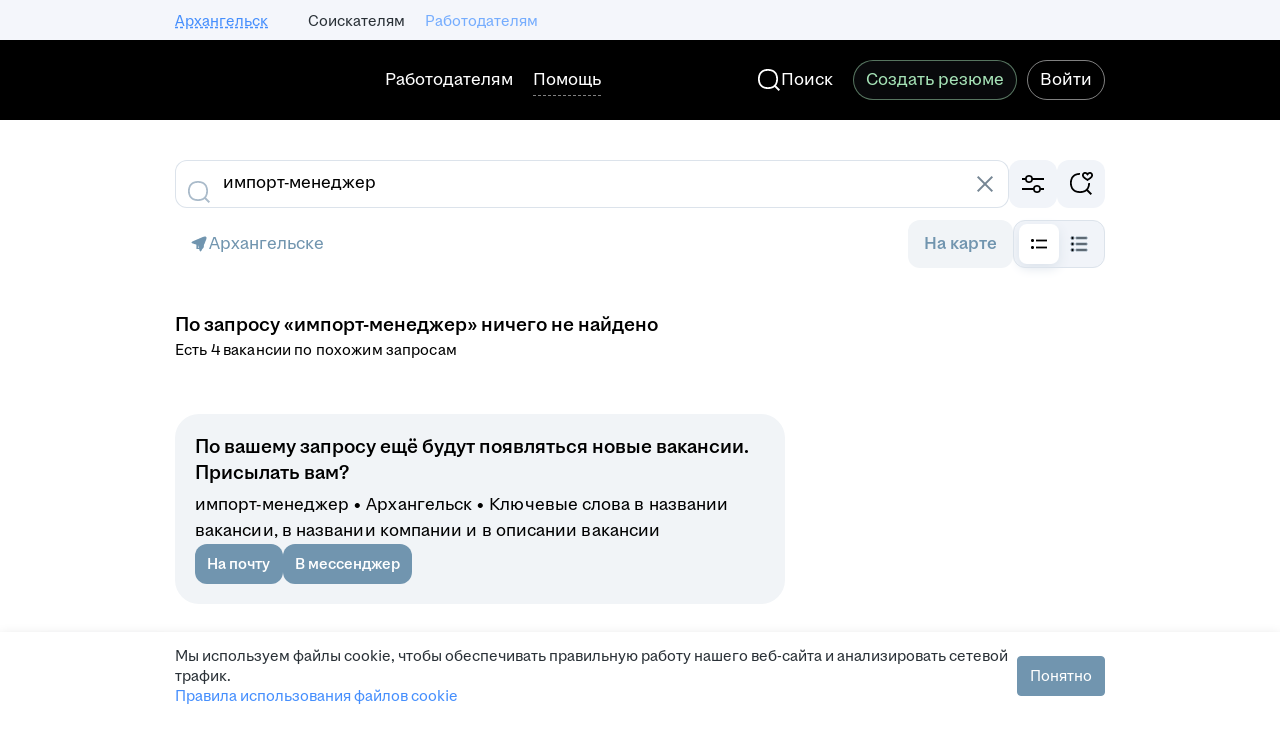

--- FILE ---
content_type: text/plain; charset=utf-8
request_url: https://eye.targetads.io/web/collect?dl=https%3A%2F%2Farkhangelsk.zarplata.ru%2Fsearch%2Fvacancy%3Farea%3D14%26text%3D%25D0%25B8%25D0%25BC%25D0%25BF%25D0%25BE%25D1%2580%25D1%2582-%25D0%25BC%25D0%25B5%25D0%25BD%25D0%25B5%25D0%25B4%25D0%25B6%25D0%25B5%25D1%2580&ref=&ul=en-us%40posix&ww=1280&wh=720&dt=%D0%A0%D0%B0%D0%B1%D0%BE%D1%82%D0%B0+%D0%B2+%D0%90%D1%80%D1%85%D0%B0%D0%BD%D0%B3%D0%B5%D0%BB%D1%8C%D1%81%D0%BA%D0%B5%2C+%D0%BF%D0%BE%D0%B8%D1%81%D0%BA+%D0%BF%D0%B5%D1%80%D1%81%D0%BE%D0%BD%D0%B0%D0%BB%D0%B0+%D0%B8+%D0%BF%D1%83%D0%B1%D0%BB%D0%B8%D0%BA%D0%B0%D1%86%D0%B8%D1%8F+%D0%B2%D0%B0%D0%BA%D0%B0%D0%BD%D1%81%D0%B8%D0%B9+-+arkhangelsk.zarplata.ru&pid=12730&cid=TA-1768548698685-VSSVXNDM&yandexuid=&edttm=1768548700&sid=-1979116095&ss=1
body_size: 28
content:
11592877654064234589

--- FILE ---
content_type: application/javascript; charset=utf-8
request_url: https://zarplata.ru/static/build/8663.4c467203e11c14f1.js
body_size: 30298
content:
!function(){try{var e="undefined"!=typeof window?window:"undefined"!=typeof global?global:"undefined"!=typeof self?self:{},a=(new e.Error).stack;a&&(e._sentryDebugIds=e._sentryDebugIds||{},e._sentryDebugIds[a]="80396e83-2690-490f-9ba1-714979764756",e._sentryDebugIdIdentifier="sentry-dbid-80396e83-2690-490f-9ba1-714979764756")}catch(e){}}();var _sentryModuleMetadataGlobal="undefined"!=typeof window?window:"undefined"!=typeof global?global:"undefined"!=typeof self?self:{};_sentryModuleMetadataGlobal._sentryModuleMetadata=_sentryModuleMetadataGlobal._sentryModuleMetadata||{},_sentryModuleMetadataGlobal._sentryModuleMetadata[(new _sentryModuleMetadataGlobal.Error).stack]=Object.assign({},_sentryModuleMetadataGlobal._sentryModuleMetadata[(new _sentryModuleMetadataGlobal.Error).stack],{"_sentryBundlerPluginAppKey:sentry-js-hh-filter-key":!0});var _global="undefined"!=typeof window?window:"undefined"!=typeof global?global:"undefined"!=typeof self?self:{};_global.SENTRY_RELEASE={id:"1b3c658d0363d178fa21a4bb544065b964f1285a"},(globalThis.__xhh_LOADABLE_LOADED_CHUNKS__=globalThis.__xhh_LOADABLE_LOADED_CHUNKS__||[]).push([["8663"],{852170:function(e,a,n){var r=n(305485);e.exports=new r.Template({code:function(e,a,n){var r=this;return r.b(n=n||""),r.b('<div class="clickme-banner '),r.b(r.v(r.f("additionalClass",e,a,0))),r.b('">'),r.b("\n"+n),r.b('    <a href="'),r.b(r.v(r.f("click",e,a,0))),r.b('" class="clickme-banner__link" rel="noopener" target="_blank">'),r.b("\n"+n),r.b('        <div class="clickme-banner-content">'),r.b("\n"+n),r.b('            <div class="clickme-banner__image-wrapper">'),r.b("\n"+n),r.b('                <img class="clickme-banner__image" src="'),r.b(r.v(r.f("src",e,a,0))),r.b('"/>'),r.b("\n"+n),r.b("            </div>"),r.b("\n"+n),r.b('            <div class="clickme-banner__body">'),r.b("\n"+n),r.b('                <div class="clickme-banner__title">'),r.b("\n"+n),r.b("                    "),r.b(r.v(r.f("title",e,a,0))),r.b("\n"+n),r.b("                </div>"),r.b("\n"+n),r.b('                <div class="clickme-banner__text">'),r.b("\n"+n),r.b("                    "),r.b(r.v(r.f("body",e,a,0))),r.b("\n"+n),r.b("                </div>"),r.b("\n"+n),r.b("            </div>"),r.b("\n"+n),r.b("        </div>"),r.b("\n"+n),r.s(r.f("isExternalAdvertising",e,a,1),e,a,0,654,939,"{{ }}")&&(r.rs(e,a,(function(e,a,r){r.b('            <div class="clickme-banner__adv-mark">'),r.b("\n"+n),r.b('                <div class="clickme-banner__adv-limit">'),r.b(r.v(r.f("advMarkTrls",e,a,0))),r.b(" ∙ 18+</div>"),r.b("\n"+n),r.b('                <div class="clickme-banner__advertiser clickme-banner__advertiser-'),r.b(r.v(r.f("place",e,a,0))),r.b('">'),r.b(r.v(r.f("advertiserLegalName",e,a,0))),r.b("</div>"),r.b("\n"+n),r.b("            </div>"),r.b("\n"+n)})),e.pop()),r.b("    </a>"),r.b("\n"+n),r.b("</div>"),r.b("\n"),r.fl()},partials:{},subs:{}},'<div class="clickme-banner {{ additionalClass }}">\n    <a href="{{ click }}" class="clickme-banner__link" rel="noopener" target="_blank">\n        <div class="clickme-banner-content">\n            <div class="clickme-banner__image-wrapper">\n                <img class="clickme-banner__image" src="{{ src }}"/>\n            </div>\n            <div class="clickme-banner__body">\n                <div class="clickme-banner__title">\n                    {{ title }}\n                </div>\n                <div class="clickme-banner__text">\n                    {{ body }}\n                </div>\n            </div>\n        </div>\n        {{#isExternalAdvertising}}\n            <div class="clickme-banner__adv-mark">\n                <div class="clickme-banner__adv-limit">{{advMarkTrls}} ∙ 18+</div>\n                <div class="clickme-banner__advertiser clickme-banner__advertiser-{{place}}">{{advertiserLegalName}}</div>\n            </div>\n        {{/isExternalAdvertising}}\n    </a>\n</div>\n',r)},683141:function(e,a,n){"use strict";n.d(a,{d:()=>i});var r=n(764709),s=n(594948);const t="enable_advertisement_agreement",i=()=>{const e=(0,s.v)((({features:e})=>e[t]));return(0,r.lo)()&&e}},353840:function(e,a,n){"use strict";n.d(a,{F:()=>w});var r=n(35596),s=n(963252),t=n(800237),i=n(834666);let c;c=n(965073).default;class l extends r.Component{element=null;destroy=null;wrapperRef=(0,r.createRef)();abortController=null;static defaultProps={templateName:"HHC-Banners-Place-Template"};componentDidMount(){this.element=this.wrapperRef.current,this.element&&(this.element.addEventListener("HH-Banners-Init",this.setContainerSizes,{once:!0}),this.initBanners())}componentDidUpdate(){this.element&&this.initBanners()}componentWillUnmount(){var e,a,n;null===(e=this.abortController)||void 0===e||null===(a=e.abort)||void 0===a||a.call(e),this.element&&this.element.removeEventListener("HH-Banners-Init",this.setContainerSizes),null===(n=this.destroy)||void 0===n||n.call(this),this.element=null,this.wrapperRef.current=null,this.props.fwdRef&&(this.props.fwdRef.current=null)}shouldComponentUpdate(e){return!e.cancelFetchBanners&&(e.search!==this.props.search||e.pathname!==this.props.pathname)}initBanners(){var e;const{id:a,templateName:n,adfoxParams:r,userTargeting:s}=this.props;let t;null===(e=this.abortController)||void 0===e||e.abort(),this.abortController=new AbortController,this.destroy&&this.destroy(),this.element&&(this.element.style.height=`${this.element.clientHeight}px`,this.element.innerHTML=""),r&&(t={...r,type:"adfox",bannerId:a,place:a,bannerCommonTargeting:s,bannerAdTargeting:r.bannerAdTargeting||{}});const i={id:a,templateName:n,adfoxParams:t};c&&(this.destroy=c(this.element,i,this.abortController))}setContainerSizes=()=>{this.element&&(this.element.style.height="auto",this.element.style.maxWidth="100%")};render(){return this.props.render?this.props.render(this.wrapperRef):(0,i.jsx)("div",{ref:e=>{this.wrapperRef&&(this.wrapperRef.current=e),this.props.fwdRef&&e&&(this.props.fwdRef.current=e)}})}}l.displayName="components/Banner/index/BannerRaw";const o=(e,a)=>(0,i.jsx)(l,{...e,fwdRef:a});o.displayName="components/Banner/index/Banner";const d=(0,t.connect)((e=>({pathname:e.router.location.pathname,search:e.router.location.search,cancelFetchBanners:e.cancelFetchBanners,userTargeting:e.userTargeting})),null,null,{forwardRef:!0})((0,r.forwardRef)(o));var u=n(503190),h=n(924135),m=n(846192),p=n(359719);const v=()=>{};var y=n(594948),x=n(642053);const b="yandex_adfox_stub_enabled",g=e=>{var a;return Boolean((null===(a=e.detail.placeSettings)||void 0===a?void 0:a.directSerpExp)&&("banner.image"===e.detail.bundleName||"banner.direct"===e.detail.bundleName))},f=({renderRef:e,wrapperRef:a,bannerRef:n,...s})=>((0,r.useEffect)((()=>()=>{e&&(e.current=null),a&&(a.current=null),n&&(n.current=null)}),[n,e,a]),(0,i.jsx)("div",{ref:r=>{e&&(e.current=r),a&&(a.current=r),n&&(n.current=r)},...s}));f.displayName="components/Banner/AdsExternalBanner/AdsExternalBannerWrapper";const j=(0,r.memo)(f),S=({id:e,cId:a,pp:n,p2:c,...l},o)=>{const[f,S]=((e,a)=>{const[n,s]=(0,h.m)(!1),t=(0,m.Xl)(),i=(0,r.useRef)(t?((e,a)=>n=>e(n)&&a())(a,s):v).current,c=(0,p.Z)(e,n),l=(0,r.useRef)(null);return(0,r.useEffect)((()=>{const e=l.current;return null==e||e.addEventListener(u.EVENT_NAME_LOAD,i),()=>{null==e||e.removeEventListener(u.EVENT_NAME_LOAD,i),l.current=null}}),[i]),[c,l]})("adv_serp_magritt_tech_v3",g),w=(0,s.n)(b),C=n&&c,_=(()=>{const e=(0,y.v)((e=>{var a,n;return null!==(a=null===(n=e.searchClusters)||void 0===n||null===(n=n[x.Kz.Area])||void 0===n||null===(n=n.selectedValues)||void 0===n?void 0:n.map(String))&&void 0!==a?a:null}),t.shallowEqual),a=(0,y.v)((e=>[...new Set(e.vacancySearchResult.vacancies.flatMap((e=>e.professionalRoleIds.flatMap((e=>e.professionalRoleId)))))]),t.shallowEqual);return{...e&&{contextRegions:e.length?e:null},...a.length&&{contextProfessionalRoles:a}}})();return C?(0,i.jsx)(d,{id:e,templateName:"",adfoxParams:{pp:n,p2:c,cId:a,useAdfoxMock:w,fastTargeting:_,...l},render:n=>{var r;return(0,i.jsx)(j,{renderRef:n,wrapperRef:o,bannerRef:S,id:a,className:`HHC-Banner-${e} ${f&&null!==(r=l.place_settings)&&void 0!==r&&r.directSerpExp?"banner-place_exp":""} HH-Banner-Adfox banner-place banner-place_${e} banner-place-adfox banner-place-adfox_${e}`,"data-banner-id":e,"data-direct-banner-class":`banner-adfox-any_${e}`,"data-image-banner-class":`banner-adfox-direct_${e}`,"data-old-banner-class":`banner-adfox-old_${e}`,"data-empty-class":"banner-place_hide","data-loaded-class":"banner-place_show","data-direct-class":"banner-any-exp","data-image-class":"banner-direct-exp"},a)}},a):(0,i.jsx)(d,{id:e,ref:o},a)};S.displayName="components/Banner/AdsExternalBanner/AdsExternalBannerComponent";const w=(0,r.forwardRef)(S)},359719:function(e,a,n){"use strict";n.d(a,{Z:()=>t});var r=n(730989),s=n(846192);const t=(e,a=!1)=>{const n=(0,s.Xl)();return(0,r.ZP)(e,n,a)&&n}},53756:function(e,a,n){"use strict";n.d(a,{E:()=>u});var r=n(953272),s=n(218970),t=n.n(s),i=n(806236),c=n.n(i),l=n(922366),o=n(132253),d=n(834666);const u=({links:e,title:a,hhtmSourceLabel:n,blockDataQa:s})=>{const i=(0,r.useElementShown)(c(),{filterList:e.map((({name:e})=>e)).join(", "),hhtmSourceLabel:n});return(0,d.jsxs)(d.Fragment,{children:[(0,d.jsx)(l.X,{default:40}),(0,d.jsx)("div",{ref:i,"data-qa":s,children:(0,d.jsx)(o.B,{links:e,title:a,clickHandler:(e,a)=>t()({position:a+1,filter:e.name||"",hhtmSourceLabel:n,hhtmSource:"vacancy_search_list"})})})]})};u.displayName="components/CatalogSearch/CatalogLinks/CatalogLinks"},132253:function(e,a,n){"use strict";n.d(a,{B:()=>o});var r=n(105160),s=n(922366),t=n(842953);const i="list--EqwooH26XmgfYnFr",c="list-item--aaDW6XZTg58hInnW";var l=n(834666);const o=({title:e,links:a,clickHandler:n})=>(0,l.jsxs)(l.Fragment,{children:[(0,l.jsx)(r.x,{typography:"title-5-semibold",children:e}),(0,l.jsx)(s.X,{default:8}),(0,l.jsx)("ul",{className:i,children:a.map(((e,a)=>(0,l.jsx)("li",{className:c,children:(0,l.jsx)(t.r,{typography:"label-3-regular",mode:"secondary",style:"neutral",onClick:()=>null==n?void 0:n(e,a),href:e.path,children:e.title})},e.path)))})]});o.displayName="components/CatalogSearch/CatalogLinksList/CatalogLinksList"},122171:function(e,a,n){"use strict";n.d(a,{q:()=>o});var r=n(599998),s=n(594948),t=n(53756),i=n(834666);const c="seo_catalog.extra_filters.title",l=({trls:e})=>{const a=(0,s.v)((e=>e.extraFilters));return 0===a.length?null:(0,i.jsx)(t.E,{blockDataQa:"catalog-search-extra-filters",links:a,title:e[c],hhtmSourceLabel:"BOTTOM_FILTER_CATALOG"})};l.displayName="components/CatalogSearch/ExtraFilters/ExtraFiltersComponent";const o=(0,r.x)(l)},465807:function(e,a,n){"use strict";n.d(a,{Z:()=>o});var r=n(35596),s=n(599998),t=n(53756),i=n(834666);const c="search.catalogLinks.title",l=({queries:e,trls:a})=>{const n=(0,r.useMemo)((()=>e.map((e=>({...e,name:e.path.split("/").slice(2).join("/")})))),[e]);return(0,i.jsx)(t.E,{blockDataQa:"catalog-search-other-links",links:n,title:a[c],hhtmSourceLabel:"BOTTOM_SIMILAR_QUERY"})};l.displayName="components/CatalogSearch/index/CatalogSearch";const o=(0,s.x)(l)},975886:function(e,a,n){"use strict";n.d(a,{s:()=>o});var r=n(491606),s=n(562612),t=n.n(s),i=n(599998),c=n(834666);const l=({trls:e})=>(0,c.jsx)("div",{className:"clickme__link-wrapper",children:(0,c.jsx)(r.SPALink,{to:"https://clickme.hh.ru/new/dashboard?utm_source=block_referral",rel:"noopener noreferrer",className:"clickme__link",target:"_blank",children:(0,c.jsx)(t(),{size:s.TextSize.Small,children:e[l.trls.link]})})});l.displayName="components/Clickme/ReferralLink/ReferralLinkComponent";const o=(0,i.x)(l);l.trls={link:"clickme.adv.here"}},840933:function(e,a,n){"use strict";n.d(a,{Z:()=>u});var r=n(35596),s=n(583471),t=n.n(s),i=n(353840),c=n(834666);const l=({groupClassNames:e,banners:a,children:n=((e,a)=>(0,c.jsx)(r.Fragment,{children:e},a))})=>(0,c.jsx)("div",{className:t()("banner-group-default",e),children:a.map(((e,a)=>n((0,c.jsx)(i.F,{...e},e.cId),e.cId,a)))});l.displayName="components/Banner/BannersGroup/BannersGroup";var o=n(975886);const d=({banners:e,showReferralLink:a=!1,children:n,groupClassNames:s=""})=>(0,c.jsxs)(r.Fragment,{children:[a&&(0,c.jsx)(o.s,{}),(0,c.jsx)(l,{banners:e,groupClassNames:s,children:n})]});d.displayName="components/Clickme/index/Clickme";const u=d},5462:function(e,a,n){"use strict";n.d(a,{C:()=>l});var r=n(853827),s=n(304627),t=n.n(s),i=n(89396),c=n(834666);const l=({children:e,container:a,...n})=>(0,i.i)()?(0,c.jsx)(r.C,{...n,children:e}):(0,c.jsx)(t(),{...n,container:a,children:e});l.displayName="components/MagritteRedesignComponents/GridColumn/GridColumn"},567742:function(e,a,n){"use strict";n.d(a,{h:()=>t});var r=n(96740),s=n(834666);const t=({item:e,space:a})=>(0,s.jsx)("script",{type:"application/ld+json",dangerouslySetInnerHTML:{__html:JSON.stringify(e,r.l,a)}});t.displayName="components/Schema/JsonLd/JsonLd"},265885:function(e,a,n){"use strict";n.d(a,{G:()=>i});var r=n(567742),s=n(594948),t=n(834666);const i=({items:e})=>{const{host:a,protocol:n}=(0,s.v)((({request:e})=>e));return(0,t.jsx)(r.h,{item:{"@context":"https://schema.org","@type":"BreadcrumbList",itemListElement:e.map(((r,s)=>({"@type":"ListItem",position:s+1,name:r.name,...s<e.length-1&&{item:`${n}//${a}/${r.path}`}})))}})};i.displayName="Schema/components/BeadcrumbsSchema/BreadcrumbsSchema"},96740:function(e,a,n){"use strict";n.d(a,{K:()=>c,l:()=>t});var r=n(35596),s=n(697762);const t=(e,a)=>{if(null!==a)switch(typeof a){case"string":return a.replace(/<\/script/gi,"<\\/script").replace(/<!--/g,"<\\!--");case"number":case"boolean":case"object":return a;default:return}},i=e=>{if(!(0,r.isValidElement)(e))return e;const a=e.props,n=r.Children.map(a.children,i);return(0,r.createElement)(e.type,{},n)},c=e=>{const a=i(e);return(0,s.renderToStaticMarkup)(a)}},607687:function(e,a,n){"use strict";n.d(a,{Z:()=>C});var r=n(35596),s=n(583471),t=n.n(s),i=n(953272),c=n.n(i),l=n(412303),o=n(36074),d=n(674070),u=n(981831),h=n.n(u),m=n(475987),p=n(924135),v=n(951240),y=n(594948),x=n(837202);const b="scroll-to-top-container--zrIGwPlc4pMdHDPS",g="shown--gL0fKocgEw0jMXGR",f="hidden--_mRg26cAOZskUwF1",j="scroll-to-top-right--tF7J6QHmdR8nKMz2";var S=n(834666);const w=({analyticsParams:e,forceHidden:a})=>{const n=(0,y.v)((e=>e.userType)),[s,i]=(0,r.useState)(!1),[u,w,C]=(0,p.m)(!1),_=(0,v.r)(),{isMobile:k}=(0,o.G)();if((0,r.useEffect)((()=>{if(!_)return;const e=(0,l.P)((()=>i(!a&&!u&&window.scrollY>.5*window.innerHeight)),100);return window.addEventListener("scroll",e),()=>window.removeEventListener("scroll",e)}),[a,_,u]),(0,r.useEffect)((()=>{a&&i(!1)}),[a]),!_)return null;return(0,S.jsx)("div",{className:t()(b,{[j]:!k,[g]:s,[f]:a}),children:(0,S.jsx)(m.Z,{onlyIcon:!0,onClick:()=>{const a=window.matchMedia("(prefers-reduced-motion: reduce)").matches?0:150;h()({top:0,speed:a,animationStartCallback:w,animationEndCallback:C}),(0,x.v)(document.activeElement)&&document.activeElement.blur(),i(!1),c().sendHHEventButtonClick("scrollToTop",{userType:n,scrollPosition:window.scrollY,contentHeight:document.body.clientHeight,...e})},children:(0,S.jsx)(d.H9t,{initialColor:"contrast"})})})};w.displayName="components/ScrollToTop/index/ScrollToTop";const C=w},680793:function(e,a,n){"use strict";n.d(a,{Z:()=>c});var r=n(35596),s=n(555406),t=n(834666);const i=({children:e})=>{const a=(0,r.useRef)(null);return(0,t.jsx)(s.S.Provider,{value:a,children:e})};i.displayName="Filters/AbortApplyFiltersContext/index/AbortApplyFiltersContextProvider";const c=i},604576:function(e,a,n){"use strict";n.d(a,{Z:()=>P});var r=n(454386),s=n(233331),t=n(441226),i=n(674070),c=n(627678),l=n(599998),o=n(594948),d=n(35596),u=n(953272),h=n.n(u),m=n(941545),p=n(859716),v=n(124880),y=n(118450),x=n(676432),b=n(803137),g=n(283830),f=n(265733),j=n(960962),S=n(325423),w=n(834666);const C={apply:"search.filters.apply",[j.Sc.Vacancy]:{zero:"vacancySearch.title.found.zero",one:"novaFilters.vacancies.found.one",some:"novaFilters.vacancies.found.some",many:"novaFilters.vacancies.found.many"},[j.Sc.EmployerVacancy]:{zero:"vacancySearch.title.found.zero",one:"novaFilters.vacancies.found.one",some:"novaFilters.vacancies.found.some",many:"novaFilters.vacancies.found.many"},[j.Sc.Resume]:{zero:"search.resume.draft.filters.show.zero",one:"search.resume.draft.filters.show.one",some:"search.resume.draft.filters.show.some",many:"search.resume.draft.filters.show.many"}},_=({trls:e})=>{const a=(0,o.v)((e=>e.searchCounts)),{count:n,isLoading:r}=(0,o.v)((e=>e.searchDraft)),[s,t]=(0,d.useState)(!1),{searchType:i,isEmployerViewPage:c}=(0,f.f)(),l=(0,b.Z)(),u=(0,g.bi)(),j=l?n:a.value;return(0,d.useEffect)((()=>{t(l?r:a.isLoad)}),[l,r,a]),i?(0,w.jsx)(y.z,{mode:"primary",style:"accent",size:"large",onClick:()=>{t(!0),u({mode:l?x.O.ApplyFiltersFromDraft:x.O.ApplyFilters}),h().sendHHEventButtonClick(`${i}_search_filter_apply_all`,{hhtmSource:c?"employer_page_vacancy_search_filter":`${i}_search_filter`})},loading:s,stretched:!0,"data-qa":"search-draft-filters-action-apply",children:(0,w.jsx)(m.q,{value:j,zero:e[C[i].zero],one:e[C[i].one],some:e[C[i].some],many:e[C[i].many],hasValue:!1,format:e=>(0,p.WU)(e,{"{0}":(0,v.uf)(j,{groupSeparator:S.qD})})})}):null};_.displayName="MobileForm/CounterButton/index/CounterButton";const k=(0,l.x)(_);var R=n(800237),E=n(55873),N=n(491606),B=n(918901);const M="search.filters.reset",T=(0,E.makeSetStoreField)("searchCounts"),F=({trls:e})=>{const{searchActionPath:a,isVacancySearchType:n,isEmployerViewPage:r}=(0,f.f)(),s=(0,o.v)((e=>e.searchCounts)),{setEmployerVacancyListDefault:t}=(0,B.pg)(),i=(0,R.useDispatch)(),c=(0,N.usePush)();return a?(0,w.jsx)(y.z,{style:"accent",mode:"secondary",onClick:()=>{r?t(!1):(n&&i(T({isLoad:!0,value:s.value})),c(a))},stretched:!0,children:e[M]}):null};F.displayName="MobileForm/ResetButton/index/ResetButton";const L=(0,l.x)(F),A="search.filters.title",I=({onClose:e,children:a,trls:n})=>{const l=(0,o.v)((({searchPreference:e})=>e.isShown)),d=(0,c.C)(),u=()=>{d(!1),null==e||e()};return(0,w.jsx)(r.R,{allowScrollWhileFocused:!0,visible:l,onClose:u,header:(0,w.jsx)(s.v,{title:n[A],showDivider:"with-scroll",right:(0,w.jsx)(i.Cs7,{onClick:u})}),footer:(0,w.jsxs)(t.W,{children:[(0,w.jsx)(k,{}),(0,w.jsx)(L,{})]}),showDivider:"with-scroll",children:a})};I.displayName="Filters/MobileForm/index/FormMobile";const P=(0,l.x)(I)},753080:function(e,a,n){"use strict";n.d(a,{C:()=>p});var r=n(35596),s=n(800237),t=n(55873),i=n(594948),c=n(845689),l=n(999777),o=n(307486);const d=(0,t.makeSetStoreField)("novaSortsDraft"),u=(0,t.makeSetStoreField)("criteriaCurrencyCodeDraft"),h=(0,t.makeSetStoreField)("searchMixingNeighboursDraft"),m=(0,t.makeSetStoreField)("metroForAreaTreeDraft"),p=()=>{const e=(0,i.v)((e=>e.searchCounts.value)),a=(0,i.v)((e=>e.novaSorts)),n=(0,i.v)((e=>e.criteriaCurrencyCode)),t=(0,i.v)((e=>e.searchMixingNeighbours)),p=(0,i.v)((e=>e.metroForAreaTree)),v=(0,s.useDispatch)();return(0,r.useCallback)((()=>{v([u(n),d(a),(0,c.cg)(),(0,l.R)(),(0,o.ZJ)(e),h(t),m(p)])}),[v,p,e,n,a,t])}},602510:function(e,a,n){"use strict";n.d(a,{Z:()=>G});var r=n(583471),s=n.n(r),t=n(36074),i=n(910182),c=n(225148),l=n(265863),o=n(91287),d=n(607687),u=n(594948),h=n(960962),m=n(834666);const p=()=>{const e=(0,u.v)((e=>e.resumeSearchResult.resumes.length)),a=(0,u.v)((e=>e.searchPreference.isShown));return(0,m.jsx)(d.Z,{analyticsParams:{searchType:h.Sc.Resume,searchPage:h.Z9.ResumeSearch,totalSnippets:e},forceHidden:a})};p.displayName="components/SearchScrollToTop/Resume/ResumeSearchScrollToTop";const v=()=>{const e=(0,u.v)((e=>e.vacancySearchResult.vacancies.length)),a=(0,u.v)((e=>e.searchPreference.isShown));return(0,m.jsx)(d.Z,{analyticsParams:{searchType:h.Sc.Vacancy,searchPage:h.Z9.VacancySearch,totalSnippets:e},forceHidden:a})};v.displayName="components/SearchScrollToTop/Vacancy/VacancySearchScrollToTop";var y=n(35596),x=n(953272),b=n.n(x),g=n(412303),f=n(935192),j=n(105160),S=n(538924),w=n(674070),C=n(475987),_=n(803137),k=n(912552),R=n(599998),E=n(265733),N=n(273520);const B="employer-vacancies-preference-button--IWIWGp6kEo0YTMtP",M="shown--_AXapJCiFScTKZQG",T=({children:e})=>{const[a,n]=(0,y.useState)(!1);return(0,y.useEffect)((()=>{const e=(0,g.P)((()=>n(window.scrollY>.5*window.innerHeight)),100);return window.addEventListener("scroll",e),()=>window.removeEventListener("scroll",e)}),[]),(0,m.jsx)("div",{className:s()(B,{[M]:a}),children:e})};T.displayName="components/SearchSorts/EmployerVacanciesPreferenceButtonWrapper/EmployerVacanciesPreferenceButtonWrapper";const F=T;var L=n(627678);const A="search.vacancy.button.filters.s",I=({trls:e})=>{const a=(0,u.v)((e=>e.searchPreference.isShown)),n=(0,u.v)((({employerVacancySearch:{totalUsedFilters:e}})=>e))||0,r=(0,L.C)(),{searchType:s,isResumeSearchType:i,isEmployerVacancySearchType:c}=(0,E.f)(),l=(0,N.$)(),o=(0,_.Z)(),d=(0,k.c)(),h=(0,u.v)((e=>e.resumeSearchResult.totalUsedFilters))||0,[p,v]=(0,y.useState)(c),{isMobile:x}=(0,t.G)(),R=(0,y.useMemo)((()=>c?n:i?h:l),[n,c,i,h,l]);if((0,y.useEffect)((()=>{if(!x)return;const e=(0,g.P)((()=>{c||v(window.scrollY>0)}),100);return window.addEventListener("scroll",e),()=>window.removeEventListener("scroll",e)}),[c,x]),!x)return null;const B=c?F:y.Fragment;return(0,m.jsx)(B,{children:(0,m.jsx)(C.Z,{onClick:()=>{b().sendHHEventButtonClick(`${s}_search_filter_open`),r(!a),o&&d()},children:(0,m.jsxs)(f.q,{Element:"span",default:12,children:[(0,m.jsx)(w.VqY,{initialColor:"contrast"}),!p&&(0,m.jsx)(j.x,{Element:"span",typography:"subtitle-1-semibold",style:"contrast",children:e[A]}),R>0&&(0,m.jsx)(S.C,{children:`${R}`})]})})})};I.displayName="components/SearchSorts/SearchPreferenceButton/SearchPreferenceButtonComponent";const P=(0,R.x)(I);var H=n(491606),q=n(226453);const z="search.vacancy.mobile.button.map",V=({trls:e})=>{const a=(0,u.v)((e=>e.vacancySearchResult.queries)),n=(0,H.usePush)();return(0,m.jsx)(C.Z,{onClick:()=>{n(`${q.Z.vacancySearchMap}?${(null==a?void 0:a.map)||""}`)},children:(0,m.jsxs)(f.q,{Element:"span",default:12,children:[(0,m.jsx)(w.sTN,{initialColor:"contrast"}),(0,m.jsx)(j.x,{Element:"span",typography:"subtitle-1-semibold",style:"contrast",children:e[z]})]})})};V.displayName="MapButton/MobileButton/index/MobileMapButtonComponent";const X=(0,R.x)(V),O="buttons-container--ETHLeIcKROUKt4gk",$="buttons-container-shifted--dMF23tfAUEgaXQyl",Z="scroll-to-top-button-container--wkabXRcc8OQcfxXv",W="map-button-container--BZ8P2IBUCMrAxzVF",D=()=>{const{isResumeSearchType:e,isVacancySearchType:a,isEmployerVacancySearchType:n,isVacancySearchPage:r}=(0,E.f)(),d=(0,c.k)(),h=(0,u.v)((e=>e.vacancySearchResult.hasVacanciesWithAddress)),y=(0,l.df)(),{isMobile:x}=(0,t.G)(),b=y&&r&&x&&h;return(0,m.jsx)(i.m,{layer:"alpha",children:(0,m.jsxs)("div",{className:s()(O,{[$]:d}),children:[a&&(b?(0,m.jsx)("div",{className:Z,children:(0,m.jsx)(v,{})}):(0,m.jsx)(v,{})),e&&(0,m.jsx)(p,{}),b&&(0,m.jsx)("div",{className:W,children:(0,m.jsx)(X,{})}),n&&(0,m.jsx)(o.A,{}),!y&&(0,m.jsx)(P,{})]})})};D.displayName="components/SearchFooterButtons/index/SearchFooterButtons";const G=D},548534:function(e,a,n){"use strict";n.d(a,{Z:()=>p});var r=n(35596),s=n(413134),t=n(491606),i=n(570180),c=n(256331),l=n(594948),o=n(642053);const d="wrapper--f9aTKmilwnsofYTX";var u=n(834666);const h=(e,a,n)=>{const r=(0,s.j)(a.pathname+a.search);return r.params.page=e-1,r.params={...r.params,...n},delete r.params[o.Kz.SuggestId],r.href},m=({paging:e,additionalParams:a={}})=>{const n=(0,l.v)((({router:e})=>e.location)),s=(0,l.v)((({searchSessionId:e})=>e)),o=(0,r.useMemo)((()=>{var a;return((null===(a=e.pages.find((({selected:e})=>e)))||void 0===a?void 0:a.page)||0)+1}),[e]),m=(0,r.useMemo)((()=>{var a,n;return(null!==(a=null===(n=e.lastPage)||void 0===n?void 0:n.page)&&void 0!==a?a:e.pages.reduce(((e,a)=>Math.max(e,a.page)),0))+1}),[e]),p=(0,r.useCallback)((({page:e,...r})=>(0,u.jsx)(i.N,{...r,Element:t.SPALink,to:h(e,n,{searchSessionId:s,...a}),"data-qa":"pager-page"})),[a,n,s]),v=(0,r.useCallback)((({page:e,isNext:r,isPrevious:c,...l})=>(0,u.jsx)(i.N,{...l,isIcon:r||c,Element:t.SPALink,to:h(e,n,{searchSessionId:s,...a}),"data-qa":r?"pager-next":"pager-previous"})),[a,n,s]);return(0,u.jsx)("div",{className:d,children:(0,u.jsx)(c.i,{first:1,last:m,current:o,renderItem:p,renderNavigation:v,"data-qa":"pager-block"})})};m.displayName="components/SearchPagination/index/Pagination";const p=m},169992:function(e,a,n){"use strict";n.d(a,{Z:()=>L});var r=n(35596),s=n(583471),t=n.n(s),i=n(953272),c=n.n(i),l=n(136361),o=n(105160),d=n(922366);const u="rating-checkbox--FVQfrgBgbOc7b7lg",h="rating-label--yoEf8AMKxnAKQUmT",m="rating-label_sad--VnSUFovjsWIqDjXl",p="rating-label_halfsad--cTTH7cobkAwCNghM",v="rating-label_neutral--V586YZ1kuzUvZf1h",y="rating-label_halfsmile--MyvpNEuKEDYT02g8",x="rating-label_smile--uw9o7kcYINcMdtXE";var b=n(834666);let g=function(e){return e.Sad="1",e.Halfsad="2",e.Neutral="3",e.Halfsmile="4",e.Smile="5",e}({});const f=Object.values(g),j={[g.Sad]:"rating-label_sad",[g.Halfsad]:"rating-label_halfsad",[g.Neutral]:"rating-label_neutral",[g.Halfsmile]:"rating-label_halfsmile",[g.Smile]:"rating-label_smile"},S={[g.Sad]:m,[g.Halfsad]:p,[g.Neutral]:v,[g.Halfsmile]:y,[g.Smile]:x},w=({name:e,onChange:a,dataQaWrapper:n})=>(0,b.jsx)("div",{"data-qa":n,children:f.map((n=>(0,b.jsx)("label",{"data-qa":j[n],className:`${h} ${S[n]}`,children:(0,b.jsx)("input",{type:"radio",name:e,value:n,className:u,onChange:()=>{a(n)}})},n)))});w.displayName="components/TempMagritteRating/index/Rating";const C=w;var _=n(599998),k=n(594948),R=n(255717);const E="inactive--_vnin3jUEYAhouFd",N="vacancy.search.rating.title",B=e=>c().sendHHEventElementShown(e,{name:"select_search_rating_shown",portfolio:"PORTFOLIO-14535",requestUrl:window.location.href});var M=function(e){return e.Sad="sad",e.Unhappy="unhappy",e.Indifirent="indifirent",e.Smirk="smirk",e.Happy="happy",e}(M||{});const T={[g.Sad]:M.Sad,[g.Halfsad]:M.Unhappy,[g.Neutral]:M.Indifirent,[g.Halfsmile]:M.Smirk,[g.Smile]:M.Happy},F=({trls:e,portfolio:a,eventName:n,infoTipName:s})=>{const u=(0,k.v)((e=>e.searchRating)),[h,m]=(0,r.useState)(null);return u?(0,b.jsxs)(i.ElementShownAnchor,{fn:B,children:[(0,b.jsxs)(l.Z,{borderRadius:16,padding:16,borderWidth:"default",stretched:!0,"data-qa":"search-rating",children:[(0,b.jsx)(o.x,{typography:"title-5-semibold","data-qa":"search-rating-title",children:e[N]}),(0,b.jsx)(d.X,{default:16}),(0,b.jsx)("div",{className:t()({[E]:!!h}),children:(0,b.jsx)(C,{name:"search-rating",onChange:e=>{var r;r=T[e],null===h&&(c().sendHHEventButtonClick(n,{portfolio:a,requestUrl:window.location.href,score:r}),R._i.post("/notices/mark_as_viewed",{name:s}).then((()=>{m(r)})).catch(console.error))},dataQaWrapper:"search-rating-values"})})]}),(0,b.jsx)(d.X,{default:12})]}):null};F.displayName="components/SearchRating/index/SearchRating";const L=(0,_.x)(F)},91287:function(e,a,n){"use strict";n.d(a,{A:()=>c});var r=n(607687),s=n(594948),t=n(960962),i=n(834666);const c=()=>{const e=(0,s.v)((e=>e.employerVacancySearch.vacancies.length)),a=(0,s.v)((e=>e.searchPreference.isShown));return(0,i.jsx)(r.Z,{analyticsParams:{searchType:t.Sc.EmployerVacancy,searchPage:t.Z9.EmployerView,totalSnippets:e},forceHidden:a})};c.displayName="components/SearchScrollToTop/EmployerVacancy/EmployerVacancySearchScrollToTop"},877572:function(e,a,n){"use strict";n.d(a,{s:()=>S});var r=n(35596),s=n(800237),t=n(413134),i=n(55873),c=n(491606),l=n(478889),o=n(626462),d=n(52341),u=n(842953),h=n(674070),m=n(566744),p=n(599998),v=n(594948),y=n(606831),x=n(642053),b=n(834666);const g={[x.cd.PublicationTime]:"employer.settings.searchpublication.sort.date",[x.cd.SalaryDesc]:"search.order.salary_desc",[x.cd.SalaryAsc]:"search.order.salary_asc",[x.cd.Relevance]:"search.order.relevance"},f=(0,i.makeSetStoreField)("searchLoading"),j=({isRedesign:e,trls:a})=>{const n=(0,s.useDispatch)(),i=(0,c.usePush)(),{pathname:p,query:j}=(0,v.v)((e=>e.router.location)),S=(0,v.v)((e=>e.vacancySearchResult.queries.orderByBase)),w=(0,v.v)((e=>{var a;const n=null===(a=e.vacancySearchResult.criteria)||void 0===a?void 0:a.order_by;return Object.values(x.cd).includes(n)?n:x.cd.Relevance})),C=(0,v.v)((e=>e.vacancySearchDictionaries.orderBy)),_=(0,v.v)((e=>e.vacancySearchResult.enableSimilarSavedSearch)),[k,R]=(0,r.useState)(!1),E=(0,r.useRef)(null),N=(0,r.useCallback)((e=>{const a=(0,t.j)(`${p}?${S||""}&order_by=${e||""}${_?`&${m.TO.ForceFiltersSaving}=true`:""}`);y.M in j&&(a.params[y.M]=j[y.M]),n(f(!0)),i(a.href)}),[p,S,_,j,n,i]);if(!C)return null;const B=k?h.HfI:h.b$C;return(0,b.jsxs)(b.Fragment,{children:[(0,b.jsx)(l.U,{visible:k,activatorRef:E,onClose:()=>R(!1),placement:"bottom-left",forcePlacement:!0,"data-qa":"order-by-menu-drop",children:C.map((e=>(0,b.jsx)(o.b,{vertPadding:!0,horPadding:!0,borderRadius:12,onClick:()=>{R(!1),e!==w&&N(e)},"data-qa":`order_by-${e}`,right:w===e?(0,b.jsx)(h.ARe,{initialColor:"accent"}):void 0,children:(0,b.jsx)(d.j,{children:a[g[e]]})},e)))}),(0,b.jsx)(u.r,{onClick:()=>R(!k),iconRight:e?(0,b.jsx)(B,{initialColor:"tertiary"}):(0,b.jsx)(h.ZfD,{}),ref:E,"data-qa":"order-by-menu",style:e?"neutral":void 0,typography:e?"label-3-regular":void 0,children:a[g[null!=w?w:x.cd.Relevance]]})]})};j.displayName="components/SearchSorts/SearchOrder/SearchOrderComponent";const S=(0,p.x)(j)},959018:function(e,a,n){"use strict";n.d(a,{$:()=>k});var r=n(35596),s=n(478889),t=n(626462),i=n(52341),c=n(842953),l=n(674070),o=n(599998),d=n(594948),u=n(758898),h=n(800237),m=n(953272),p=n.n(m),v=n(413134),y=n(55873),x=n(491606),b=n(581763),g=n(226453),f=n(566744),j=n(606831);const S=(0,y.makeSetStoreField)("searchLoading");var w=n(834666);const C={[u.zv.AllTime]:"search.period.0",[u.zv.Month]:"search.period.30",[u.zv.Week]:"search.period.7",[u.zv.ThreeDays]:"vacancySearch.searchPeriod.3",[u.zv.Day]:"search.period.1"},_=({isRedesign:e,trls:a})=>{const n=(0,d.v)((e=>e.vacancySearchDictionaries.searchPeriod)),o=(0,d.v)((e=>{var a;return null===(a=e.vacancySearchResult.criteria)||void 0===a?void 0:a.search_period})),m=(null==o?void 0:o.toString())||u.zv.AllTime,y=(()=>{const e=(0,h.useDispatch)(),{pathname:a,query:n}=(0,d.v)((e=>e.router.location)),s=(0,d.v)((e=>e.vacancySearchResult.queries.searchPeriodBase)),t=(0,d.v)((e=>e.vacancySearchResult.enableSimilarSavedSearch)),i=(0,d.v)((e=>{var a;return null===(a=e.vacancySearchResult.criteria)||void 0===a?void 0:a.search_period})),c=(0,d.v)((e=>e.analyticsParams.hhtmSource)),l=(0,d.v)((e=>e.isSearchCatalog)),o=(0,x.usePush)(),u=(0,b.getBreakpoint)();return(0,r.useCallback)((r=>{const d=[b.Breakpoint.XS,b.Breakpoint.S].includes(u),h="vacancy_search_filter_"+(d?"touch":"apply"),m=d?"vacancy_search_filter":c;p().sendHHEventButtonClick(h,{type:"SEARCH_PERIOD",oldValue:i,newValue:r,hhtmSource:m});const y=(0,v.j)(`${a}?${null!=s?s:""}&search_period=${r}`);"date_from"in y.params&&delete y.params.date_from,t&&(y.params[f.TO.ForceFiltersSaving]=["true"]),j.M in n&&(y.params[j.M]=n[j.M]),l&&(y.pathname=g.Z.vacancySearch),e(S(!0)),o(y.href)}),[u,c,i,a,s,t,n,l,e,o])})(),[_,k]=(0,r.useState)(!1),R=(0,r.useRef)(null);if(!n)return null;const E=_?l.HfI:l.b$C;return(0,w.jsxs)(w.Fragment,{children:[(0,w.jsx)(s.U,{visible:_,activatorRef:R,onClose:()=>k(!1),placement:"bottom-left",forcePlacement:!0,"data-qa":"search-period-menu-drop",children:n.map((e=>(0,w.jsx)(t.b,{vertPadding:!0,horPadding:!0,borderRadius:12,onClick:()=>{k(!1),e!==m&&y(e)},"data-qa":`order-by-${e}`,right:m===e?(0,w.jsx)(l.ARe,{initialColor:"accent"}):void 0,children:(0,w.jsx)(i.j,{children:a[C[e]]})},e)))}),(0,w.jsx)(c.r,{onClick:()=>k(!_),iconRight:e?(0,w.jsx)(E,{initialColor:"tertiary"}):(0,w.jsx)(l.ZfD,{}),ref:R,"data-qa":"search-period-menu",style:e?"neutral":void 0,typography:e?"label-3-regular":void 0,children:a[C[m]]})]})};_.displayName="components/SearchSorts/SearchPeriod/SearchPeriodComponent";const k=(0,o.x)(_)},535733:function(e,a,n){"use strict";n.d(a,{rt:()=>S,ZS:()=>f,ZP:()=>C,Eq:()=>j});var r=n(35596),s=n(178562),t=n(791996),i=n(36074),c=n(371117),l=n(581763),o=n(287237);const d="sticky-sidebar-and-content--Ay3g3angnwA7KYQn",u="sticky-sidebar-wrapper--Xd38F8jJscAmP1cC",h="sticky-sidebar-helper--qAS_UdYr5k0zhyXM",m="sticky-sidebar-static--mz3Z7ihJN4AL2qSc",p="sticky-sidebar-scroll--Mxp32xLKFeA8FtJZ",v="sticky-sidebar-top--J64d5rpIVmQP5KWn",y="sticky-sidebar-bottom--aQ0JDip1MFoyDyfQ";var x=n(834666),b=function(e){return e.Static="Static",e.Scroll="Scroll",e.StickyTop="StickyTop",e.StickyBottom="StickyBottom",e}(b||{});const g={[b.Static]:m,[b.Scroll]:p,[b.StickyTop]:v,[b.StickyBottom]:y},f=(s.Uo.XS,[s.Uo.XS,s.Uo.S]),j=[s.Uo.XS,s.Uo.S,s.Uo.M],S=(l.Breakpoint.XS,l.Breakpoint.XS,l.Breakpoint.S,l.Breakpoint.XS,l.Breakpoint.S,l.Breakpoint.M,({children:e,isGridContent:a,...n})=>a?(0,x.jsx)(t.J,{...n,children:e}):(0,x.jsx)("div",{className:d,children:e}));S.displayName="components/StickySidebar/index/StickySidebarAndContent";const w=({children:e,disabledScreens:a,offset:n})=>{const s=(0,r.useRef)(),t=(0,r.useRef)("undefined"!=typeof window?window.scrollY:0),d=(0,r.useRef)(!1),m=(0,r.useRef)(b.Static),p=(0,r.useCallback)((e=>{if(s.current&&m.current!==e){let a=e===b.Scroll?`${s.current.offsetTop}px`:"";n&&e===b.StickyTop&&(a=`${n}px`),s.current.style.top=a,s.current.className=g[e]}m.current=e}),[n]),v=(0,r.useCallback)((()=>{if(!d.current||!s.current)return;const e=t.current>window.scrollY,a=t.current<window.scrollY,r=s.current.getBoundingClientRect();e&&Math.ceil(r.top)>=(n||0)?p(b.StickyTop):a&&Math.floor(r.bottom)-(n||0)<=window.innerHeight?p(b.StickyBottom):(e||a)&&p(b.Scroll),t.current=window.scrollY}),[n,p]),{breakpoint:y}=(0,i.G)(),f=(0,r.useCallback)((()=>{var e;if(d.current=!1,!s.current)return;const r=(0,l.getBreakpoint)();if(null!=a&&a.includes(y)||null!=a&&a.includes(r))return void p(b.Static);const t=s.current.getBoundingClientRect(),i=(null===(e=s.current.parentNode)||void 0===e?void 0:e.getBoundingClientRect().height)||0;t.height>=i?p(b.Static):t.height+(n||0)<=window.innerHeight?p(b.StickyTop):(d.current=!0,t.top>=(n||0)?p(b.StickyTop):t.bottom-(n||0)<=window.innerHeight?p(b.StickyBottom):p(b.Scroll))}),[y,a,n,p]);(0,c.a)(f),(0,o.v)(v);const j=(0,r.useRef)(),S=(0,r.useCallback)((e=>{j.current||"undefined"==typeof ResizeObserver||(j.current=new ResizeObserver(f)),j.current&&(s.current&&j.current.unobserve(s.current),s.current&&j.current.unobserve(s.current.parentNode),e&&j.current.observe(e),e&&j.current.observe(e.parentNode)),s.current=e,f()}),[f]);return(0,x.jsxs)("div",{className:u,children:[(0,x.jsx)("div",{ref:S,children:e}),(0,x.jsx)("div",{className:h})]})};w.displayName="components/StickySidebar/index/StickySidebar";const C=w},913523:function(e,a,n){"use strict";n.d(a,{Z:()=>u});var r=n(922366),s=n(353840),t=n(359719),i=n(867189),c=n(594948),l=n(834666);const o="LAST",d=()=>{const e=(0,t.Z)("adv_serp_magritt_tech_v3"),a=(0,c.v)((e=>e.banners)),n=(0,c.v)((e=>e.adsSearchParams)),d=(0,i.H)(),{bannerM:u,bannerS:h,[e?"bannerL-EXP":"bannerL"]:m,[e?"bannerXS-EXP":"bannerXS"]:p}={bannerL:a["under-pagination-search-results-l"],"bannerL-EXP":a["under-pagination-search-results-l-exp"],bannerM:a["under-pagination-search-results-m"],bannerS:a["under-pagination-search-results-s"],bannerXS:a["under-pagination-search-results-xs"],"bannerXS-EXP":a["under-pagination-search-results-xs-exp"]};return(0,l.jsxs)(l.Fragment,{children:[d&&(0,l.jsx)(r.X,{default:40}),m&&m.length>0&&(0,l.jsx)("div",{className:"banner-place-wrapper_show-on-l",children:(0,l.jsx)("div",{className:d?"serp-special":"center-banner","data-qa-banner-id":m[0].id,children:(0,l.jsx)(s.F,{...m[0],bannerAdTargeting:n,positionInfo:o})})}),u&&u.length>0&&(0,l.jsx)("div",{className:"banner-place-wrapper_show-on-m",children:(0,l.jsx)("div",{className:d?"serp-special":"center-banner","data-qa-banner-id":u[0].id,children:(0,l.jsx)(s.F,{...u[0],bannerAdTargeting:n,positionInfo:o})})}),h&&h.length>0&&(0,l.jsx)("div",{className:"banner-place-wrapper_show-on-s",children:(0,l.jsx)("div",{className:d?"serp-special":"center-banner","data-qa-banner-id":h[0].id,children:(0,l.jsx)(s.F,{...h[0],bannerAdTargeting:n,positionInfo:o})})}),p&&p.length>0&&(0,l.jsx)("div",{className:"banner-place-wrapper_show-on-xs",children:(0,l.jsx)("div",{className:d?"serp-special":"center-banner","data-qa-banner-id":p[0].id,children:(0,l.jsx)(s.F,{...p[0],bannerAdTargeting:n,positionInfo:o})})})]})};d.displayName="components/UnderSearchResultBanner/index/UnderSearchResultBanner";const u=d},508899:function(e,a,n){"use strict";n.d(a,{Y:()=>T});var r=n(583471),s=n.n(r),t=n(491606),i=n(36074),c=n(105160),l=n(118450),o=n(922366),d=n(674070),u=n(226453),h=n(584038),m=n(953725),p=n(599998),v=n(594948);const y="map-button--q7vgQ6xdktk9sZgI",x="map-button_redesign--W2BXw50M1vQnGHKr",b="overlay--mPTtWxfDooijY_1D",g="overlay-with-hole--uZ7RwlplPMXwu2zT",f="overlay-with-hole_redesign--Icyn7myFNTEiwrG9",j="pins--MN42i73aepUlXTdF",S="pins_redesign--jzHVT3egXTkVq4IJ",w="pin--yivXwOUl8E00vl0W",C="pin_redesign--aiEr5mhOw8sJPDe3",_="buttons--BKnHanx6vErcmKic",k="button--x08Vk4qOGQie2O0a";var R=n(834666);const E="vacancySearch.map.vacanciesOnMap",N="vacancySearch.map.vacanciesInArea",B="vacancySearch.map.area",M=({isRedesign:e,trls:a})=>{const n=(0,v.v)((e=>e.vacancySearchResult.queries)),r=(0,h.G)(),p=(0,m.Y)(),{isGtM:M}=(0,i.G)();return e?(0,R.jsx)(t.SPALink,{className:s()(y,x),to:`${u.Z.vacancySearchMap}?${(null==n?void 0:n.map)||""}`,children:r?(0,R.jsxs)(R.Fragment,{children:[(0,R.jsx)("div",{className:s()(g,f)}),(0,R.jsx)("div",{className:s()(w,C)}),(0,R.jsx)("div",{className:k,children:(0,R.jsx)(c.x,{typography:"subtitle-2-semibold",children:a[N]})})]}):(0,R.jsxs)(R.Fragment,{children:[(0,R.jsx)("div",{className:s()(j,S)}),(0,R.jsx)("div",{className:k,children:(0,R.jsx)(c.x,{typography:"subtitle-2-semibold",children:a[E]})})]})}):(0,R.jsx)(t.SPALink,{className:y,to:`${u.Z.vacancySearchMap}?${(null==n?void 0:n.map)||""}`,children:r?(0,R.jsxs)(R.Fragment,{children:[(0,R.jsx)("div",{className:g}),(0,R.jsx)("div",{className:w}),(0,R.jsxs)("div",{className:_,children:[(0,R.jsx)(l.z,{mode:"primary",style:"constant",size:"small",stretched:!0,"data-qa":"serp_settings__vacancy-map",children:a[M?N:B]}),(0,R.jsx)(l.z,{hideLabel:!0,mode:"primary",style:"constant",size:"small",icon:(0,R.jsx)(d.mTT,{}),onClick:e=>{e.preventDefault(),p()}})]})]}):(0,R.jsxs)(R.Fragment,{children:[(0,R.jsx)("div",{className:b}),(0,R.jsx)("div",{className:j}),(0,R.jsx)(o.X,{default:12}),(0,R.jsx)("div",{className:_,children:(0,R.jsx)(l.z,{mode:"primary",style:"constant",size:"small",stretched:!0,"data-qa":"serp_settings__vacancy-map",children:a[E]})})]})})};M.displayName="components/MapButton/index/MapButton";const T=(0,p.x)(M)},229298:function(e,a,n){"use strict";n.d(a,{j:()=>ns});var r=n(35596),s=n(583471),t=n.n(s),i=n(36074),c=n(922366),l=n(791996),o=n(465807),d=n(122171),u=n(5462),h=n(680793),m=n(604576),p=n(753080),v=n(628219),y=n(929101),x=n(282421),b=n(265863),g=n(548534),f=n(535733),j=n(913523),S=n(594948),w=n(37447),C=n(89779);var _=n(273520),k=n(437186),R=n(960962),E=n(953272),N=n.n(E),B=n(28537),M=n(640569),T=n(454386),F=n(441226),L=n(118450),A=n(914357),I=n(869792),P=n(122060),H=n(321498),q=n(674070),z=n(52606);const V=n.p+"static/images/onboarding1_B__min_ea4c12a29171d3b0.webp",X=n.p+"static/images/onboarding1_mobile__min_8b9a3ca4d16ba476.webp",O=n.p+"static/images/onboarding2_B__min_1963e4eadb894954.webp",$=n.p+"static/images/onboarding2_mobile__min_1091f09e2aa10621.webp";var Z=n(834666);const W="filtersOnboarding.mostImportantFilters",D="filtersOnboarding.interactive",G="filtersOnboarding.underSearch",U="filtersOnboarding.justClick",Y="filtersOnboarding.iSee",K="filtersOnboarding.toSearch",Q="filtersOnboarding.back",J="filtersOnboarding.mostNeedFilters",ee="filtersOnboarding.popular",ae="filtersOnboarding.next",ne="filtersOnboarding.easySet",re=({trls:e})=>{const a=(0,S.v)((e=>e.shouldShowRedesignChipOnboarding)),n=(0,S.v)((e=>e.searchSessionId)),s=(0,S.v)((e=>e.searchRequestId)),[t,i]=(0,r.useState)(a),[l,o]=(0,r.useState)(1),d=(0,b.df)(),u=1===l,h=(0,B.l)(u?X:$),m=(0,B.l)(u?V:O),p=u?e[W]:e[D],v=u?e[G]:e[U],y=u?e[J]:e[ne],x=u?e[ee]:e[U];return(0,r.useEffect)((()=>{t&&(z.default.markAsViewed("vacancy_search_redesign_chips_onboarding_v2"),N().sendHHEvent("element_shown",{elementName:u?"redesign_chip_onboarding_first_step":"redesign_chip_onboarding_second_step",searchRequestId:s,searchSessionId:n}))}),[t,u,s,n]),d?(0,Z.jsxs)(T.R,{visible:t,onClose:()=>i(!1),footer:(0,Z.jsx)(F.W,{children:u?(0,Z.jsx)(L.z,{mode:"primary",style:"accent",onClick:()=>o(2),children:e[Y]}):(0,Z.jsx)(L.z,{mode:"primary",style:"accent",onClick:()=>{setTimeout((()=>i(!1)),300)},children:e[K]})}),children:[(0,Z.jsx)("img",{src:h}),(0,Z.jsx)(c.X,{default:16}),(0,Z.jsx)(A.D,{Element:"h1",alignment:"center",description:v,children:p})]}):(0,Z.jsx)(I.u,{actions:[(0,Z.jsx)(q.Cs7,{onClick:()=>i(!1),initialColor:"constant"},1)],onClose:()=>i(!1),headerImageUrl:m,headerHeight:242,visible:t,footer:(0,Z.jsx)(P.o,{primaryActions:u?(0,Z.jsx)(L.z,{mode:"primary",style:"accent",onClick:()=>o(2),children:e[ae]}):(0,Z.jsxs)(Z.Fragment,{children:[(0,Z.jsx)(L.z,{mode:"secondary",style:"accent",onClick:()=>o(1),children:e[Q]}),(0,Z.jsx)(L.z,{mode:"primary",style:"accent",onClick:()=>i(!1),children:e[K]})]}),additionalContent:(0,Z.jsx)(H.k,{active:l,count:2,visibleCount:2})}),children:(0,Z.jsx)("div",{style:{height:86},children:(0,Z.jsx)(A.D,{Element:"h1",size:"small",description:x,children:y})})})};re.displayName="components/FiltersRedesignOnboarding/index/FiltersRedesignOnboarding";const se=(0,M.Z)(re);var te=n(508899),ie=n(226453),ce=n(132253);const le="search.vacancies.relatedSearch",oe=({trls:e})=>{const a=(0,S.v)((e=>e.vacancySearchResult.queryRanks)),n=(0,S.v)((e=>e.searchRequestId)),s=(0,r.useRef)(null);if((0,r.useEffect)((()=>{a.length>0&&s.current&&(N().sendHHEvent("element_shown",{elementName:"search_results_with_related_searches",searchRequestId:n}),N().sendHHEventElementShown(s.current,{name:"related_searches",searchRequestId:n}))}),[a.length,n]),0===a.length)return null;const t=a.map((({q2:e,href:a})=>{return{title:(n=e,n.charAt(0).toUpperCase()+n.slice(1)),path:`${ie.Z.vacancySearch}?${a}&from=SIMILAR_QUERY&hhtmFromLabel=SIMILAR_QUERY`};var n}));return(0,Z.jsxs)(Z.Fragment,{children:[(0,Z.jsx)(c.X,{default:40}),(0,Z.jsx)("div",{ref:s,children:(0,Z.jsx)(ce.B,{links:t,title:e[le]})})]})};oe.displayName="VacancySearchContent/components/RelatedSearches/RelatedSearchesComponent";const de=(0,M.Z)(oe);var ue=n(105160),he=n(482683),me=n(60340),pe=n(317403),ve=n.n(pe),ye=n(275044),xe=n.n(ye),be=n(58329),ge=n.n(be),fe=n(857753),je=n.n(fe),Se=n(562612),we=n.n(Se),Ce=n(772163),_e=n.n(Ce),ke=n(924135);let Re=function(e){return e.VacancyName="vacancyName",e.VacancyUrl="vacancyUrl",e.Prefilter="prefilter",e.LinearFilter="linearFilter",e.TreeFilter="treeFilter",e.TreeRanker="treeRanker",e.TimeBoosted="timeBoosted",e.Reranker="reranker",e}({});const Ee={[Re.VacancyName]:"vacancy name",[Re.VacancyUrl]:"vacancy url",[Re.Prefilter]:"prefilter score",[Re.LinearFilter]:"linear filter score",[Re.TreeFilter]:"tree filter score",[Re.TreeRanker]:"tree ranker score",[Re.TimeBoosted]:"time boosted score",[Re.Reranker]:"reranker score"},Ne=[Re.VacancyName,Re.VacancyUrl,Re.Prefilter,Re.LinearFilter,Re.TreeFilter,Re.TreeRanker,Re.TimeBoosted,Re.Reranker],Be="search-explanation-container--cS8uTl1iXoI6zlF6",Me="search-explanation-table-container--zKLKntWTxcD6215Z",Te="search-explanation-table-cell--eAblbK4RZNopPzra",Fe=()=>{const e=(0,S.v)((e=>{var a;return null===(a=e.router.location.query)||void 0===a?void 0:a.resume})),a=(0,S.v)((e=>e.searchExplanation)),[n,r,s]=(0,ke.m)(!1);if(!a)return null;const t=`serp_explanation_${e}`;return(0,Z.jsxs)(Z.Fragment,{children:[(0,Z.jsx)(_e(),{base:4}),(0,Z.jsx)(xe(),{show:!0,showCloseButton:!1,noIndent:!0,render:()=>(0,Z.jsxs)("div",{className:Be,children:[(0,Z.jsx)(we(),{strong:!0,children:"Angara Search Explanation"}),(0,Z.jsxs)(ge(),{base:2,children:[(0,Z.jsx)(ve(),{scale:pe.ButtonScale.Small,kind:pe.ButtonKind.Primary,appearance:pe.ButtonAppearance.Outlined,onClick:()=>{const e=(n=a,`${Ne.map((e=>Ee[e])).join(",")}\n`+n.map((e=>Ne.map((a=>a===Re.VacancyName?`"${e[a]}"`:e[a])).join(","))).join("\n"));var n;((e,a)=>{const n=encodeURI("data:text/csv;charset=utf-8,"+a),r=document.createElement("a");r.setAttribute("href",n),r.setAttribute("download",e),document.body.appendChild(r),r.click(),document.body.removeChild(r)})(t,e)},children:"Download CSV"}),(0,Z.jsx)(ve(),{scale:pe.ButtonScale.Small,kind:pe.ButtonKind.Primary,appearance:pe.ButtonAppearance.Outlined,onClick:r,children:"Show table"})]})]})}),(0,Z.jsx)(je(),{visible:n,onClose:s,children:(0,Z.jsx)(fe.ModalContent,{children:(0,Z.jsx)("div",{className:Me,children:(0,Z.jsxs)("table",{children:[(0,Z.jsx)("thead",{children:(0,Z.jsx)("tr",{children:Ne.map((e=>(0,Z.jsx)("th",{className:Te,children:(0,Z.jsx)(we(),{strong:!0,children:Ee[e]})},e)))})}),(0,Z.jsx)("tbody",{children:a.map((e=>(0,Z.jsx)("tr",{children:Ne.map((a=>(0,Z.jsx)("td",{className:Te,children:e[a]},a)))},e[Re.VacancyName])))})]})})})})]})};Fe.displayName="Debug/SearchExplanation/index/SearchExplanation";const Le=Fe;var Ae=n(169992),Ie=n(359534),Pe=n(203443),He=n(759801),qe=n(186235),ze=n(599998),Ve=n(642053),Xe=n(758898),Oe=n(268155);const $e="container--qz5WS3SlXeQwGFtu",Ze="title--TLCxxRrkWAdRilgm",We="vacancy.search.neighbours.switch.title",De={notEmptyResults:"vacancy.search.neighbours.switch.notEmptyResults",emptyResults:"vacancy.search.neighbours.switch.emptyResults",switchOff:"vacancy.search.neighbours.switch.off"},Ge=(e,a)=>a?e>0?De.notEmptyResults:De.emptyResults:De.switchOff,Ue=({vacancyPosition:e,forcePosition:a,trls:n})=>{const s=(0,S.v)((e=>{var a;return null===(a=e.searchMixingNeighbours)||void 0===a?void 0:a.resultInNeighbours}))||0,t=(0,S.v)((e=>{var a;return null===(a=e.searchMixingNeighbours)||void 0===a?void 0:a.bannerShow})),i=(0,S.v)((e=>{var a;return null===(a=e.searchMixingNeighbours)||void 0===a?void 0:a.searchRequestId})),l=(0,S.v)((e=>e.searchSessionId)),o=(0,S.v)((e=>e.searchLoading)),d=(0,S.v)((e=>e.vacancySearchResult.totalResults)),u=(0,S.v)((e=>{var a;return null===(a=e.vacancySearchResult.criteria)||void 0===a?void 0:a[Ve.Kz.Page]}))||0,h=(0,S.v)((e=>{var a;return null===(a=e.vacancySearchResult.criteria)||void 0===a?void 0:a[Ve.Kz.ItemsOnPage]}))||Xe.LA.Fifty,m=Number(h),p=(0,qe.wj)(),v=(0,qe.T7)(),y=(0,b.df)(),x=(0,b.Bh)(),g=(0,r.useMemo)((()=>{if(d===m&&!s)return d;const e=Math.floor(d/m);return u!==e?null:d%m}),[u,d,s,m]),f=t&&!o&&(e===g||a&&!s&&null!==g),j=(0,r.useCallback)((e=>((e,a)=>{let n=!1;return(0,Ie.Q)(e,{onShow:()=>{if(n)return;n=!0;const{state:e,searchSessionId:r,searchRequestId:s}=a;N().sendHHEvent("element_shown",{elementName:"banner_mixing_neighbours",state:e,searchSessionId:r,searchRequestId:s}),(0,Oe.BH)("show_banner_mixing_neighbours")},trackingBounds:[Ie.M.Top]})})(e,{state:s?"enable":"disable",searchSessionId:l,searchRequestId:i})),[l,s,i]),w=(0,r.useCallback)((()=>{if(N().sendHHEventButtonClick("banner_mixing_neighbours_switch",{newState:s?"disable":"enable",searchSessionId:l,searchRequestId:i}),s)v();else{let e=null;d===m&&(e={[Ve.Kz.Page]:u+1},window.scrollTo({top:0})),p(e)}}),[s,l,i,d,u,m,v,p]);return f?(0,Z.jsxs)(Z.Fragment,{children:[(0,Z.jsx)(c.X,{default:24}),(0,Z.jsx)(E.ElementShownAnchor,{fn:j,children:y||x?(0,Z.jsx)(Pe.j,{style:"secondary",title:(0,Z.jsx)(A.D,{size:"small",Element:"h4",children:n[We]}),content:(0,Z.jsx)(ue.x,{style:"secondary",children:n[Ge(d,s)]}),buttonBase:(0,Z.jsx)(He.r,{checked:s>0,onClick:w}),showClose:!1,stretched:!0,layout:"horizontal"}):(0,Z.jsxs)("div",{className:$e,children:[(0,Z.jsx)("div",{className:Ze,children:(0,Z.jsx)(A.D,{size:"small",Element:"h4",description:n[Ge(d,s)],children:n[We]})}),(0,Z.jsx)("div",{children:(0,Z.jsx)(He.r,{checked:s>0,onClick:w})})]})}),(0,Z.jsx)(c.X,{xs:16,default:24})]}):null};Ue.displayName="components/MixingNeighboursBanner/index/MixingNeighboursBanner";const Ye=(0,ze.x)(Ue);var Ke=n(319916),Qe=n.n(Ke),Je=n(497413),ea=n.n(Je),aa=n(413134),na=n(491606);const ra={notEmpty:"neighbours.area.banner.title.notEmptyResult",empty:"neighbours.area.banner.title.emptyResult"},sa={notEmpty:"neighbours.area.banner.description.notEmptyResult",empty:"neighbours.area.banner.description.emptyResult"},ta="neighbours.area.banner.button",ia=[],ca=({trls:e})=>{const a=(0,S.v)((e=>{var a;return null===(a=e.searchClusters)||void 0===a||null===(a=a[C.F.Area])||void 0===a?void 0:a.selectedValues}))||ia,n=(0,S.v)((e=>{var a;return null===(a=e.searchClusters)||void 0===a?void 0:a[C.F.Neighbours]}))||w.kT,s=(0,S.v)((e=>e.vacancySearchResult.totalResults)),t=(0,S.v)((e=>e.vacancySearchResult.queries.currentParams)),l=(0,S.v)((e=>e.searchSessionId)),o=(0,r.useMemo)((()=>({currentArea:a.length?a[0]:0,neighbours:Object.keys(n.groups).join(","),totalResults:s,searchSessionId:l||""})),[n,a,l,s]),d=(0,na.usePush)(),{isMobile:u}=(0,i.G)(),h=(0,r.useCallback)((()=>{const e=(0,aa.j)(ie.Z.vacancySearch);e.search=t||"";const r=Object.keys(n.groups);e.params.area=[...a,...r],Qe()(o),d(e.href)}),[o,n,a,t,d]);return(0,Z.jsxs)(Z.Fragment,{children:[(0,Z.jsx)(E.ElementShownAnchor,{fn:ea(),...o,children:(0,Z.jsx)(Pe.j,{stretched:!0,showClose:!1,style:"accent-secondary",title:(0,Z.jsx)(A.D,{size:"small",Element:"h4",children:e[s>0?ra.notEmpty:ra.empty]}),content:(0,Z.jsx)(ue.x,{children:e[s>0?sa.notEmpty:sa.empty]}),buttonBase:(0,Z.jsx)(L.z,{mode:"primary",style:"accent",size:u?"medium":"small",onClick:h,stretched:u,children:e[ta]})})}),(0,Z.jsx)(c.X,{default:24})]})};ca.displayName="components/NeighboringAreaBanner/index/NeighboursAreaBanner";const la=(0,ze.x)(ca);var oa=n(189480),da=n(963252),ua=n(468444);const ha=[],ma="hide_neighbours_area_banner";var pa=n(750128),va=n(859716),ya=n(842953),xa=n(683141);const ba="settings.subscribe.applicant.checkbox.part.1",ga="settings.subscribe.applicant.checkbox.part.2",fa=({trls:e,text:a,articleId:n})=>(0,xa.d)()?(0,Z.jsx)(ue.x,{typography:"label-4-regular",style:"secondary",children:(0,va.WU)(a,{"{0}":(0,Z.jsx)(ya.r,{Element:na.SPALink,to:`/article/${n}`,target:"_blank",typography:"label-4-regular",inline:!0,children:e[ba]}),"{1}":(0,Z.jsx)(ya.r,{Element:na.SPALink,to:`/article/${n}#clause1`,target:"_blank",typography:"label-4-regular",inline:!0,children:e[ga]})})}):null;fa.displayName="components/AdvertisementAgreement/AgreementHint/AgreementHintComponent";const ja=(0,ze.x)(fa);var Sa=n(17509),wa=n(41254),Ca=n(55537),_a=n(145694);const ka="search.vacancy.savedSearch.allVacancies",Ra="search.vacancy.savedSearch.more",Ea=({trls:e})=>{const a=(0,S.v)((e=>e.vacancySearchResult.criteria)),n=(0,S.v)((e=>e.vacancySearchResult.savedSearches.selectedClusters)),r=n.length-3;return(0,Z.jsxs)(Z.Fragment,{children:[(0,Z.jsx)("span",{className:"vacancy-serp-subscription-filter-name",children:(null==a?void 0:a.text)||e[ka]}),n.slice(0,r>1?3:n.length).map((e=>(0,Z.jsx)("span",{className:"vacancy-serp-subscription-filter-name",children:e.title},`${null==e?void 0:e.name}${null==e?void 0:e.title}`))),r>1&&(0,Z.jsx)("span",{className:"vacancy-serp-subscription-filter-name",children:(0,va.WU)(e[Ra],{"{0}":r})})]})};Ea.displayName="components/SavedSearchSubscription/SavingClusters/SavingClustersComponent";const Na=(0,ze.x)(Ea),Ba="search.vacancy.savedSearch.header",Ma="search.vacancy.savedSearch.form.button.email",Ta="search.vacancy.savedSearch.form.button.messengers",Fa="applicant.emailVacancySavedSearch.checkbox.text",La=({trls:e})=>{const a=(0,S.v)((({userType:e})=>e===ua.FW.Anonymous)),{email:n,emailError:r,emailInputValue:s,existChatBot:t,formState:i,isLoading:l,isModalEmailFormVisible:o,isModalMessengersVisible:d,isSavedSearch:u,hideModals:h,onEmailButtonClick:m,onEmailInputChange:p,onClickEmailSubscribe:v,onClickMessengers:y,setFormState:x}=(0,Ca.F)("vacancy_search_content"),g=(0,wa.s)(),f=(0,b.df)(),j=(0,b.Bh)(),w=f||j,C=(0,Z.jsx)(L.z,{mode:"primary",style:"accent",size:"small",onClick:()=>{a?g():m()},"data-qa":"autosearch-subscribe__email-button",children:e[Ma]}),_=t?(0,Z.jsx)(L.z,{mode:w?"secondary":"primary",style:"accent",size:"small",onClick:y,"data-qa":"autosearch-subscribe__messengers-button",children:e[Ta]}):void 0;return(0,Z.jsxs)(Z.Fragment,{children:[!u&&(0,Z.jsxs)("div",{"data-qa":"autosearch-subscribe__form",children:[(0,Z.jsx)(Pe.j,{style:"accent-secondary",title:(0,Z.jsx)(A.D,{Element:"h5",size:"small",children:e[Ba]}),content:(0,Z.jsxs)(pa.z,{default:4,children:[(0,Z.jsx)(ue.x,{children:(0,Z.jsx)(Na,{})}),(0,Z.jsx)(ja,{text:e[Fa],articleId:31466})]}),buttonBase:w?_:C,buttonAdditional:w?C:_,showClose:!1,stretched:!0,layout:w?"horizontal":void 0}),(0,Z.jsx)(c.X,{default:16})]}),(0,Z.jsx)(Sa.D,{isDropVisible:o||d,onDropClose:()=>{h(),x(_a.e.Saving)},isModalEmailFormVisible:o,isModalMessengersVisible:d,hideModal:h,existChatBot:t,userEmail:n,emailInputValue:s,onEmailInputChange:p,onClickEmailSubscribe:v,emailError:r,formState:i,isLoading:l,withoutMainContent:!0})]})};La.displayName="Vacancy/SavedSearchFromResults/index/SavedSearchFromResultsComponent";const Aa=(0,ze.x)(La),Ia=()=>{const e=(0,S.v)((e=>{var a;return!(null===(a=e.vacancySearchResult)||void 0===a||null===(a=a.criteria)||void 0===a||!a.resume)})),a=(0,S.v)((e=>e.userType)),n=a===ua.FW.Employer||a===ua.FW.BackOffice;return e||n?null:(0,Z.jsx)(Aa,{})};Ia.displayName="components/SavedSearchSubscription/index/SavedSearchSubscription";const Pa=(0,ze.x)(Ia);var Ha=n(701172),qa=n.n(Ha),za=n(909456),Va=n.n(za),Xa=n(506100),Oa=n.n(Xa),$a=n(136361);const Za="setka-container--plIFcFCOshwzwgkW",Wa="setka-qr--n940eZcp8GY0x9gZ",Da="vacancy.search.setka.banner.title",Ga="vacancy.search.setka.banner.description",Ua="vacancy.search.setka.banner.button",Ya="vacancy_search_setka_banner",Ka="https://4284841.redirect.appmetrica.yandex.com/?appmetrica_tracking_id=533228366812154364&utm_medium=banner&utm_source=site_hh&utm_campaign=poisk",Qa=({trls:e})=>{const{isMobile:a}=(0,i.G)(),n=(0,r.useCallback)((()=>{z.default.markAsViewed(Ya),Oa()(),window.open(Ka)}),[]),s=(0,r.useCallback)((()=>{z.default.markAsViewed(Ya),qa()(),window.open(Ka,"_blank")}),[]);return(0,Z.jsxs)(Z.Fragment,{children:[(0,Z.jsx)(E.ElementShownAnchor,{fn:Va(),children:(0,Z.jsxs)($a.Z,{onClick:a?void 0:s,style:"secondary",padding:a?16:8,borderRadius:a?28:32,stretched:!0,children:[(0,Z.jsxs)("div",{className:Za,children:[(0,Z.jsxs)($a.Z,{style:"secondary",padding:a?12:20,children:[(0,Z.jsx)(ue.x,{typography:"title-5-semibold",children:e[Da]}),(0,Z.jsx)(c.X,{default:4}),(0,Z.jsx)(ue.x,{children:e[Ga]})]}),!a&&(0,Z.jsx)("div",{className:Wa})]}),a&&(0,Z.jsxs)(Z.Fragment,{children:[(0,Z.jsx)(c.X,{default:16}),(0,Z.jsx)(L.z,{mode:"primary",style:"neutral",size:"medium",onClick:n,stretched:!0,children:e[Ua]})]})]})}),(0,Z.jsx)(c.X,{default:16})]})};Qa.displayName="components/SetkaBanner/index/SetkaBanner";const Ja=(0,ze.x)(Qa);var en=n(820408);const an="vacancy-hint-content--Ti1dmYc2hJwhiWHA",nn={["remote"]:"search.vacancy.hint.remote",["flyInFlyOut"]:"search.vacancy.hint.flyInFlyOut",submit:"search.vacancy.change.region"},rn=({trls:e,hintType:a})=>{const n=(0,S.v)((e=>e.vacancySearchResult.queries.currentParams)),{isMobile:r}=(0,i.G)(),s=(0,aa.j)(ie.Z.vacancySearch);s.search=n||"",s.params.area=null;const t=(0,Z.jsx)(L.z,{mode:"primary",style:"accent",Element:na.SPALink,to:s.href,size:"small","data-qa":`reset-region-${a}`,stretched:r,children:e[nn.submit]});return(0,Z.jsxs)(Z.Fragment,{children:[(0,Z.jsx)(c.X,{default:12,gteM:24}),r?(0,Z.jsxs)($a.Z,{style:"accent-secondary",padding:12,borderRadius:24,stretched:!0,children:[(0,Z.jsx)($a.Z,{style:"accent-secondary",padding:12,children:(0,Z.jsx)(ue.x,{children:e[nn[a]]})}),(0,Z.jsx)(c.X,{default:12}),t]}):(0,Z.jsx)($a.Z,{style:"accent-secondary",padding:24,borderRadius:24,stretched:!0,children:(0,Z.jsxs)("div",{className:an,children:[(0,Z.jsx)(ue.x,{children:e[nn[a]]}),(0,Z.jsx)(en.V,{default:16}),t]})}),(0,Z.jsx)(c.X,{default:24,gteM:0})]})};rn.displayName="VacancySearchContent/components/VacancyHint/VacancyHintComponent";const sn=(0,ze.x)(rn);var tn=n(799429);const cn="vacancySearchResults.error.title",ln="vacancySearchResults.error.description",on="vacancySearchResults.error.button",dn=({trls:e})=>{const a=(0,S.v)((e=>e.request.url));return(0,Z.jsxs)(Z.Fragment,{children:[(0,Z.jsx)(c.X,{default:24}),(0,Z.jsx)($a.Z,{padding:16,borderRadius:24,borderWidth:"default",stretched:!0,children:(0,Z.jsx)(tn.V,{title:e[cn],description:e[ln],buttonPrimary:(0,Z.jsx)(L.z,{mode:"secondary",style:"accent",Element:na.SPALink,to:a,children:e[on]}),showButtons:!0})})]})};dn.displayName="VacancySearchContent/components/VacancySearchError/VacancySearchErrorComponent";const un=(0,ze.x)(dn);var hn=n(736105),mn=n.n(hn),pn=n(274223),vn=n(935192),yn=n(339449),xn=n(49924),bn=n(650805),gn=n.n(bn),fn=n(614875),jn=n.n(fn),Sn=n(513425),wn=n.n(Sn),Cn=n(941545),_n=n(681268),kn=n(103741);const Rn=({children:e})=>{const[a,n]=(0,r.useState)(!1),s=(0,r.useRef)(null);return(0,r.useLayoutEffect)((()=>{s.current&&s.current.scrollHeight>s.current.offsetHeight&&n(!0)}),[]),(0,Z.jsxs)(Z.Fragment,{children:[a&&(0,Z.jsx)(kn.p,{activatorRef:s,placement:"top-center",children:e}),(0,Z.jsx)("div",{ref:s,children:e})]})};Rn.displayName="BrandedEmployers/components/CollapsedTextWithHint/CollapsedTextWithHint";var En=n(574499);const Nn="content--OVHagWrMvs8Lex3m",Bn="logo-wrapper--TeRGArzgMM3jGHTa",Mn="description--r_tKbQ2HPZcywR2j",Tn="brandedEmployers.wizard.actionText",Fn={one:"brandedEmployers.wizard.activeVacancy.one",some:"brandedEmployers.wizard.activeVacancy.some",many:"brandedEmployers.wizard.activeVacancy.many"};var Ln=function(e){return e.Button="brandedEmployersCardButton",e.Card="brandedEmployersCard",e}(Ln||{});const An=({employerId:e,name:a,logos:n,activeVacanciesCount:r,cardsTotalCount:s,position:t,trls:i})=>{const l=((e,a)=>{const n=null==e?void 0:e.find((e=>"vacancyPage"===e.type));return n?`${a}${n.url}`:void 0})(n,(0,En.h$)()),o=(0,S.v)((e=>e.analyticsParams.hhtmSource)),d={cardsTotalCount:s,position:t,brandedEmployerId:String(e),vacanciesCount:r},u=a=>()=>{const n=(0,aa.j)(`/employer/${e}`);n.params={hhtmFrom:o,hhtmFromLabel:a},a===Ln.Button&&gn()(d),a===Ln.Card&&jn()(d),window.open(n.href,"_blank","noopener")};return(0,Z.jsx)($a.Z,{borderWidth:"default",onClick:u(Ln.Card),borderRadius:24,padding:12,"data-qa":"branded-employers-wizard-gallery-card",children:(0,Z.jsxs)(E.ElementShownAnchor,{className:Nn,fn:wn(),...d,children:[(0,Z.jsx)(c.X,{default:12}),(0,Z.jsx)("div",{className:Bn,children:(0,Z.jsx)("div",{className:"vacancy-company-avatar-wrapper",children:(0,Z.jsx)(_n.q,{mode:l?"image":"placeholder",image:l,placeholder:"city",size:48,shapeCircle:!0,"aria-label":a,"data-qa":"branded-employers-wizard-gallery-card-logo"})})}),(0,Z.jsx)(c.X,{default:12}),(0,Z.jsx)(A.D,{Element:"h4",size:"small",maxLines:1,alignment:"center",children:(0,Z.jsx)(Rn,{children:a})}),(0,Z.jsx)(c.X,{default:4}),(0,Z.jsx)(ue.x,{typography:"label-3-regular",style:"secondary",children:(0,Z.jsx)("div",{className:Mn,children:(0,Z.jsx)(Cn.q,{value:r,one:i[Fn.one],some:i[Fn.some],many:i[Fn.many],formatValue:e=>(0,Z.jsx)("span",{"data-qa":"branded-employers-wizard-company-active-vacancies",children:e})})})}),(0,Z.jsx)(c.X,{default:16}),(0,Z.jsx)(L.z,{stretched:!0,onClick:u(Ln.Button),size:"small",style:"neutral",mode:"secondary","data-qa":"branded-employers-wizard-gallery-card-button",children:i[Tn]})]})})};An.displayName="components/GalleryCard/index/GalleryCardComponent";const In=(0,ze.x)(An),Pn="gallery-dummy--lBpj8I4KoQwJvlni",Hn="dummy",qn=e=>e.map((e=>e===Hn?e:e.employerId)).join(","),zn=()=>{const e=(0,S.v)((e=>e.brandedEmployers)),a=(0,r.useRef)(null),{isGtS:n,isGtM:s}=(0,i.G)(),t=e.length,c=(0,b.Bh)(),l=(0,r.useMemo)((()=>e.map(((e,a)=>({...e,position:a+1})))),[e]),o=(0,r.useMemo)((()=>{if(!n)return[];return((e,a)=>{if(null==e||!e.length)return[];if(a<=0)return xn.default.log("error out",new Error(`Invalid groupSize: ${a}. Must be a positive integer.`)),[];const n=[];let r=[];for(let s=0;s<e.length;s++)r.push(e[s]),r.length!==a&&s!==e.length-1||(n.push(r),r=[]);const s=n.at(-1);if(s&&s.length<a){const e=a-s.length;for(let a=0;a<e;a++)s.push(Hn)}return n})(l,c?s?5:3:s?3:2)}),[l,n,s,c]);return(0,Z.jsx)(pn.xR,{ref:a,showDotPages:n,correctionXS:15,correctionS:0,children:(0,Z.jsx)(vn.q,{default:16,children:n?o.map((e=>(0,Z.jsx)(yn.r,{children:(0,Z.jsx)(vn.q,{default:16,children:e.map(((a,n)=>a===Hn?(0,Z.jsx)("div",{className:Pn},`${Hn}${qn(e)}${n}`):(0,Z.jsx)(In,{...a,cardsTotalCount:t},a.employerId)))})},qn(e)))):l.map((e=>(0,Z.jsx)(yn.r,{children:(0,Z.jsx)(In,{...e,cardsTotalCount:t})},e.employerId)))})})};zn.displayName="components/Gallery/index/Gallery";var Vn=n(115013),Xn=n.n(Vn),On=n(569577),$n=n.n(On),Zn=n(530188),Wn=n(740340),Dn=n.n(Wn);const Gn="header--pgotix_Xogm9OKXA",Un="brandedEmployers.wizard.title",Yn="brandedEmployers.wizard.textHint",Kn="brandedEmployers.wizard.closeHint",Qn=({trls:e})=>{const a=(0,r.useRef)(null),[n,s,t]=(0,ke.m)(!1),{isMobile:c}=(0,i.G)(),l=e[Yn];return(0,Z.jsxs)(Z.Fragment,{children:[(0,Z.jsxs)("div",{"data-qa":"branded-employers-wizard-header",className:Gn,children:[(0,Z.jsx)(ue.x,{typography:"subtitle-1-semibold",children:e[Un]}),(0,Z.jsx)(q.qYF,{ref:a,initialColor:"secondary",onClick:()=>{c&&(Dn()(),s())}})]}),(0,Z.jsx)(kn.p,{activatorRef:a,placement:"top-center",onAppear:Zn.vacancySearchListBrandedCompaniesInfoElementShownRaw,children:l}),(0,Z.jsx)(T.R,{visible:c&&n,onClose:t,onAppear:$n(),footer:(0,Z.jsx)(F.W,{children:(0,Z.jsx)(L.z,{stretched:!0,mode:"secondary",style:"accent",onClick:()=>{t(),Xn()()},children:e[Kn]})}),children:(0,Z.jsx)(ue.x,{typography:"label-2-regular",children:l})})]})};Qn.displayName="components/Header/index/HeaderComponent";const Jn=(0,M.Z)(Qn),er=()=>{const e=(0,S.v)((e=>e.brandedEmployers.length));return 0===e?null:(0,Z.jsxs)(E.ElementShownAnchor,{fn:mn(),cardsTotalCount:e,"data-qa":"branded-employers-wizard",children:[(0,Z.jsx)(Jn,{}),(0,Z.jsx)(c.X,{default:16}),(0,Z.jsx)(zn,{}),(0,Z.jsx)(c.X,{default:16})]})};er.displayName="VacancyWizard/BrandedEmployers/index/BrandedEmployers";const ar=er;var nr=n(724665),rr=n(102399),sr=n.n(rr),tr=n(150075),ir=n.n(tr),cr=n(349268);const lr=({children:e})=>{const[a,n]=(0,r.useState)(!1),s=(0,r.useRef)(null);return(0,r.useLayoutEffect)((()=>{s.current&&s.current.scrollHeight>s.current.offsetHeight&&n(!0)}),[]),(0,Z.jsxs)(Z.Fragment,{children:[a&&(0,Z.jsx)(kn.p,{activatorRef:s,placement:"top-center",children:e}),(0,Z.jsx)(ue.x,{typography:"subtitle-3-semibold",maxLines:1,children:(0,Z.jsx)("div",{ref:s,children:e})})]})};lr.displayName="VacancyWizard/SimpleEmployers/CollapsedTextWithHint/CollapsedTextWithHint";const or="content--uJEtvY2PVSYGgbsp",dr="logo-wrapper--EXPGQCVwGv4KI5we",ur="logo--LgSujign3sk8IgS5",hr={one:"employer.page.vacancy.one",some:"employer.page.vacancy.some",many:"employer.page.vacancy.many"},mr=({id:e,name:a,logos:n,vacanciesOpen:s,position:t,trls:l})=>{const o=(0,S.v)((e=>e.vacancySearchResult.queries.searchWizardBase))||"",d=(0,S.v)((e=>e.vacancyWizard.totalEmployersFound)),u=(0,r.useMemo)((()=>({employerId:String(e),cardsTotalCount:d,position:t,vacanciesCount:s})),[e,d,t,s]),h=((e,a)=>{const n=null==e?void 0:e.logo.find((e=>"vacancyPage"===e.type));return n?`${a}${n.url}`:null})(n,(0,En.h$)()),m=(0,r.useCallback)((()=>{window.open((0,cr.updateUrl)(`${ie.Z.vacancySearch}?${o}`,{employer_id:e,hhtmFromLabel:"vacancySearchWizardGalleryCard"}),"_self","noopener"),sr()(u)}),[e,o,u]),{isGtM:p}=(0,i.G)();return(0,Z.jsx)($a.Z,{borderWidth:"default",borderRadius:p?24:16,padding:p?16:12,onClick:m,"data-qa":"wizard-item",children:(0,Z.jsxs)(E.ElementShownAnchor,{fn:ir(),...u,className:or,children:[(0,Z.jsx)("div",{className:dr,children:h?(0,Z.jsx)("img",{className:ur,src:h,loading:"lazy",alt:a,"data-qa":"wizard-company-logo"}):(0,Z.jsx)(_n.q,{mode:"placeholder",placeholder:"city",size:40,"aria-label":a,shapeCircle:!0})}),(0,Z.jsx)(c.X,{default:12}),(0,Z.jsx)(lr,{children:a}),(0,Z.jsx)(ue.x,{typography:"label-4-regular",style:"secondary","data-qa":"wizard-company-active-vacancies",children:(0,Z.jsx)(Cn.q,{value:s,one:l[hr.one],some:l[hr.some],many:l[hr.many]})})]})})};mr.displayName="VacancyWizard/SimpleEmployers/GalleryCard/VacancySearchWizardGalleryCardComponent";const pr=(0,ze.x)(mr),vr=()=>{const e=(0,S.v)((e=>{var a;return(null===(a=e.vacancyWizard)||void 0===a?void 0:a.employerHits)||[]})),a=(0,b.Bh)(),{isGtS:n,isGtM:s}=(0,i.G)(),t=(0,r.useMemo)((()=>e.map(((e,a)=>({...e,position:a+1})))),[e]),c=(0,r.useMemo)((()=>{if(!n)return[];const e=a?s?6:4:s?3:2,r=t.length===e+1?e+1:e;return((e,a)=>{const n=[];for(let r=0;r<e.length;r+=a)n.push(e.slice(r,r+a));return n})(t,r)}),[t,s,n,a]);return(0,Z.jsx)(pn.xR,{showDotPages:n,correction:0,correctionXS:15,children:(0,Z.jsx)(vn.q,{default:12,children:n?c.map((e=>(0,Z.jsx)(yn.r,{children:(0,Z.jsx)(vn.q,{default:12,children:e.map((e=>(0,Z.jsx)(pr,{...e},e.id)))})},e[0].id))):t.map((e=>(0,Z.jsx)(yn.r,{children:(0,Z.jsx)(pr,{...e})},e.id)))})})};vr.displayName="VacancyWizard/SimpleEmployers/Gallery/VacancySearchWizardGallery";var yr=n(206337),xr=n.n(yr),br=n(325423);const gr="correctedquery.byquery",fr={one:"search.company.found.one",many:"search.company.found.many"},jr={one:"main.counter.employers.one",some:"main.counter.employers.some",many:"main.counter.employers.many"},Sr=({trls:e})=>{const a=(0,S.v)((e=>{var a;return null===(a=e.vacancySearchResult.criteria)||void 0===a?void 0:a.text}))||"",{totalEmployersFound:n,rootAreaId:r}=(0,S.v)((e=>e.vacancyWizard));return(0,Z.jsxs)(ue.x,{typography:"subtitle-1-semibold",children:[e[gr],br.T4,(0,Z.jsxs)("span",{"data-qa":"wizard-search-name",children:[br.zG,a,br.b]}),br.T4,(0,Z.jsx)(Cn.q,{value:n,hasValue:!1,one:e[fr.one],some:e[fr.many],many:e[fr.many]}),br.qD,(0,Z.jsx)(ya.r,{typography:"subtitle-1-semibold",inline:!0,Element:na.SPALink,onClick:()=>xr()({vacanciesCount:n}),to:`/employers_list?query=${a}&areaId=${r}`,additionalQueryParams:{hhtmFromLabel:"vacancySearchWizardHeader"},"data-qa":"wizard-link-company-list",children:(0,Z.jsx)(Cn.q,{value:n,one:e[jr.one],some:e[jr.some],many:e[jr.many]})})]})};Sr.displayName="VacancyWizard/SimpleEmployers/Header/VacancySearchWizardHeaderComponent";const wr=(0,ze.x)(Sr),Cr=()=>{const{totalEmployersFound:e}=(0,S.v)((e=>e.vacancyWizard));return 0===e?null:(0,Z.jsxs)("div",{"data-qa":"vacancy-search-wizard",children:[(0,Z.jsx)(wr,{}),(0,Z.jsx)(c.X,{default:12}),(0,Z.jsx)(vr,{}),(0,Z.jsx)(c.X,{default:24})]})};Cr.displayName="VacancyWizard/SimpleEmployers/index/VacancySearchWizard";const _r=Cr,kr=()=>{const e=(0,S.v)((e=>e.brandedEmployers.length)),a=(0,S.v)((e=>e.vacancyWizard.totalEmployersFound)),n=(0,nr.Z)();return e&&n?(0,Z.jsx)(ar,{}):a&&!n?(0,Z.jsx)(_r,{}):null};kr.displayName="components/VacancyWizard/index/VacancyWizard";var Rr=n(745454),Er=n(696397),Nr=n(656322),Br=n(840933);const Mr=({countVacancies:e})=>{const a=(0,S.v)((e=>e.banners));if(e<20)return null;const n=a["under-search-results-rotate"],r=a["under-search-results-xs"];return(0,Z.jsxs)(Z.Fragment,{children:[(null==n?void 0:n.length)>0&&(0,Z.jsx)(Br.Z,{banners:n,groupClassNames:"serp-special_under-results"}),(null==r?void 0:r.length)>0&&(0,Z.jsx)(Br.Z,{banners:r,groupClassNames:"serp-special_under-results-xs-only"})]})};Mr.displayName="components/SearchResult/BannersUnderResult/BannersUnderResult";var Tr=n(965865),Fr=n.n(Tr),Lr=n(353840),Ar=n(359719);const Ir=[Tr.Breakpoint.XS,Tr.Breakpoint.L],Pr=["l","m","s","xs","l-exp","xs-exp"],Hr={6:"first",12:"second",22:"third",32:"fourth",42:"fifth"},qr=Object.keys(Hr).map(Number),zr=({vacancyPosition:e})=>{const a=(0,Ar.Z)("adv_serp_magritt_tech_v3"),n=Fr()(),s=Ir.includes(n),t=(0,S.v)((e=>e.banners)),i=(0,S.v)((e=>e.adsSearchParams)),c=(0,r.useMemo)((()=>(e=>qr.reduce(((a,n)=>Object.assign(a,{[n]:Pr.reduce(((a,r)=>Object.assign(a,{[`banner${r.toUpperCase()}`]:e[`serp-${Hr[n]}-${r}`]})),{})})),{}))(t)),[t])[e];if(!qr.includes(e))return null;const{bannerM:l,bannerS:o,[a?"bannerL-EXP":"bannerL"]:d,[a?"bannerXS-EXP":"bannerXS"]:u}=c,h=a&&s?"":"serp-special",m=`${qr.indexOf(e)+1}_${e}`;return(0,Z.jsxs)(r.Fragment,{children:[(null==d?void 0:d.length)>0&&(0,Z.jsx)("div",{className:"banner-place-wrapper_show-on-l",children:(0,Z.jsx)("div",{className:h,children:(0,Z.jsx)(Lr.F,{...d[0],bannerAdTargeting:i,positionInfo:m})})},"banner-place-wrapper_show-on-l"),(null==l?void 0:l.length)>0&&(0,Z.jsx)("div",{className:"banner-place-wrapper_show-on-m",children:(0,Z.jsx)("div",{className:h,children:(0,Z.jsx)(Lr.F,{...l[0],bannerAdTargeting:i,positionInfo:m})})},"banner-place-wrapper_show-on-m"),(null==o?void 0:o.length)>0&&(0,Z.jsx)("div",{className:"banner-place-wrapper_show-on-s",children:(0,Z.jsx)("div",{className:h,children:(0,Z.jsx)(Lr.F,{...o[0],bannerAdTargeting:i,positionInfo:m})})},"banner-place-wrapper_show-on-s"),(null==u?void 0:u.length)>0&&(0,Z.jsx)("div",{className:"banner-place-wrapper_show-on-xs",children:(0,Z.jsx)("div",{className:h,children:(0,Z.jsx)(Lr.F,{...u[0],bannerAdTargeting:i,positionInfo:m})})},"banner-place-wrapper_show-on-xs")]},"banners-block")};zr.displayName="components/SearchResult/SearchResultBanners/SearchResultBanners";const Vr=({trls:e})=>{const a=(0,S.v)((e=>e.isSetkaBannerShowOnSearchVacancy)),n=(0,S.v)((e=>!!e.microFrontends.careerSearchBanner)),s=(0,S.v)((e=>e.vacancySearchResult)),t=(0,S.v)((e=>e.features)),l=(0,S.v)((({router:e})=>e.location.pathname.startsWith(ie.Z.vacancySearch))),[o,d]=(0,r.useState)(l?t[Vr.features.numberOfVacanciesRenderedOnServer]:0),{isMobile:u}=(0,i.G)(),h=(0,S.v)((e=>e.vacancySearchResult.mixingSimilarQueriesCount));(0,r.useEffect)((()=>{h&&(0,Oe.BH)("vac_search_similar_extension_web")}),[h]);const m=(()=>{const e=(0,da.n)(ma),a=(0,S.v)((e=>e.userType===ua.FW.Employer)),n=(0,S.v)((e=>e.vacancySearchResult.totalResults)),r=(0,S.v)((e=>{var a;return null===(a=e.searchClusters)||void 0===a?void 0:a[C.F.Neighbours]}))||w.kT,s=(0,S.v)((e=>{var a;return null===(a=e.searchClusters)||void 0===a||null===(a=a[C.F.WorkFormat])||void 0===a?void 0:a.selectedValues}))||ha,t=(0,S.v)((e=>{var a;return null===(a=e.searchClusters)||void 0===a||null===(a=a[C.F.EmploymentForm])||void 0===a?void 0:a.selectedValues}))||ha,i=s.includes(oa.b0.Remote)||t.includes(oa.eb.FlyInFlyOut);return!e&&!i&&!a&&n<=50&&Object.keys(r.groups).length>0})(),p=(0,b.df)(),v=(0,b.ku)(),y=(0,b.Bh)(),x=s.vacancies;(0,r.useEffect)((()=>{o&&x.length>o&&d(0)}),[x.length,o]);const g=(0,r.useMemo)((()=>o?x.slice(0,o):x),[x,o]);if((0,Nr.E)(!!s&&!(null==g||!g.length)),!s)return(0,Z.jsx)(un,{});const{savedSearches:f,vacancyHint:j,criteria:_,totalResults:k,queryRanks:R}=s,E=Math.min(g.length-1,24);return(0,Z.jsxs)(Z.Fragment,{children:[!m&&0===k&&0===R.length&&(0,Z.jsxs)(Z.Fragment,{children:[(0,Z.jsx)(c.X,{default:12,gteM:24}),(0,Z.jsx)(ue.x,{children:e[Vr.trls.notFound]}),(0,Z.jsx)(c.X,{default:24,gteM:0})]}),j&&(0,Z.jsx)(sn,{hintType:j}),(0,Z.jsxs)("div",{"data-qa":"vacancy-serp__results",id:he.x,children:[(0,Z.jsx)(Le,{}),(0,Z.jsx)(c.X,{default:p?4:12,gteM:y||v?16:24}),!m&&(0===f.position||!!h)&&(0,Z.jsx)(Pa,{}),!!h&&(0,Z.jsxs)(Z.Fragment,{children:[(0,Z.jsx)(c.X,{default:24}),(0,Z.jsx)(A.D,{Element:"div",size:u?"small":"medium",children:e[Vr.trls.mixingSimilarQueriesTitle]}),(0,Z.jsx)(c.X,{default:24})]}),(0,Z.jsx)(r.Fragment,{children:g.map(((e,s)=>(0,Z.jsxs)(r.Fragment,{children:[(0,Z.jsx)(zr,{vacancyPosition:s}),(0,Z.jsx)(Ye,{vacancyPosition:s}),(0,Z.jsx)(Rr.Z,{vacancy:e,vacancySource:Er.H.VacancySearch,criteriaText:_.text},e.vacancyId),a&&s+1===11&&(0,Z.jsx)(Ja,{}),s+1===2&&(0,Z.jsx)(kr,{}),!m&&s+1===f.position&&!h&&(0,Z.jsx)(Pa,{}),E===s&&(0,Z.jsx)(Ae.Z,{portfolio:"PORTFOLIO-14535",eventName:"select_search_rating",infoTipName:"vacancy_search_rating"}),n&&s+1===4&&(0,Z.jsxs)(Z.Fragment,{children:[n&&(0,Z.jsx)(me.X,{place:"careerSearchBanner"}),(0,Z.jsx)(c.X,{default:16})]})]},e.vacancyId)))},"vacancies-list"),(0,Z.jsx)(Ye,{forcePosition:!0}),m&&(0,Z.jsx)(la,{})]},"vacancy-serp-results"),(0,Z.jsx)(Mr,{countVacancies:g.length})]})};Vr.displayName="components/SearchResult/index/SearchResult",Vr.trls={notFound:"search.vacancy.changeParamsOrKeywords",mixingSimilarQueriesTitle:"vacancySearch.mixingSimilarQueries.results.title"},Vr.features={numberOfVacanciesRenderedOnServer:"max_vacancies_rendered_on_server"};const Xr=(0,ze.x)(Vr);var Or=n(412303),$r=n(349317),Zr=n.n($r),Wr=n(581763),Dr=n(960616),Gr=n(877572),Ur=n(959018),Yr=n(627678),Kr=n(125856);const Qr=()=>{const e=(0,Yr.C)(),a=(0,Or.D)((()=>{const a=(0,Wr.getBreakpoint)();[Wr.Breakpoint.M,Wr.Breakpoint.L].includes(a)&&e(!1)}),200);return Zr()(a),(0,Z.jsxs)("div",{className:"search-filters","data-qa":"serp__settings",children:[(0,Z.jsxs)("div",{className:"search-filters__sorts",children:[(0,Z.jsx)("div",{className:"search-filters__item",children:(0,Z.jsx)(Gr.s,{})}),(0,Z.jsx)(en.V,{default:60}),(0,Z.jsx)("div",{className:"search-filters__item",children:(0,Z.jsx)(Ur.$,{})})]}),(0,Z.jsxs)(vn.q,{default:24,children:[(0,Z.jsx)(Dr.Z,{variant:"compact",iconType:"info",width:270}),(0,Z.jsx)(Kr.G,{})]})]})};Qr.displayName="VacancySearchContent/components/Settings/Settings";const Jr="sticky--XOSMV2x7x58LyfMI",es=({contentRef:e,children:a})=>{const[n,s]=(0,r.useState)(!1),i=(0,r.useRef)(n),c=(0,r.useRef)(null),l=(0,r.useRef)(0),o=(0,r.useRef)(0),d=(0,r.useCallback)((()=>{if(!c.current)return;const a=window.scrollY,n=a<l.current;l.current=a;let r=!1,t=!1;const d=e.current;if(d){r=1e3>d.getBoundingClientRect().bottom}n&&!r&&(t=a>o.current),t!==i.current&&(i.current=t,s(t))}),[e]);return(0,r.useEffect)((()=>{const e=c.current;if(e)return l.current=window.scrollY,o.current=e.getBoundingClientRect().top+window.scrollY+20,window.addEventListener("scroll",d,{passive:!0}),()=>window.removeEventListener("scroll",d)}),[d]),(0,Z.jsx)("div",{ref:c,className:t()({[Jr]:n}),children:a})};es.displayName="components/StickyChips/index/StickyChips";const as="center--d0VCHWfdXDkOnNXJ",ns=()=>{(0,k.A)(R.Sc.Vacancy);const e=(0,S.v)((e=>e.vacancySearchResult.paging)),a=(0,S.v)((e=>e.vacancySearchResult.isClustersEnabled)),n=(0,S.v)((e=>e.vacancySearchResult.vacancies.length)),s=(0,S.v)((({searchPreference:e})=>e.isShown)),E=(0,S.v)((e=>e.catalogLinks)),N=(0,S.v)((({searchPreference:e})=>e.isShown)),B=(0,_.$)(!1),M=(0,r.useRef)(null),{isMobile:T}=(0,i.G)(),F=(0,p.C)(),L=(()=>{const e=(0,S.v)((e=>e.searchMixingNeighbours)),a=(0,S.v)((e=>{var a;return null===(a=e.searchClusters)||void 0===a?void 0:a[C.F.Area]}))||w.kT,n=(0,S.v)((e=>e.isSearchCatalog));if(!e)return{};const{additionalParams:r}=e;return n?{...r,neighbours:[...a.selectedValues]}:{...r,area:[...a.selectedValues]}})(),A=(0,b.df)(!0),I=(0,b.ku)(!0),P=(0,b.Bh)(!0),H=()=>(0,Z.jsxs)("div",{className:as,children:[(0,Z.jsx)(c.X,{default:40}),(0,Z.jsx)(g.Z,{paging:e,additionalParams:L})]});if(!a)return(0,Z.jsxs)(u.C,{xs:"4",s:"8",m:"12",children:[!T&&(0,Z.jsx)(Qr,{}),(0,Z.jsx)(Xr,{}),e&&H(),n>0&&(0,Z.jsx)(j.Z,{})]});const q=(0,Z.jsx)(y.Z,{withCounter:N,withSorting:N}),z=(0,Z.jsxs)("main",{className:"vacancy-serp-content",children:[(0,Z.jsx)(Xr,{}),e&&H(),(null==E?void 0:E.length)>0?(0,Z.jsx)(o.Z,{queries:E}):(0,Z.jsx)(de,{}),(0,Z.jsx)(d.q,{}),n>0&&(0,Z.jsx)(j.Z,{})]});return A||P?(0,Z.jsxs)(u.C,{xs:4,s:8,m:12,children:[(0,Z.jsx)(se,{}),z]}):I?(0,Z.jsxs)(Z.Fragment,{children:[(0,Z.jsx)(se,{}),(0,Z.jsxs)(f.rt,{isGridContent:!0,children:[(0,Z.jsx)(f.ZP,{children:(0,Z.jsxs)(l.J,{children:[(0,Z.jsxs)(u.C,{xs:0,m:3,children:[(0,Z.jsx)(c.X,{default:24}),(0,Z.jsx)(x.H,{withSorts:!0})]}),(0,Z.jsx)(u.C,{xs:0,m:1})]})}),(0,Z.jsxs)(f.ZP,{disabledScreens:f.ZS,children:[B>0?(0,Z.jsx)(es,{contentRef:M,children:(0,Z.jsx)(u.C,{xs:4,s:8,children:(0,Z.jsx)(v.o,{})})}):(0,Z.jsx)(c.X,{default:8}),(0,Z.jsx)(u.C,{xs:4,s:8,children:(0,Z.jsx)("div",{ref:M,children:z})})]})]})]}):(0,Z.jsxs)(h.Z,{children:[(0,Z.jsx)("div",{className:t()({"g-hidden":s}),children:(0,Z.jsxs)(u.C,{xs:"0",m:"12",children:[!T&&(0,Z.jsx)(Qr,{}),(0,Z.jsx)(c.X,{default:0,gteM:16})]})}),(0,Z.jsxs)(f.rt,{isGridContent:!0,children:[!T&&(0,Z.jsx)(f.ZP,{children:(0,Z.jsxs)(l.J,{children:[(0,Z.jsxs)(u.C,{xs:0,m:3,children:[(0,Z.jsx)(c.X,{default:24}),(0,Z.jsx)(te.Y,{}),(0,Z.jsx)(c.X,{default:24}),q]}),(0,Z.jsx)(u.C,{xs:0,m:1})]})}),(0,Z.jsx)(f.ZP,{disabledScreens:f.ZS,children:(0,Z.jsx)(u.C,{xs:4,s:8,children:z})})]}),T&&(0,Z.jsx)(m.Z,{onClose:F,children:q})]})};ns.displayName="VacancySearchContent/components/SearchContent/SearchContent"},595815:function(e,a,n){"use strict";n.d(a,{X:()=>c});var r=n(36074),s=n(105160),t=n(265863),i=n(834666);const c=({children:e})=>{const{isMobile:a}=(0,r.G)(),n=(0,t.p2)();return(0,i.jsx)(s.x,{typography:a?"label-3-regular":"label-2-regular",style:n?"secondary":void 0,children:e})};c.displayName="AdditionalInfo/InfoText/index/InfoText"},267400:function(e,a,n){"use strict";n.d(a,{B:()=>h});var r=n(124880),s=n(941545),t=n(595815),i=n(599998),c=n(594948),l=n(325423),o=n(834666);const d={info:{emptyResults:"vacancy.search.neighbours.info.emptyResults",notEmptyResults:"vacancy.search.neighbours.info.notEmptyResults",end:"vacancy.search.neighbours.info.end",vacancy:{one:"vacancy.search.neighbours.info.vacancy.one",some:"vacancy.search.neighbours.info.vacancy.some",many:"vacancy.search.neighbours.info.vacancy.many"}},infoWithCorrector:{emptyResults:"vacancy.search.neighbours.infoWithCorrector.emptyResults",notEmptyResults:"vacancy.search.neighbours.infoWithCorrector.notEmptyResults",end:"vacancy.search.neighbours.infoWithCorrector.end",vacancy:{one:"vacancy.search.neighbours.infoWithCorrector.vacancy.one",some:"vacancy.search.neighbours.infoWithCorrector.vacancy.some",many:"vacancy.search.neighbours.infoWithCorrector.vacancy.many"}}},u=({trls:e,isCorrectorActive:a})=>{const n=(0,c.v)((e=>e.vacancySearchResult.totalResults)),i=(0,c.v)((e=>{var a;return null===(a=e.searchMixingNeighbours)||void 0===a?void 0:a.resultInNeighbours})),u=(0,r.uf)(i,{groupSeparator:l.qD}),h=a?"infoWithCorrector":"info";return i?(0,o.jsxs)(t.X,{children:[e[d[h][n>0?"notEmptyResults":"emptyResults"]],l.T4,n>0&&!a?(0,o.jsx)(o.Fragment,{children:u}):(0,o.jsx)(s.q,{formatValue:()=>u,value:i,zero:e[d[h].vacancy.many],one:e[d[h].vacancy.one],some:e[d[h].vacancy.some],many:e[d[h].vacancy.many]}),l.T4,e[d[h].end]]}):null};u.displayName="AdditionalInfo/NeighboursInfo/index/NeighboursInfoComponent";const h=(0,i.x)(u)},980054:function(e,a,n){"use strict";n.d(a,{s:()=>d});var r=n(953272),s=n.n(r),t=n(491606),i=n(361093),c=n(644298),l=n(265885),o=n(834666);const d=({breadcrumbs:e,isCatalogList:a})=>{const n=e&&e.length>0,d=(0,r.useElementShown)(s().sendHHEventElementShown,{name:"vacancy_search_catalog_breadcrumbs",breadcrumbsList:null==e?void 0:e.map((({name:e})=>e)).join(", "),pathsList:null==e?void 0:e.map((({path:e})=>e)).join(", "),hhtmSource:"vacancy_search_catalog",isCatalogList:a});return n?(0,o.jsxs)(o.Fragment,{children:[(0,o.jsx)("div",{ref:d,children:(0,o.jsx)(i.O,{children:e.map((({path:n,name:r},i)=>(0,o.jsx)(c.B,{Element:t.SPALink,to:n,isSeoLink:!0,onClick:()=>((e,n,r,t)=>s().sendHHEventButtonClick("vacancy_search_catalog_breadcrumb",{position:e,name:n,path:r,hhtmSource:"vacancy_search_catalog",isCatalogList:a,isLast:t}))(i+1,r,n,i===(null==e?void 0:e.length)-1),children:r},r)))})}),(0,o.jsx)(l.G,{items:e})]}):null};d.displayName="VacancySearchHeader/CatalogBreadcrumbs/index/CatalogBreadcrumbs"},42381:function(e,a,n){"use strict";n.d(a,{P:()=>pe});var r=n(35596),s=n(941545),t=n(859716),i=n(640569),c=n(36074),l=n(105160),o=n(853827),d=n(922366),u=n(935192),h=n(750128),m=n(36506),p=n(349043),v=n(265863),y=n(800237),x=n(413134),b=n(55873),g=n(491606),f=n(478889),j=n(626462),S=n(52341),w=n(842953),C=n(674070),_=n(566744),k=n(599998),R=n(594948),E=n(606831),N=n(642053),B=n(758898),M=n(834666);const T=(0,b.makeSetStoreField)("searchLoading"),F="advancedSearch.itemsOnPage.vacancies",L=({trls:e})=>{const a=(0,R.v)((e=>e.vacancySearchResult.enableSimilarSavedSearch)),{pathname:n,query:s}=(0,R.v)((e=>e.router.location)),i=(0,R.v)((e=>e.vacancySearchResult.queries.itemsOnPageBase)),c=(0,R.v)((e=>{var a;return null===(a=e.vacancySearchResult.criteria)||void 0===a?void 0:a[N.Kz.ItemsOnPage]})),l=(null==c?void 0:c.toString())||B.LA.Fifty,o=(0,y.useDispatch)(),d=(0,g.usePush)(),u=(0,r.useCallback)((e=>{const r=(0,x.j)(`${n}?${i||""}&${N.Kz.ItemsOnPage}=${e||""}${a?`&${_.TO.ForceFiltersSaving}=true`:""}`);E.M in s&&(r.params[E.M]=s[E.M]),o(T(!0)),d(r.href)}),[n,i,a,s,o,d]),[h,m]=(0,r.useState)(!1),p=(0,r.useRef)(null),v=(0,r.useMemo)((()=>Object.values(B.LA).map((a=>({id:a,title:(0,t.WU)(e[F],{"{0}":a})})))),[e]),b=h?C.HfI:C.b$C;return(0,M.jsxs)(M.Fragment,{children:[(0,M.jsx)(f.U,{visible:h,activatorRef:p,onClose:()=>m(!1),placement:"bottom-left",forcePlacement:!0,"data-qa":`${N.Kz.ItemsOnPage}-menu-drop`,children:v.map((({id:e,title:a})=>(0,M.jsx)(j.b,{vertPadding:!0,horPadding:!0,borderRadius:12,onClick:()=>{m(!1),e!==l&&u(e)},"data-qa":`${N.Kz.ItemsOnPage}-${e}`,right:l===e?(0,M.jsx)(C.ARe,{initialColor:"accent"}):void 0,children:(0,M.jsx)(S.j,{children:a})},e)))}),(0,M.jsx)(w.r,{onClick:()=>m(!h),iconRight:(0,M.jsx)(b,{initialColor:"tertiary"}),ref:p,"data-qa":`${N.Kz.ItemsOnPage}-menu`,style:"neutral",typography:"label-3-regular",children:(0,t.WU)(e[F],{"{0}":l})})]})};L.displayName="SearchSorts/SearchItemsOnPage/index/SearchItemsOnPageComponent";const A=(0,k.x)(L);var I=n(877572),P=n(959018),H=n(170171),q=n(180854),z=n(111174),V=n(508899),X=n(125856),O=n(595815);const $="vacancySearch.queryFixed.full",Z=({trls:e,text:a})=>(0,M.jsx)(O.X,{children:(0,t.WU)(e[$],{"{0}":a})});Z.displayName="AdditionalInfo/AutoCorrector/index/AutoCorrectorComponent";const W=(0,k.x)(Z);var D=n(226453);const G="magic--HFozZIXVjgs0Gl4J",U="vacancySearch.parsed.message",Y="vacancySearch.parsed.disable",K=({trls:e,noMagic:a})=>{const{isMobile:n}=(0,c.G)();return(0,M.jsx)(O.X,{children:(0,M.jsxs)("div",{className:G,children:[e[U],(0,M.jsx)(w.r,{Element:g.SPALink,typography:n?"label-3-regular":"label-2-regular",to:`${D.Z.vacancySearch}?${a}`,children:e[Y]})]})})};K.displayName="AdditionalInfo/MagicCorrector/index/MagicCorrectorComponent";const Q=(0,k.x)(K);var J=n(267400),ee=n(124880);const ae="vacancy.one",ne="vacancy.some",re="vacancy.many",se="vacancySearch.querySuggest.full",te=({trls:e,suggests:a})=>{const{isMobile:n}=(0,c.G)();return(0,M.jsx)(O.X,{children:(0,t.WU)(e[se],{"{0}":(0,M.jsx)(w.r,{Element:g.SPALink,to:`${D.Z.vacancySearch}?${a.text.query}&from=suggest_text&hhtmFromLabel=suggest_text`,typography:n?"label-3-regular":"label-2-regular",inline:!0,children:a.text.value}),"{1}":(0,M.jsx)(s.q,{formatValue:()=>(0,ee.uf)(a.text.found),value:a.text.found,zero:e[re],one:e[ae],some:e[ne],many:e[re]})})})};te.displayName="AdditionalInfo/SuggestCorrector/index/SuggestCorrectorComponent";const ie=(0,k.x)(te),ce=()=>{var e;const{suggests:a,fixes:n,criteria:r,queries:s}=(0,R.v)((e=>e.vacancySearchResult)),t=(0,R.v)((e=>{var a;return!(null===(a=e.searchMixingNeighbours)||void 0===a||!a.resultInNeighbours)})),i=null==r?void 0:r.text,c=s.noMagic,l=!!i&&!(null==n||!n.text)&&!c,o=!!i&&!(null==a||null===(e=a.text)||void 0===e||!e.value),d=!!n&&!!c;return t||l||o||d?(0,M.jsxs)(h.z,{default:4,children:[t&&(0,M.jsx)(J.B,{isCorrectorActive:l||o||d}),l&&(0,M.jsx)(W,{text:(null==n?void 0:n.text.original)||""}),o&&(0,M.jsx)(ie,{suggests:a}),d&&(0,M.jsx)(Q,{noMagic:c})]}):null};ce.displayName="VacancySearchHeader/AdditionalInfo/index/AdditionalInfo";var le=n(89779);const oe="header-container--rMU2NCg0qw1WEl7W",de="settings-container--dnXL7Gwi4msYuzQL",ue="map-container--aH5oFCOTgMBg6tVR",he={one:"vacancySearch.mixingSimilarQueries.header.subtitle.one",some:"vacancySearch.mixingSimilarQueries.header.subtitle.some",many:"vacancySearch.mixingSimilarQueries.header.subtitle.many"},me=({children:e,trls:a})=>{const n=(0,R.v)((e=>{var a;return null===(a=e.searchClusters)||void 0===a?void 0:a[le.F.VacancyId]})),i=(0,R.v)((e=>{var a;return null===(a=e.searchClusters)||void 0===a?void 0:a[le.F.Resume]})),y=(0,R.v)((e=>e.searchPreference.isShown)),x=(0,H.d)(),b=(0,z.z)(),g=(0,R.v)((e=>e.vacancySearchResult.mixingSimilarQueriesCount)),{isMobile:f}=(0,c.G)(),j=(0,v.p2)(),S=(0,v.ku)(),w=(0,r.useCallback)(((e,n,r)=>(0,M.jsx)(l.x,{typography:n?"paragraph-3-regular":"paragraph-2-regular",style:r,children:(0,M.jsx)(s.q,{one:a[he.one],some:a[he.some],many:a[he.many],value:e,format:a=>(0,t.WU)(a,{"{0}":e}),hasValue:!1})})),[a]),C=(0,r.useMemo)((()=>{var e,a;return null!=i&&null!==(e=i.selectedValues)&&void 0!==e&&e.length?(0,M.jsx)(p.y,{}):null!=n&&null!==(a=n.selectedValues)&&void 0!==a&&a.length?(0,M.jsx)(m.B,{filterKey:le.F.VacancyId}):null}),[i,n]);return j?(0,M.jsx)(o.C,{xs:4,s:8,m:12,children:(0,M.jsxs)("div",{"data-qa":"vacancies-search-header",children:[(0,M.jsx)(d.X,{default:16,gteM:0}),(0,M.jsxs)(u.q,{default:24,children:[(0,M.jsxs)("div",{className:oe,children:[(0,M.jsxs)("div",{children:[(0,M.jsx)(d.X,{default:8,gteM:S?28:16}),(0,M.jsxs)(h.z,{default:8,children:[e,!!g&&w(g,f,"secondary"),!!C&&(0,M.jsxs)("div",{children:[(0,M.jsx)(d.X,{default:4}),C]}),(0,M.jsx)(ce,{})]}),!x&&b&&(0,M.jsxs)(M.Fragment,{children:[(0,M.jsx)(d.X,{default:24,gteM:8}),(0,M.jsx)(q.w,{})]}),!f&&(0,M.jsxs)(M.Fragment,{children:[(0,M.jsx)(d.X,{default:16}),(0,M.jsxs)(u.q,{default:16,children:[(0,M.jsx)(I.s,{isRedesign:!0}),(0,M.jsx)(P.$,{isRedesign:!0}),(0,M.jsx)(A,{})]})]}),(0,M.jsx)(d.X,{default:12})]}),(0,M.jsxs)("div",{className:de,children:[(0,M.jsx)(X.G,{}),(0,M.jsx)(d.X,{default:12})]})]}),!f&&(0,M.jsx)("div",{className:ue,children:(0,M.jsx)(V.Y,{isRedesign:!0})})]})]})}):(0,M.jsx)(o.C,{xs:y?0:4,s:8,m:12,children:(0,M.jsxs)("div",{"data-qa":"vacancies-search-header",children:[(0,M.jsx)(d.X,{default:12}),(0,M.jsxs)(h.z,{default:8,children:[e,!!g&&w(g,f,"primary"),(0,M.jsx)(ce,{})]}),!x&&b&&(0,M.jsxs)(M.Fragment,{children:[(0,M.jsx)(d.X,{default:24,gteM:8}),(0,M.jsx)(q.w,{})]}),(0,M.jsx)(d.X,{default:12})]})})};me.displayName="VacancySearchHeader/HeaderWrapper/index/HeaderWrapperComponent";const pe=(0,i.Z)(me)},656322:function(e,a,n){"use strict";n.d(a,{E:()=>s});var r=n(730989);const s=e=>(0,r.ZP)("exp_38169_lm_applicant",e,e)},287237:function(e,a,n){"use strict";n.d(a,{v:()=>s});var r=n(35596);const s=e=>{(0,r.useEffect)((()=>(window.addEventListener("scroll",e),()=>{window.removeEventListener("scroll",e)})),[e])}},437186:function(e,a,n){"use strict";n.d(a,{A:()=>d});var r=n(35596),s=n(468444),t=n(960962),i=n(268155),c=n(594948),l=n(846192);const o={[t.Sc.Resume]:s.FW.Applicant,[t.Sc.Vacancy]:s.FW.Employer},d=e=>{const a=(0,l.do)(),n=(0,c.v)((e=>e.userType)),s=(0,c.v)((e=>e.searchRating)),t=!a&&!s&&n!==o[e],{enableSimilarSavedSearch:d}=(0,c.v)((e=>e.vacancySearchResult));(0,r.useEffect)((()=>{if(!t)return;let a=`${e}_search_quality_${n}`;d&&(a="recommended_resume_search"),(0,i.BH)(a)}),[n,t,e,d])}},965073:function(e,a,n){"use strict";n.r(a),n.d(a,{default:()=>t});var r=n(503190),s=n(4476);const t=(e,a,n)=>s.default.init({element:e,onVisible(){window.requestIdleCallback((()=>{r.default.waitingForBatchUrlReady().then((()=>{var s;if(null!=n&&null!==(s=n.abortSignal)&&void 0!==s&&s.aborted)return;const{ids:t,id:i,templateName:c,adfoxParams:l}=a;let o=[i];t&&(o=t),r.default.create(e,o,c,l)})).catch()}))}})},114543:function(e,a,n){"use strict";n.r(a),n.d(a,{default:()=>u});var r=n(953272),s=n.n(r),t=n(412303),i=n(413134),c=n(741095);const l=e=>e,o={domainAreaId:l,contextRegions:l,profileRegions:e=>e[0].split(","),regions:l,rId:String},d=(e,a,n=!1)=>{var r;const c=new Date,l=(0,i.j)(window.globalVars.bannersBatchUrl),u=null!==(r=l.params)&&void 0!==r&&r.regions&&l.params.regions[0].split(",").join(":")||"",h=a.bannerCommonTargeting.puid1?`${u}:${a.bannerCommonTargeting.puid1}`:u,m=()=>e.style.display="none",p=Boolean(a.headerBidding);var v,y,x;(null!==(y=(v=window).Ya)&&void 0!==y||(v.Ya={}),window.Ya._adListeners||(window.Ya._adListeners={hbCallbacks:{data:[],done:(0,t.D)((()=>{var e;null===(e=window.Ya)||void 0===e||null===(e=e.adfoxCode)||void 0===e||null===(e=e.hbCallbacks)||void 0===e||e.push((()=>{var e;return null===(e=window.Ya)||void 0===e||null===(e=e.headerBidding)||void 0===e?void 0:e.pushAdUnits(window.Ya._adListeners.hbCallbacks.data.flatMap((e=>e())))})),window.Ya._adListeners.hbCallbacks.data.length=0}),400),push:e=>{window.Ya._adListeners.hbCallbacks.data.push(e),window.Ya._adListeners.hbCallbacks.done()}},yaContextCb:{data:[],done:(0,t.D)((()=>{window.Ya._adListeners.yaContextCb.data.forEach((e=>window.yaContextCb.push(e))),window.Ya._adListeners.yaContextCb.data.length=0}),400),push:e=>{window.Ya._adListeners.yaContextCb.data.push(e),window.Ya._adListeners.yaContextCb.done()}}}),p)&&(window.YaHeaderBiddingSettings={biddersMap:a.headerBidding.biddersMap,timeout:8e3},null===(x=window.Ya)||void 0===x||null===(x=x._adListeners)||void 0===x||null===(x=x.hbCallbacks)||void 0===x||x.push((()=>{const e=Object.entries(o).reduce(((e,[a,n])=>a in e?e:Object.assign(e,{[a]:n(l.params[a])})),a.fastTargeting);return[{code:a.cId,sizes:[a.headerBidding.sizes],bids:Object.keys(a.headerBidding.biddersMap).map((n=>({bidder:n,params:{placementId:a.place,codeType:"code",additional:{additional:e}}})))}]})));window.Ya._adListeners.yaContextCb.push((()=>{window.Ya.adfoxCode.create({ownerId:a.ownerId,sequentialLoading:!0,containerId:a.cId,params:{ps:a.ps,pp:a.pp,p2:a.p2,puid4:c.getDay(),puid5:c.getHours(),puid6:window.globalVars.userType,puid7:window.location.host,puid9:window.globalVars.ads_sandbox,puid18:a.place,puid20:a.positionInfo,...a.bannerCommonTargeting,...a.bannerAdTargeting,puid1:h},lazyLoad:{fetchMargin:200,mobileScaling:2},onLoad:n=>{n&&(e.dataset.adfoxRequested="true",a.callbacks.onLoad({bundleName:n.bundleName}))},onRender:e=>{e&&a.callbacks.onRender()},onStub:()=>{a.callbacks.error(),e.dataset.adfoxRequested="true",m()},onError:r=>{a.callbacks.error(),e.dataset.adfoxRequested="true",s().sendHHEvent("adfox_on_error",{bannerId:a.bannerId,pathname:window.location.pathname,isRetry:n,error:JSON.stringify(r)}),n?m():d(e,a,!0)}})}))},u=c.default.build({create(e,a){window.yaContextCb=window.yaContextCb||[],d(e,a)},componentName:"legacy/HH/YandexAdfoxBanner"})},503190:function(e,a,n){"use strict";n.r(a),n.d(a,{EVENT_NAME_ERROR:()=>f,EVENT_NAME_INIT:()=>x,EVENT_NAME_LOAD:()=>b,EVENT_NAME_PREPARE:()=>g,default:()=>B,getPVRequestHeaders:()=>k});var r=n(607200),s=n(388926),t=n(413134),i=n(877719),c=n.n(i),l=n(874881),o=n.n(l),d=n(114543),u=n(380726),h=n(247424),m=n(852170),p=n.n(m),v=n(741095),y=n(49924);const x="HH-Banners-Init",b="HH-Banners-Load",g="HH-Banners-Prepare",f="HH-Banners-Error",j=()=>{let e,a;return{promise:new Promise(((n,r)=>{e=n,a=r})),resolve:e,reject:a}},S=({bannerJson:e,bannerPlace:a,advertiserNameCssClass:n,setSize:r=!1})=>{const{isExternalAdvertising:s,advertiserLegalName:t,width:i,height:l}=e;return s&&t&&i&&l?(a.classList.add(`banner-place-${e.place}_with-adv-mark`),r&&(e=>{const{width:a,height:n}=e;a<=140&&n<=140?e.isSmallBanner=!0:a>140&&n>140&&a<=250&&n<=160?e.isMediumBanner=!0:e.isLargeBanner=!0})(e),window.addEventListener(x,(()=>((e,a)=>{document.querySelectorAll(`.${a}-${e.place}`).forEach((a=>{if(a.dataset.marked)return;a.dataset.marked=!0;const n=v.default.make(c(),a,{host:"body",html:e.advertiserLegalName});a.addEventListener("mouseover",n.show),a.addEventListener("mouseout",n.hide)}))})(e,n))),e):e},w=function(e,a){const n=e.closest(".HHC-Banner-Wrapper");e.classList.add(e.dataset[a]),n&&n.classList.add(n.dataset[a])},C={clickme(e,a,n){const r=S({bannerJson:e,bannerPlace:a,advertiserNameCssClass:"clickme-banner__advertiser"});a.insertAdjacentHTML("beforeend",p().render(r)),n.onRender()},adfox(e,a,n){var r;"function"==typeof(null===(r=navigator)||void 0===r?void 0:r.sendBeacon)&&(navigator.sendBeacon=navigator.sendBeacon.bind(navigator)),v.default.make(d.default,a,{...e,callbacks:n})}},_=()=>{const e=s.L.get("hhuid"),a=s.L.get("_hi"),n={Hhuid:e,Token:e};return a&&(n.Hhid=a),n},k=()=>({"X-Referer":window.location.href,..._()}),R={requestedBanners:[],batchUrlRetriesCount:10,requestedSystems:{adfox:null,adfoxMock:null},init(){N([...document.querySelectorAll(".HHC-Banners-Place")])},put({banners:e},a,n){Array.isArray(e)&&e.forEach((e=>{a.forEach((a=>{if(!1!==a.classList.contains(`HHC-Banner-${e.place}`)&&"true"!==a.dataset.loaded)if(e.empty)w(a,"emptyClass");else if("function"!=typeof C[e.type])y.default.log("error out","Unsupported banner type",e),w(a,"emptyClass");else{var r;e.viewUrl&&(0,u.w8)({element:a,viewUrl:e.viewUrl}),w(a,"loadedClass"),e.additionalClass=a.dataset.bannerAdditionalClass||"",e.advMarkTrls=null==a||null===(r=a.dataset)||void 0===r?void 0:r.bannerAdvMarkTrl;const s={detail:{startTime:n,bannerPlace:e.place,bannerId:e.id,bannerType:e.type}};C[e.type](e,a,{onRender:()=>R._dispatchEvent(a,x,s),error:()=>R._dispatchEvent(a,f,s),onLoad:n=>{var r,s;if(null!=n&&n.bundleName){const e=`${n.bundleName.split(".")[1]}BannerClass`;e&&w(a,e)}null!=n&&n.bundleName&&null!==(r=e.place_settings)&&void 0!==r&&r.directSerpExp&&null!==(s=e.place_settings)&&void 0!==s&&s.magritte&&w(a,`${n.bundleName.split(".")[1]}Class`),R._dispatchEvent(a,b,{detail:{bundleName:n.bundleName,placeSettings:e.place_settings}})}}),a.dataset.loaded="true",R._dispatchEvent(a,g)}}))}))},create(e,a,n,r={}){if(n){const s=o().fromElement(document.querySelector(`.${n}`)),t=e.querySelectorAll(".HHC-Group-Banners-Place"),i="HHC-Banners-Place";let c=[];t.length>0?t.forEach((e=>{e.insertAdjacentHTML("beforeend",s.replace(/%id%/g,e.dataset.bannerId).trim()),c.push(e.querySelector(`.${i}`))})):(e.insertAdjacentHTML("beforeend",a.map((e=>s.replace(/%id%/g,e).trim())).join("")),c=[...e.childNodes].filter((e=>e.classList.contains(i)))),N(c,r)}else N([e],r)},waitingForBatchUrlReady(){var e;const{promise:a,resolve:n,reject:r}=j();if(null!==(e=window.globalVars)&&void 0!==e&&e.bannersBatchUrl)n();else{let e=0;const a=setInterval((()=>{var s;e+=1,null!==(s=window.globalVars)&&void 0!==s&&s.bannersBatchUrl&&(clearInterval(a),n()),e>=R.batchUrlRetriesCount&&(clearInterval(a),r())}),1e3)}return a},_dispatchEvent(e,a,n){e.dispatchEvent(new CustomEvent(a,{bubbles:!0,...n}))}};function E(e){const{promise:a,resolve:n}=j(),r=document.createElement("script");return r.setAttribute("src",e),r.setAttribute("async","async"),document.body.appendChild(r),r.addEventListener("load",n),a}function N(e,a={}){if(!window.globalVars.bannersBatchUrl||!e.length)return;(e=e.filter((e=>"true"!==e.dataset.requested&&Boolean(e.dataset.bannerId)))).forEach((e=>e.dataset.requested="true"));const n=e.map((e=>e.dataset.bannerId));if(0===n.length)return;const s=(0,t.j)(window.globalVars.bannersBatchUrl);s.params.format=["json"],s.params.place=n;const i=performance.now();var c;if(Object.keys(a).length>0)return a.useAdfoxMock?((0,r.d)(),void R.put({banners:[a]},e,i)):(null!==(c=window.Ya)&&void 0!==c&&c.adfoxCode||R.requestedSystems.adfox||(R.requestedSystems.adfox=E("https://yandex.ru/ads/system/context.js")),!a.headerBidding||window.YaHeaderBiddingSettings||R.requestedSystems.adfoxMock||(R.requestedSystems.adfoxMock=E("https://yandex.ru/ads/system/header-bidding.js")),void Promise.all(Object.values(R.requestedSystems)).then((()=>R.put({banners:[a]},e,i))).catch((()=>{})));h.default.get(s.href,{withCredentials:!0,headers:k()}).then((a=>{R.put(a.data,e,i)})).catch(console.error)}const B=R},4476:function(e,a,n){"use strict";n.r(a),n.d(a,{default:()=>r});const r={init(e){let a=!1;const n=e.element,r=()=>{a||(n.offsetWidth||n.offsetHeight||n.getClientRects().length?(a=!0,e.onVisible(),window.removeEventListener("resize",r),window.removeEventListener("element-displayed",r),n.dataset.listenersSetted="false"):a=!1)};return"true"!==e.element.dataset.listenersSetted&&(window.addEventListener("resize",r),window.addEventListener("element-displayed",r),e.element.dataset.listenersSetted="true"),r(),()=>{window.removeEventListener("resize",r),window.removeEventListener("element-displayed",r)}}}},837202:function(e,a,n){"use strict";n.d(a,{v:()=>r});const r=e=>e instanceof HTMLElement}}]);
//# sourceMappingURL=8663.4c467203e11c14f1.js.map

--- FILE ---
content_type: application/javascript; charset=utf-8
request_url: https://zarplata.ru/static/build/8151.d7b879088eee0669.js
body_size: 15502
content:
!function(){try{var e="undefined"!=typeof window?window:"undefined"!=typeof global?global:"undefined"!=typeof self?self:{},n=(new e.Error).stack;n&&(e._sentryDebugIds=e._sentryDebugIds||{},e._sentryDebugIds[n]="97c01131-3d20-4db6-8a88-dcacbb677601",e._sentryDebugIdIdentifier="sentry-dbid-97c01131-3d20-4db6-8a88-dcacbb677601")}catch(e){}}();var _sentryModuleMetadataGlobal="undefined"!=typeof window?window:"undefined"!=typeof global?global:"undefined"!=typeof self?self:{};_sentryModuleMetadataGlobal._sentryModuleMetadata=_sentryModuleMetadataGlobal._sentryModuleMetadata||{},_sentryModuleMetadataGlobal._sentryModuleMetadata[(new _sentryModuleMetadataGlobal.Error).stack]=Object.assign({},_sentryModuleMetadataGlobal._sentryModuleMetadata[(new _sentryModuleMetadataGlobal.Error).stack],{"_sentryBundlerPluginAppKey:sentry-js-hh-filter-key":!0});var _global="undefined"!=typeof window?window:"undefined"!=typeof global?global:"undefined"!=typeof self?self:{};_global.SENTRY_RELEASE={id:"1b3c658d0363d178fa21a4bb544065b964f1285a"},(globalThis.__xhh_LOADABLE_LOADED_CHUNKS__=globalThis.__xhh_LOADABLE_LOADED_CHUNKS__||[]).push([["8151"],{92724:function(e,n,t){t.d(n,{s:()=>a});const a=({chatikOrigin:e,chatId:n,hhtmFromLabel:t})=>{const a=new URL(n?`${e}/chat/${n}`:e);return t&&a.searchParams.append("hhtmFromLabel",t),a.toString()}},80092:function(e,n,t){t.d(n,{VL:()=>u,pw:()=>y,uK:()=>v});var a=t(859716),o=t(105160),s=t(674070),i=t(562928),r=t.n(i),c=t(599998),l=t(8131),d=t(834666);let u=function(e){return e.Unknown="unknown",e.LetterRequired="letter-required",e.TestRequired="test-required",e.TestServiceDown="test-service-down",e.NegotiationsLimitExceeded="negotiations-limit-exceeded",e.TooLongLetter="too-long-letter",e.ChangeResumeVisibilityDenied="change-resume-visibility-denied",e.AlreadyApplied="alreadyApplied",e.SpamDetected="SPAM_DETECTED",e.ResourcePolicyViolation="RESOURCE_POLICY_VIOLATION",e.InappropriateLanguage="INAPPROPRIATE_LANGUAGE",e}({});const p={[u.Unknown]:"vacancy.response.popup.unknown.error",[u.LetterRequired]:"vacancy.response.popup.letter.error",[u.TestRequired]:"vacancy.response.popup.test.error",[u.TestServiceDown]:"vacancy.response.popup.testServiceDown.error",[u.NegotiationsLimitExceeded]:"vacancy.response.popup.negotiationsLimitExceeded.error",[u.TooLongLetter]:"vacancy.response.popup.letter.tooLong",[u.ChangeResumeVisibilityDenied]:"vacancy.response.popup.changeResumeVisibilityDenied.error",[u.AlreadyApplied]:"vacancy.response.popup.alreadyApplied.error",[u.SpamDetected]:"vacancy.response.popup.spamDetected",[u.ResourcePolicyViolation]:"vacancy.response.popup.resourcePolicyViolation",[u.InappropriateLanguage]:"vacancy.response.popup.inappropriateLanguage"},m=({trls:e,code:n=u.Unknown,letterMaxLength:t})=>n?(0,d.jsx)(r(),{children:n===u.TooLongLetter?(0,a.WU)(e[p[n]],{"{0}":null!=t?t:0}):e[p[n]]}):null;m.displayName="components/Notifications/VacancyResponseError/VacancyResponseErrorContent";const y=(0,c.x)(m),v=({removeNotification:e,code:n=u.Unknown,letterMaxLength:t})=>(0,d.jsx)(l.P,{removeNotification:e,addon:(0,d.jsx)(s.L1_,{initialColor:"negative"}),onAction:e,"data-qa":"vacancy-response-error-notification",children:(0,d.jsx)(o.x,{style:"contrast",typography:"label-2-regular",children:(0,d.jsx)(y,{code:n,letterMaxLength:t})})});v.displayName="components/Notifications/VacancyResponseError/VacancyResponseErrorNotification"},876140:function(e,n,t){t.d(n,{_:()=>m});var a=t(953272),o=t(596793),s=t.n(o),i=t(105160),r=t(674070),c=t(599998),l=t(8131),d=t(834666);const u="notification.applicant.response.standard.title",p=({trls:e,removeNotification:n,vacancyId:t})=>{const o=(0,a.useElementShown)(s(),{vacancyId:t});return(0,d.jsx)(l.P,{removeNotification:n,addon:(0,d.jsx)(r.lot,{initialColor:"positive"}),onAction:n,"data-qa":"vacancy-response-success-standard-notification",children:(0,d.jsx)("div",{ref:o,children:(0,d.jsx)(i.x,{style:"contrast",typography:"label-2-regular",children:e[u]})})})};p.displayName="components/Notifications/VacancyResponseStandardNotification/VacancyResponseStandardNotificationComponent";const m=(0,c.x)(p)},1065:function(e,n,t){t.d(n,{M:()=>f});var a=t(953272),o=t.n(a),s=t(859716),i=t(203443),r=t(105160),c=t(599998),l=t(186866),d=t(834666);const u="vacancy.response.popup.inconsistency.title",p="vacancy.response.popup.inconsistency.lang",m={[l.c.Language]:"vacancy.response.popup.inconsistency.language",[l.c.Area]:"vacancy.response.popup.inconsistency.area",[l.c.Distance]:"vacancy.response.popup.inconsistency.distance",[l.c.Experience]:"vacancy.response.popup.inconsistency.experience"},y="resume.title.empty",v=(e,n)=>o().sendHHEventElementShown(e,{name:"vacancy_response_inconsistency",...n}),h=({inconsistencies:e,selectedResumeId:n,resumes:t,vacancyId:o,trls:c})=>{var l,h,f,g;const b=null==e||null===(l=e.resume)||void 0===l?void 0:l.find((e=>String(e.id)===String(n))),_=null==b||null===(h=b.inconsistencies)||void 0===h||null===(h=h.inconsistency)||void 0===h?void 0:h[0];if(null==e||!e.resume||!b||!_)return null;const R=t.find((e=>String(e.id)===String(n)));if(!R)return null;const x=null!==(f=null===(g=R.title[0])||void 0===g?void 0:g.string)&&void 0!==f?f:c[y];return(0,d.jsx)(a.ElementShownAnchor,{fn:v,resumeId:n,vacancyId:o,type:null==_?void 0:_.type,children:(0,d.jsx)(i.j,{title:(0,d.jsx)(r.x,{style:"primary",typography:"title-5-semibold",children:c[u]}),content:(0,d.jsx)(r.x,{typography:"paragraph-2-regular",children:(0,s.WU)(c[m[_.type]],{"{0}":`${_.languageTrl} ${c[p]}`,"{1}":x})}),style:"warning-secondary",showClose:!1,stretched:!0,visible:!0})})};h.displayName="components/VacancyResponseForm/Inconsistencies/InconsistenciesComponent";const f=(0,c.x)(h)},210123:function(e,n,t){t.d(n,{Z:()=>C});var a=t(35596),o=t(596793),s=t.n(o),i=t(317403),r=t.n(i),c=t(107844),l=t.n(c),d=t(841545),u=t.n(d),p=t(772163),m=t.n(p),y=t(811716),v=t(701495),h=t(668710),f=t(659515),g=t(599998),b=t(289686),_=t(834666);const R=b.QZ.VacancyResponseNotification,x="vacancy.view.notify.response.title",S="notification.applicant.job.search.status.afterResponse.subtitle",I="notification.applicant.job.search.status.save",k=({trls:e,removeNotification:n,vacancyId:t})=>{const[o,c]=(0,a.useState)(!0),{addNotification:d}=(0,f.lm)(),p=(0,a.useRef)(null),g=(0,a.useRef)(!1),k=(0,a.useRef)((0,v.E)(b.Nr.AfterVacancyResponse));return(0,a.useEffect)((()=>{p.current&&s()(p.current,{vacancyId:t})}),[t]),(0,a.useEffect)((()=>{const e=k.current;return()=>{g.current||e()}}),[]),(0,_.jsxs)(_.Fragment,{children:[(0,_.jsx)(u(),{children:e[x]}),(0,_.jsx)("div",{ref:p,children:e[S]}),(0,_.jsx)(m(),{base:4}),(0,_.jsx)(y.w,{isCompact:!0,statusesList:[b.Lx.ActiveSearch,b.Lx.LookingForOffers],formId:R,setDisabled:c,onSuccess:()=>{g.current=!0,d(h.Z),n(!0)}}),(0,_.jsx)(l(),{children:(0,_.jsx)(r(),{type:i.ButtonType.Submit,kind:i.ButtonKind.Success,form:R,disabled:o,children:e[I]})})]})};k.displayName="components/VacancyResponseForm/JobSearchStatusNotification/JobSearchStatusNotification";const C={Element:(0,g.x)(k),kind:"ok",autoClose:!1}},954102:function(e,n,t){t.d(n,{Z:()=>k});var a=t(859716),o=t(491606),s=t(317403),i=t.n(s),r=t(107844),c=t.n(r),l=t(841545),d=t.n(l),u=t(562612),p=t.n(u),m=t(772163),y=t.n(m),v=t(599998),h=t(225098),f=t(834666);const g="resume.publish.notify.resumeAutoHide.title",b="vacancy.view.notify.response.title",_="resume.publish.notify.resumeAutoHide.subtitle",R="rb.visibility.autoHideTime.prefix.notification",x={[h.Nw.FiveYears]:"rb.visibility.autoHideTime.suffix.year_5",[h.Nw.ThreeYears]:"rb.visibility.autoHideTime.suffix.year_3",[h.Nw.TwoYears]:"rb.visibility.autoHideTime.suffix.year_2",[h.Nw.TwelveMonths]:"rb.visibility.autoHideTime.suffix.month_12",[h.Nw.TenMonths]:"rb.visibility.autoHideTime.suffix.month_10",[h.Nw.EightMonths]:"rb.visibility.autoHideTime.suffix.month_8"},S="vacancy.view.notify.response.resumeAutoHide.button",I=({trls:e,resumeHash:n,autoHideTime:t=h.Nw.TwelveMonths,isVacancyResponse:r=!0})=>(0,f.jsxs)(f.Fragment,{children:[(0,f.jsx)(d(),{children:r?e[b]:e[g]}),(0,f.jsx)(y(),{base:1}),!r&&(0,f.jsxs)(f.Fragment,{children:[(0,f.jsx)(p(),{children:e[_]}),(0,f.jsx)(y(),{base:5})]}),(0,f.jsx)(p(),{children:(0,a.WU)(e[R],{"{0}":e[x[t]]})}),(0,f.jsx)(y(),{base:2}),(0,f.jsx)(c(),{children:(0,f.jsx)(i(),{Element:o.SPALink,to:`/resume/edit/${n}/visibility`,appearance:s.ButtonAppearance.Outlined,children:e[S]})})]});I.displayName="components/VacancyResponseForm/ResumeAutoHideNotification/ResumeAutoHideNotification";const k={Element:(0,v.x)(I),kind:"ok",autoCloseDelay:1e4,autoClose:!0}},704901:function(e,n,t){t.d(n,{_:()=>r});var a=t(681268),o=t(225098);function s(e){return function(e){return Object.values(o.Y0).includes(e)}(e||"")&&e!==o.Y0.Unknown?e:void 0}var i=t(834666);const r=({resume:e})=>{var n,t;const o=null==e||null===(n=e.photoUrls)||void 0===n||null===(n=n[0])||void 0===n?void 0:n.preview;return(0,i.jsx)(a.q,{mode:"image","aria-label":null==e?void 0:e.fio,size:48,image:o,placeholder:s(null==e||null===(t=e.gender)||void 0===t||null===(t=t[0])||void 0===t?void 0:t.string)})};r.displayName="components/VacancyResponseForm/ResumeAvatar/ResumeAvatar"},852495:function(e,n,t){t.d(n,{r:()=>s});var a=t(720278),o=t(834666);const s=({resume:e})=>{var n;const t=null==e||null===(n=e.salary)||void 0===n?void 0:n[0];return t?(0,o.jsx)(a.Z,{currency:t.currency,children:t.amount}):null};s.displayName="components/VacancyResponseForm/ResumeDetail/ResumeDetail"},193842:function(e,n,t){t.d(n,{s:()=>A});var a=t(953272),o=t.n(a),s=t(454210),i=t.n(s),r=t(98688),c=t.n(r),l=t(136233),d=t.n(l),u=t(876140),p=t(547178),m=t(686396),y=t(520046),v=t(255717),h=t(31062),f=t(210123),g=t(954102),b=t(105160),_=t(674070),R=t(8131),x=t(599998),S=t(834666);const I="vacancy.view.notify.questionResponse.text",k="vacancy.view.notify.action.text",C=({trls:e,openChatik:n,removeNotification:t})=>(0,S.jsx)(R.P,{removeNotification:t,addon:(0,S.jsx)(_.lot,{initialColor:"positive"}),actionLabel:e[k],onAction:()=>{n(),t()},children:(0,S.jsx)(b.x,{style:"contrast",typography:"label-2-regular",children:e[I]})});C.displayName="components/VacancyResponseForm/VacancyQuestionNotification/VacancyQuestionNotificationComponent";const L=(0,x.x)(C),A=({data:e,employerId:n,publishedForResponseResumeHash:t,topLevelSite:a,addNotification:s,isQuestionResponse:r,openChatik:l})=>{const b=()=>{var n,v;const b=Number(e.vacancy_id),_=null==e||null===(n=e.responseStatus)||void 0===n||null===(n=n.shortVacancy)||void 0===n||null===(n=n.area)||void 0===n?void 0:n["@id"];(0,h.y1)(p.Fd,e.vacancy_id)&&d()();const R=(0,h.y1)(p._X,e.vacancy_id);R&&(0,m.CN)(_,b,R,"VACANCY");const x=(0,h.ac)(p.Tj,String(_));x&&(0,m.CN)(_,b,x,"AREA");const S={params:{product_id:b}};i()(S),c()(S),a===y.Dc.RU&&o().addEventPixels("B2C_VACANCY_RESPONSE_COMPLETE");const I=e.respondedWithResume;r?s(L,{props:{openChatik:l}}):I&&t===I.hash&&null!==(v=I.autoHideTime)&&void 0!==v&&v.length?s(g.Z,{props:{resumeHash:t,autoHideTime:I.autoHideTime[0].string}}):e.askJobSearchStatus?s(f.Z,{props:{vacancyId:b},uniqueType:!0}):s(u._,{props:{vacancyId:b}})};!n||t?b():v._i.get("/employer/stats",{params:{employerId:n}}).then(b,b)}},501788:function(e,n,t){t.d(n,{s:()=>he,O:()=>pe});var a=t(35596),o=t(166688),s=t(800237),i=t(630549),r=t(311491),c=t(55873),l=t(491606),d=t(750128),u=t(66063),p=t(295243),m=t(992778),y=t(659515),v=t(80092),h=t(876769),f=t(696397),g=t(594948),b=t(846192),_=t(519261),R=t(323240),x=t(727727),S=t(711410),I=t(241737),k=t(255717),C=t(607611),L=t(268155),A=t(842953),V=t(136361),w=t(626462),N=t(52341),E=t(674070),j=t(92724),F=t(599998),P=t(834666);const M={text:"vacancy.response.alreadyResponded.applied.short",link:"vacancy.response.alreadyResponded.applied.link.short"},T={text:"vacancy.response.alreadyResponded.invitation.short",link:"vacancy.response.alreadyResponded.invitation.link.short"},D="vacancy.view.response.chat",q=({visible:e,topics:n,resumes:t,trls:o,isFromPopup:s})=>{var i;const c=null===(i=(0,a.useContext)(r.KD))||void 0===i?void 0:i.openChatik,d=(0,g.v)((({topLevelDomain:e})=>e||"")),u=(0,g.v)((({chatik:e})=>(null==e?void 0:e.chatikOrigin)||"")),p=n.filter((e=>!!t[e.resumeId]));if(!e||!p.length)return null;const m=p.find((e=>!!e.invited)),y=m||p[0],v=o[m?T.text:M.text],h=o[m?T.link:M.link],f=(0,j.s)({chatId:y.chatId,hhtmFromLabel:"vacancy_response_page",chatikOrigin:u||`https://chatik.${d}`}),b=()=>{"function"==typeof c&&c({chatId:y.chatId,hhtmFromLabel:"vacancy_response_page"})};return(0,P.jsx)(V.Z,{style:"secondary",padding:16,borderRadius:16,stretched:!0,children:(0,P.jsx)(w.b,{left:(0,P.jsx)(E.yM4,{}),right:1===p.length&&y&&c?(0,P.jsx)(A.r,{"data-qa":"open-vacancy-chat",...s?{Element:"a",href:f,target:"_blank"}:{Element:"button",onClick:b},children:o[D]}):(0,P.jsx)(A.r,{"data-qa":"go-to-negotiations",Element:l.SPALink,to:"/applicant/negotiations",children:h}),children:(0,P.jsx)(N.j,{"data-qa":"already-responded-text",children:v})})})};q.displayName="components/VacancyResponseForm/AlreadyRespondedPlate/AlreadyRespondedPlateComponent";const B=(0,F.x)(q);var O=t(1065),H=t(105160),W=t(891368);const U="vacancy.response.popup.letter",$="applicantservices.hhpro.generateresponseletter.state.waitingGeneration",G="applicantservices.hhpro.generateresponseletter.state.errorGeneration",K="applicantservices.hhpro.generateresponseletter.state.successGeneration",Q="vacancy.response.popup.letter.requiredDescription",z="vacancy.response.popup.letter.requiredDescription.mobile",Y="vacancy.response.popup.letter.add",Z=({expanded:e,expandLetter:n,value:t,setLetterValue:o,letterGenerationState:s,required:i,maxLength:r,isBottomSheet:c,isModal:l,trls:d})=>{const[u,p]=(0,a.useState)(t.length>r);if(!e){return c||l?null:(0,P.jsx)(V.Z,{padding:16,borderRadius:16,stretched:!0,borderWidth:"default","data-qa":"vacancy-response-letter-toggle",onClick:n,children:(0,P.jsx)(w.b,{right:(0,P.jsx)(H.x,{Element:"span",style:"accent",typography:"label-2-regular",children:d[Y]}),children:(0,P.jsx)(H.x,{Element:"span",typography:"label-2-regular",children:d[U]})})})}const m="success"===s?d[K]:"";return(0,P.jsx)(W.K,{value:t,placeholder:"fetching"===s?d[$]:d[U],description:i&&!m?d[c?z:Q]:m,layout:"hug",disabled:"fetching"===s,errorMessage:"error"===s?d[G]:null,invalid:"error"===s,maxLength:r,invalidLimit:u,"data-qa":"vacancy-response-popup-form-letter-input",onValidate:({invalidLimit:e})=>{p(e)},onChange:e=>{o(e.target.value)}})};Z.displayName="components/VacancyResponseForm/Letter/LetterComponent";const J=(0,F.x)(Z),X="vacancy.response.popup.resumes",ee=({trls:e})=>(0,P.jsx)(H.x,{typography:"title-5-semibold",children:e[X]});ee.displayName="components/VacancyResponseForm/ResumeSelectorTitle/ResumeSelectorTitleComponent";const ne=(0,F.x)(ee);var te=t(261028),ae=t(233331),oe=t(590863),se=t(704901),ie=t(852495);const re="vacancy.response.popup.resumes",ce="vacancy.response.popup.hidden.resumes",le=({trls:e,responseStatus:n,selectedResume:t,resumes:o,setSelectedResume:s})=>{var i;const r=n.hiddenResumeIds.length>0,c=o.length>1,l=null==t||null===(i=t.title)||void 0===i||null===(i=i[0])||void 0===i?void 0:i.string,u=(e,n,a)=>{let o;return c&&(o=e?(0,P.jsx)(E.O0F,{}):(0,P.jsx)(E.Xnh,{})),(0,P.jsx)(V.Z,{ref:a,stretched:!0,borderWidth:"default",padding:16,borderRadius:16,onClick:()=>{c&&"function"==typeof n&&n(!e)},children:(0,P.jsxs)(w.b,{slot:(0,P.jsx)(se._,{resume:t}),right:o,children:[(0,P.jsx)(N.j,{type:"title",maxLines:2,"data-qa":"resume-title",children:l}),(0,P.jsx)(N.j,{type:"subtitle",maxLines:1,"data-qa":"resume-detail",children:(0,P.jsx)(ie.r,{resume:t})})]})})},p=(0,a.useCallback)((e=>{const n=o.find((n=>n.hash===e.value));n&&s(n)}),[o,s]),m=o.map((e=>({value:e.hash,data:e}))),y=(0,te.oQ)(m);return(0,P.jsxs)(d.z,{default:12,children:[r&&(0,P.jsx)(H.x,{typography:"label-3-regular",children:e[ce]}),(()=>{if(!c)return u();const n=({input:e,data:n})=>{var t,a;return(0,P.jsxs)(w.b,{left:e,slot:(0,P.jsx)(se._,{resume:n.data}),children:[(0,P.jsx)(N.j,{type:"title",maxLines:2,"data-qa":"resume-title",children:null!==(t=null===(a=n.data)||void 0===a||null===(a=a.title)||void 0===a||null===(a=a[0])||void 0===a?void 0:a.string)&&void 0!==t?t:""}),(0,P.jsx)(N.j,{type:"subtitle",maxLines:1,"data-qa":"resume-detail",children:(0,P.jsx)(ie.r,{resume:n.data})})]})};return(0,P.jsx)(oe.P,{type:"radio",value:(0,te.j_)(t.hash,m),renderTrigger:({expanded:e,onChange:n,ref:t})=>u(e,n,t),triggerProps:{size:"medium"},renderDesktopItem:n,renderMobileItem:n,widthEqualToActivator:!0,dataProvider:y,onChange:p,renderHeader:({onCloseBottomSheet:n})=>(0,P.jsx)(ae.v,{title:e[re],right:(0,P.jsx)(E.Cs7,{onClick:n})})})})()]})};le.displayName="components/VacancyResponseForm/ResumeSelectorV2/ResumeSelectorV2Component";const de=(0,F.x)(le);var ue=t(193842);const pe=e=>{if(!e)return[];return[...e.unusedResumeIds||[],...e.hiddenResumeIds||[]].map((n=>e.resumes[n]))},me=(0,c.makeSetStoreField)("applicantActivity"),ye=[(0,C.r)({name:"vacancy_response"})],ve="RESPONSE_MODAL_FORM_ID",he=({vacancyId:e,resumes:n,submitting:t,setSubmitting:c,onResponse:C,errorCode:A,onError:V,responseStep:w,vacancyBodyFooterNodeRef:N,vacancySource:E,needRedirect:j,isFromPopup:F,isModal:M,isBottomSheet:T,isSkipInconsistencies:D,selectedResume:q,setSelectedResume:H,postponedActions:W,render:U=(()=>null),renderContent:$=(()=>null),renderSubmit:G=(()=>null),expandLetter:K,isLetterExpanded:Q,letterValue:z,setLetterValue:Y,isLetterValueEmpty:Z,isLetterRequired:X,letterMaxLength:ee,letterGenerationState:te})=>{var ae;const oe=(0,s.useDispatch)(),se=(0,l.usePush)(),ie=null===(ae=(0,a.useContext)(r.KD))||void 0===ae?void 0:ae.openChatik,re=(0,g.v)((n=>n.applicantVacancyResponseStatuses[e])),ce=(0,g.v)((e=>e.publishedForResponseResumeHash)),le=(0,g.v)((e=>e.countriesProfileVisibilityAgreement)),pe=re.negotiations.topicList,he=re.shortVacancy,fe=re.usedResumeIds.length>0,{addNotification:ge}=(0,y.lm)(),be=`vacancy_response_letter_${e}`,_e=(0,a.useRef)(null),{hhtmFromLabel:Re}=(0,g.v)((({router:e})=>e.location.query)),xe=E===f.H.RelatedVacancies?"suitable_vacancies":void 0,Se=(0,b.rw)(),{openModal:Ie,microfrontState:ke}=(0,p.d)(),Ce=(0,g.v)((({hhProGenerateResponseLetter:e})=>e));(0,a.useEffect)((()=>{A===v.VL.LetterRequired&&z.trim().length&&V(null)}),[A,z,V]);const Le=e=>{var n;T?null==W||null===(n=W.current)||void 0===n||n.push(e):e()},Ae=t=>{var a;if(w&&w!==h.W.Initial)return;if(X&&!z.trim().length)return void V(v.VL.LetterRequired);c(!0),V(null);const o=!(null==t||!t.skipTest),s=new FormData(!o&&_e.current||void 0),r=q.hash,l={vacancy_id:e,resume_hash:r,ignore_postponed:!0,incomplete:q.isIncomplete,mark_applicant_visible_in_vacancy_country:!(null==le||!le.confirmed),country_ids:JSON.stringify((null===(a=le.confirmedCountryIds)||void 0===a?void 0:a.map(Number))||[]),letter:z,lux:!0,withoutTest:o?"yes":"no",hhtmFromLabel:Re,hhtmSourceLabel:xe};Object.keys(l).forEach((e=>{var n;s.append(e,`${null!==(n=l[e])&&void 0!==n?n:""}`)})),k._i.post("/applicant/vacancy_response/popup",s).then((({data:t})=>{var a,o;if(i.Y.removeItem(be),null==C||C(),"SPAM"===t.topic_id)return;const s=t.chat_id?Number(t.chat_id):void 0,c=[(0,x.Ec)({vacancyId:e,data:t.responseStatus}),(0,S.t5)({vacancyId:e,labels:[I.h.Response]}),me(t.applicantActivity)];t.applicantActivity&&c.push(me(t.applicantActivity));const l={data:t,employerId:null===(a=he.company)||void 0===a?void 0:a.id,publishedForResponseResumeHash:ce,topLevelSite:Se},d={...l,addNotification:ge,openChatik:()=>null==ie?void 0:ie({chatId:s,hhtmFromLabel:"response_notification"})};let p="";if(j){let n="";var m,y;if("responsesStreak"in t)n=`?responsesCount=${null==t||null===(m=t.responsesStreak)||void 0===m?void 0:m.responsesCount}&responsesRequired=${null==t||null===(y=t.responsesStreak)||void 0===y?void 0:y.responsesRequired}`;p=`/vacancy/${e}${n}`}let v=!1,h=!1;var f,g,b;null!==(o=t.requiredAdditionalData)&&void 0!==o&&o.length&&(v=!0,h=!0,c.push((0,_.PW)({vacancyId:e,resumeHash:r,shortVacancy:t.responseStatus.shortVacancy,requiredAdditionalData:t.requiredAdditionalData,postponedResponseNotification:l,postponedRedirectUrl:p,preferredWorkAreas:null!==(f=null==t?void 0:t.preferredWorkAreas)&&void 0!==f?f:[],metroCities:null!==(g=null==t?void 0:t.metroCities)&&void 0!==g?g:[],chatId:null==t?void 0:t.chat_id,resumeFields:null==t?void 0:t.resumeFields,achievementExamples:null!==(b=null==t?void 0:t.achievementExamples)&&void 0!==b?b:[]})));if(j)v||(0,ue.s)(d),h||se(p);else if("responsesStreak"in t){var k;if(!v)if("success"===te&&null!=Ce&&Ce.tariffWithGenerationIsAvailableForPurchase&&0===(null==Ce?void 0:Ce.totalServiceCount)&&"dirty"===ke)null==W||null===(k=W.current)||void 0===k||k.push(Ie),T||(0,ue.s)(d);else(0,ue.s)(d);c.push((0,R.q$)({vacancyId:e,data:t.responsesStreak}))}const A=n.filter((e=>e.id!==q.id));A.length>0&&H(A[0]),(0,L.BH)("vacancy_response_action"),Le((()=>{oe(c)})),j||Le((()=>{return e=N,void setTimeout((()=>{null!=e&&e.current&&(0,u.default)(e.current,{topOffset:0,centered:!1})}),0);var e}))}),(({response:e})=>{var n;const t=null!==(n=null==e?void 0:e.data)&&void 0!==n?n:{},a=t.error||null;return"need-login"===t.type&&"string"==typeof t.redirect_uri?se(t.redirect_uri):e&&"resume-incomplete"===a&&"string"==typeof t.redirectUrl?se(t.redirectUrl):V(a||v.VL.Unknown)})).finally((()=>{c(!1)}))},Ve=a=>{if(w===h.W.Letter)return(0,P.jsx)(J,{value:z,setLetterValue:Y,required:X,maxLength:ee,isBottomSheet:T,isModal:M,expanded:Q,expandLetter:K,letterGenerationState:te});const o=!T&&n.length>0,s=o&&!M;let i=null;o&&(i=(0,P.jsx)(de,{responseStatus:re,resumes:n,selectedResume:q,setSelectedResume:H}));const r=!T&&!D;return(0,P.jsxs)(d.z,{default:12,children:[(0,P.jsx)(B,{visible:fe&&!t,topics:pe,resumes:re.resumes,isFromPopup:F}),(0,P.jsxs)(d.z,{default:12,children:[s&&(0,P.jsx)(ne,{}),i]}),(0,P.jsx)(J,{value:z,setLetterValue:Y,required:X,maxLength:ee,letterGenerationState:te,isBottomSheet:T,isModal:M,expanded:Q,expandLetter:K}),r&&(0,P.jsx)(O.M,{inconsistencies:re.resumeInconsistencies,selectedResumeId:q.id,vacancyId:e,resumes:n}),G({form:a})]})};return U({renderForm:()=>(0,P.jsx)(o.l0,{onSubmit:Ae,initialValues:{skipTest:!1},decorators:ye,render:({handleSubmit:e,form:n})=>(0,P.jsxs)(m.Z,{onSubmit:e,ref:_e,name:"vacancy_response",id:ve,children:[$(n),Ve(n)]})}),formId:ve,isLetterTextEmpty:Z})};he.displayName="components/VacancyResponseForm/index/VacancyResponseForm"},431170:function(e,n,t){t.d(n,{ZP:()=>ge});var a=t(35596),o=t(800237),s=t(413134),i=t(311491),r=t(55873),c=t(491606),l=t(312596),d=t(247424),u=t(49924),p=t(417448),m=t(66063),y=t(92724),v=t(970525),h=t.n(v),f=t(88274),g=t.n(f),b=t(840533),_=t.n(b),R=t(580356),x=t(118450),S=t(674070),I=t(599998),k=t(594948),C=t(958737),L=t(387502),A=t(834666);const V="employer.misleadingVacancyBanner.banner.title",w={response:"employer.misleadingVacancyBanner.banner.button.response",submit:"employer.misleadingVacancyBanner.banner.button.submit",close:"employer.misleadingVacancyBanner.banner.button.close"},N="employer.misleadingVacancyBanner.banner.content",E=({trls:e,employerId:n,afterSubmit:t,onClose:s,onResponse:i,visible:r,vacancyId:c})=>{const l=(0,o.useDispatch)(),d=(0,k.v)(L.F5),u=()=>{_()({vacancyId:c,alertName:"misleading_employer_alert",buttonText:e[w.close],hhtmSource:"misleading_employer_alert"}),null==s||s()};return(0,a.useEffect)((()=>{r&&g()({vacancyId:c,alertName:"misleading_employer_alert",hhtmSource:"misleading_employer_alert"})}),[r,c]),(0,A.jsx)(R.bZ,{icon:(0,A.jsx)(S.l5_,{}),title:e[V],layout:"vertical",visible:r,onClose:u,iconStyle:"warning",description:e[N],buttons:(0,A.jsxs)(A.Fragment,{children:[(0,A.jsx)(x.z,{loading:d,mode:"primary",style:"accent",onClick:()=>{h()({vacancyId:c,alertName:"misleading_employer_alert",buttonText:e[w.submit],hhtmSource:"misleading_employer_alert"}),l((0,C.qW)(n)).then((()=>{null==t||t()}))},children:e[w.submit]}),(0,A.jsx)(x.z,{disabled:d,mode:"secondary",style:"accent",onClick:()=>{h()({vacancyId:c,alertName:"misleading_employer_alert",buttonText:e[w.response],hhtmSource:"misleading_employer_alert"}),null==i||i()},children:e[w.response]}),(0,A.jsx)(x.z,{disabled:d,mode:"tertiary",style:"accent",onClick:u,children:e[w.close]})]})})};E.displayName="src/components/MisleadingVacancyAlert/MisleadingVacancyAlert";const j=(0,I.x)(E);var F=t(659515),P=t(80092),M=t(35972),T=t(953272),D=t.n(T),q=t(501788);var B=t(696397),O=t(231229),H=t(667381),W=t(846192),U=t(719882),$=t(727727),G=t(239730),K=t(222156),Q=t(341096),z=t(761129),Y=t(90749),Z=t(255717),J=t(380726),X=t(193842),ee=t(207175),ne=t(519261),te=t(323240),ae=t(711410),oe=t(241737),se=t(268155);const ie=(0,r.makeSetStoreField)("applicantActivity"),re=({stayOnPage:e=!0}={})=>{var n;const t=(0,o.useDispatch)(),{addNotification:s}=(0,F.lm)(),r=(0,c.usePush)(),l=(0,k.v)((e=>e.publishedForResponseResumeHash)),d=null===(n=(0,a.useContext)(i.KD))||void 0===n?void 0:n.openChatik,u=(0,k.v)((e=>e.countriesProfileVisibilityAgreement)),p=(0,a.useRef)(u);p.current=u;const m=(0,ee.z)(),y=(0,a.useRef)(m);y.current=m;const v=(0,W.rw)();return(0,a.useCallback)((async({letterMaxLength:n,responseStatus:a,employerId:o,openChatikAfterResponse:i,withoutNotification:c,...u})=>{var m,h,f;let g;t((0,$.Ec)({vacancyId:u.vacancy_id,data:a}));const b=y.current(u.vacancy_id),_=null===(m=p.current)||void 0===m?void 0:m.confirmed,R=null===(h=p.current)||void 0===h?void 0:h.confirmedCountryIds,x={...u,lux:!0,ignore_postponed:e,mark_applicant_visible_in_vacancy_country:_,country_ids:JSON.stringify((null==R?void 0:R.map(Number))||[])};b&&(x.letter=b.value);try{g=await(e=>Z._i.postFormData("/applicant/vacancy_response/popup",e))(x)}catch(e){if((0,Z.o7)(e)){var S;const a=null===(S=e.response)||void 0===S?void 0:S.data,o=null==a?void 0:a.error;a&&"resume-incomplete"===o&&"redirectUrl"in a?r(a.redirectUrl):(s(P.uK,{props:{code:o,letterMaxLength:n}}),t((0,$._A)({vacancyId:u.vacancy_id,isFetching:!1})))}return}const I=g.data.chat_id?Number(g.data.chat_id):void 0;i&&(null==d||d({chatId:I,firstContact:!0})),t((0,$._A)({vacancyId:u.vacancy_id,isFetching:!1}));const k=[(0,$.Ec)({vacancyId:u.vacancy_id,data:g.data.responseStatus}),(0,ae.t5)({vacancyId:u.vacancy_id,labels:[oe.h.Response]})];g.data.applicantActivity&&k.push(ie(g.data.applicantActivity));const C={data:g.data,employerId:o,publishedForResponseResumeHash:l,topLevelSite:v};let L=!1;var A,V,w,N,E,j,F,M,T;null!==(f=g.data.requiredAdditionalData)&&void 0!==f&&f.length&&(L=!0,k.push((0,ne.PW)({vacancyId:u.vacancy_id,resumeHash:null!==(A=x.resume_hash)&&void 0!==A?A:"",shortVacancy:g.data.responseStatus.shortVacancy,requiredAdditionalData:g.data.requiredAdditionalData,postponedResponseNotification:C,preferredWorkAreas:null!==(V=null===(w=g.data)||void 0===w?void 0:w.preferredWorkAreas)&&void 0!==V?V:[],metroCities:null!==(N=null===(E=g.data)||void 0===E?void 0:E.metroCities)&&void 0!==N?N:[],chatId:null===(j=g.data)||void 0===j?void 0:j.chat_id,resumeFields:null===(F=g.data)||void 0===F?void 0:F.resumeFields,achievementExamples:null!==(M=null===(T=g.data)||void 0===T?void 0:T.achievementExamples)&&void 0!==M?M:[]})));g.data.responsesStreak&&k.push((0,te.q$)({vacancyId:u.vacancy_id,data:g.data.responsesStreak})),t(k),c||L||(0,X.s)({...C,addNotification:s,openChatik:()=>null==d?void 0:d({chatId:I,hhtmFromLabel:"response_notification"})}),(0,se.BH)("vacancy_response_action")}),[t,e,l,v,s,r,d])};let ce=function(e){return e.Chat="chat",e}({});const le=(0,r.makeSetStoreField)("relocationWarning"),de=(0,r.makeSetStoreField)("countriesProfileVisibilityAgreement"),ue=(0,r.makeSetStoreField)("vacancyResponsePopup"),pe=(0,r.makeSetStoreField)("vacancyResponsePopupVisible"),me=(0,r.makeSetStoreField)("lastVacancyResponseInfo");let ye=function(e){return e.NeedLogin="need-login",e.NoResumes="no-resumes",e.TestRequired="test-required",e.Reload="reload",e.Modal="modal",e.QuickResponse="quickResponse",e.AlreadyApplied="alreadyApplied",e}({});const ve=({handleQuickResponse:e,employerId:n,scrollToFooter:t,responseCallbackRef:a,enableRelocationWarning:o,vrImmediateRedirectUrl:s,openChatikAfterResponse:i,hhtmFromLabel:r,hhtmSourceLabel:c,onResponseComplete:l,onPopupCancelCallback:d,addNotification:p,push:m,payload:y={},misleadingEmployer:v=!1,showMisleadingEmployerAlert:h=(()=>{}),...f})=>s=>{const g=(e,n)=>{var t,i;e.hhProGenerateResponseLetter&&(s((0,Q.u)(e.hhProGenerateResponseLetter)),e.hhProGenerateResponseLetter.microFrontends&&s((0,z.L4)(e.hhProGenerateResponseLetter.microFrontends))),null!==(t=e.countriesProfileVisibilityAgreement)&&void 0!==t&&t.show?(s(de(e.countriesProfileVisibilityAgreement)),a&&(a.current=n)):o&&null!==(i=e.relocationWarning)&&void 0!==i&&i.show?(s(le(e.relocationWarning)),a&&(a.current=n)):n()};Z._i.get("/applicant/vacancy_response/popup",{params:f}).then((a=>{const o=a.type;s((0,$._A)({vacancyId:f.vacancyId,isFetching:!1}));const l=()=>{g(a,(async()=>{s((0,$._A)({vacancyId:f.vacancyId,isFetching:!0})),await e({employerId:n,openChatikAfterResponse:i,...a.body,...y,hhtmFromLabel:r,hhtmSourceLabel:c,withoutNotification:!p}),!i&&t&&t()}))};switch(o){case ye.NeedLogin:case ye.NoResumes:case ye.TestRequired:g(a,(()=>{m(a.redirect_uri)}));break;case ye.Reload:m(window.location.href);break;case ye.Modal:g(a,(()=>{const e=[];if(a.responseStatus){const n={vacancyId:f.vacancyId,data:a.responseStatus};e.push((0,$.Ec)(n))}e.push(ue({...a.responsePopup,onCancelCallback:d})),e.push(pe(!0)),a.responsePopup.type===Y.k.Normal&&(e.push(me({letter:a.lastResponseLetter,resumeHash:a.lastResponseResumeHash})),((e,n)=>{if(!n)return;const t=(0,q.O)(n);D().sendHHEvent("element_shown",{elementName:"vacancy_response_bottom_sheet",resumeHash:t[0]._attributes.hash,vacancyId:e})})(f.vacancyId,a.responseStatus)),s(e)}));break;case ye.QuickResponse:v&&!i?null==h||h(l):l();break;case ye.AlreadyApplied:null==p||p(P.uK,{props:{code:P.VL.AlreadyApplied}});break;default:null==p||p(P.uK),u.default.log("out error",new Error("Unknown response type"),{data:a,params:f})}})).catch((()=>{null==p||p(P.uK),s((0,$._A)({vacancyId:f.vacancyId,isFetching:!1}))})).finally((()=>{null==l||l()}))},he={[ce.Chat]:"vacancy.view.response.chat"},fe=({trls:e,render:n,renderResponded:t,vacancyId:r,employerId:u,doResponse:v,vacancyBodyFooterNodeRef:h,scrollToSignupForm:f,enableRelocationWarning:g,hasForceQuickResponse:b,vrImmediateRedirectUrl:_,openChatikAfterResponse:R,vacancySource:x,adVacancyClickUrl:S,vacancyOfTheDayClickUrl:I,onResponseComplete:C,onScrollToSignupForm:L,onPopupCancelCallback:V,place:w,startedWithQuestion:N})=>{var E,P;const T=(0,o.useDispatch)(),{addNotification:D}=(0,F.lm)(),q=(0,c.usePush)(),[Q,z]=(0,a.useState)(!1),Y=null===(E=(0,a.useContext)(i.KD))||void 0===E?void 0:E.openChatik,Z=re(),X=(0,a.useRef)(null),ee=(0,G.x)(),[ne,te]=(0,a.useState)(!1),ae=(0,H.B)(r),oe="function"==typeof t,se=(0,a.useMemo)((()=>oe&&(e=>{var n,t;return null===e?null:e.invited.length>0?{text:ce.Chat,chatId:(null===(t=e.invited[0])||void 0===t?void 0:t.chatId)||void 0}:{text:ce.Chat,chatId:(null===(n=e.lastModifiedTopic)||void 0===n?void 0:n.chatId)||void 0}})(ae)),[oe,ae]),ie=(0,k.v)((e=>e.relocationWarning)),le=(0,k.v)((e=>e.countriesProfileVisibilityAgreement)),de=(0,a.useRef)(null),ue=(0,a.useRef)(!1),{pathname:pe,search:me}=(0,k.v)((({router:e})=>e.location)),{hhtmFromLabel:ye}=(0,k.v)((({router:e})=>e.location.query))||{},fe=(0,k.v)((e=>e.relatedVacancies)),ge=(0,a.useCallback)((()=>{if(x===B.H.RelatedVacancies&&fe.type)return`${fe.type}_vacancies`}),[fe.type,x]),be=(0,W.rw)(),_e=(0,k.v)((({topLevelDomain:e})=>e||"")),Re=(0,k.v)((e=>e.userType)),xe=(0,k.v)((({chatik:e})=>(null==e?void 0:e.chatikOrigin)||"")),Se=(0,a.useCallback)((()=>{null!=h&&h.current&&(0,m.default)(h.current,{topOffset:0,centered:!1})}),[h]),Ie=e=>{X.current=e,te(!0)};(0,a.useEffect)((()=>{v&&!ue.current&&(ue.current=!0,T(ve({vacancyId:r,startedWithQuestion:N,isTest:"no",withoutTest:"no",lux:!0,handleQuickResponse:Z,employerId:u,scrollToFooter:Se,responseCallbackRef:de,enableRelocationWarning:g,hhtmFromLabel:ye,onResponseComplete:C,onPopupCancelCallback:V,hhtmSourceLabel:ge(),addNotification:D,push:q,misleadingEmployer:ee,showMisleadingEmployerAlert:Ie})))}),[v,u,g,Z,ye,r,N,ge,C,T,Se,V,D,q,ee]);const ke=!(null==ae||null===(P=ae.usedResumeIds)||void 0===P||!P.length);(0,a.useEffect)((()=>{ie.confirmed&&de.current&&ie.vacancyId===r&&(de.current(),de.current=null)}),[ie.confirmed,ie.vacancyId,r]),(0,a.useEffect)((()=>{le.confirmed&&de.current&&le.vacancyId===r&&(de.current(),de.current=null)}),[le.confirmed,le.vacancyId,r]);const Ce=(0,U.O)(r),Le=(0,a.useCallback)((e=>{if(Ce(),_||null==e||e.preventDefault(),(0,p.sendResponseAttempt)({employerId:u,vacancyId:r,hhtmSourceLabel:x===B.H.RelatedVacancies?ge():w,sendExternal:!0,topLevelSite:be,userType:Re}),S&&d.default.get(S),I&&(0,J.VN)({location:J.mV.VacancySearchResult,clickUrl:I}),f&&null!=h&&h.current)return Q||((0,l.SendKardinalAnalytics)({goal:"response",data:{vacancy_id:r,employer_id:u}}),z(!0)),null==L||L(),void(0,O.pu)(h.current,O.fX);_?(0,M.C)(r):(e&&T((0,$._A)({vacancyId:r,isFetching:!0})),T(ve({vacancyId:r,startedWithQuestion:N,isTest:"no",withoutTest:"no",lux:!0,handleQuickResponse:Z,employerId:u,scrollToFooter:Se,responseCallbackRef:de,enableRelocationWarning:g,vrImmediateRedirectUrl:_,openChatikAfterResponse:R,hhtmFromLabel:ye,onResponseComplete:C,onPopupCancelCallback:V,hhtmSourceLabel:ge(),alreadyApplied:ke,addNotification:D,push:q,misleadingEmployer:ee,showMisleadingEmployerAlert:Ie})))}),[Ce,_,u,r,x,ge,w,be,Re,S,I,f,h,T,N,Z,Se,g,R,ye,C,V,ke,D,q,Q,L,ee]);return(0,a.useEffect)((()=>{if("true"===new URLSearchParams(window.location.search).get("forceQuickResponse")&&b){const e=(0,s.j)(`${pe}${me}`),n={...e.params};delete n.forceQuickResponse,e.params=n,window.history.replaceState(window.history.state,document.title,e.href),Le()}}),[b,r,pe,me,Le]),oe&&se?(0,A.jsx)(A.Fragment,{children:t({text:e[he[se.text]],onClick:()=>Y?Y({chatId:se.chatId,hhtmFromLabel:w}):window.open((0,y.s)({chatId:se.chatId,hhtmFromLabel:w,chatikOrigin:xe||`https://chatik.${_e}`}))})}):(0,A.jsxs)(A.Fragment,{children:[null==n?void 0:n(Le),ee&&u&&(0,A.jsx)(j,{vacancyId:`${r}`,employerId:u,visible:ne,onClose:()=>{te(!1)},onResponse:()=>{X.current&&(X.current(),X.current=null),te(!1)},afterSubmit:()=>{te(!1),(0,K.b)(x)&&q(window.location.href)}})]})};fe.displayName="components/VacancyResponseLink/index/VacancyResponseLink";const ge=(0,I.x)(fe)},35972:function(e,n,t){t.d(n,{C:()=>k,J:()=>E});var a=t(35596),o=t(953272),s=t.n(o),i=t(970525),r=t.n(i),c=t(88274),l=t.n(c),d=t(840533),u=t.n(d),p=t(454210),m=t.n(p),y=t(98688),v=t.n(y),h=t(580356),f=t(118450),g=t(674070),b=t(312596),_=t(49924),R=t(599998),x=t(594948),S=t(846192),I=t(834666);const k=e=>{(0,b.default)({data:{goal:"vacancy-response-company-url"}}).catch(console.error);const n={params:{product_id:e}};m()(n),v()(n)},C="vacancy.advertising.title",L="vacancy.advertising.text",A="vacancy.advertising.goforward",V="vacancy.advertising.cancel",w="vacancy_response_vr_alert",N=({visible:e,onClose:n,trls:t})=>{const o=(0,x.v)((e=>{var n,t;return null!==(n=null===(t=e.vacancyResponsePopup)||void 0===t||null===(t=t.vacancy)||void 0===t?void 0:t.vacancyId)&&void 0!==n?n:0})),i=(0,x.v)((e=>{var n,t;return null!==(n=null===(t=e.vacancyResponsePopup)||void 0===t||null===(t=t.vacancy)||void 0===t?void 0:t.companyUrl)&&void 0!==n?n:""})),c=t[A],d=t[V],p=(0,S.Xl)();if((0,a.useEffect)((()=>{e&&Boolean(o)&&Boolean(i)&&l()({vacancyId:`${o}`,alertName:w,hhtmSource:w})}),[e,o,i]),!i)return _.default.log("out error",new Error("Advertising vacancy without companyUrl"),{id:o}),null;const m=()=>{n(!0)};return(0,I.jsx)(h.bZ,{visible:e,title:t[C],description:t[L],layout:"vertical",icon:(0,I.jsx)(g.I6K,{}),buttons:(0,I.jsxs)(I.Fragment,{children:[(0,I.jsx)(f.z,{Element:"a",rel:"nofollow",href:i,mode:"primary",style:"accent","data-qa":"vacancy-response-link-advertising",onClick:()=>{r()({buttonText:c,vacancyId:`${o}`,alertName:w,hhtmSource:w}),k(o),p&&s().addEventPixels("B2C_VACANCY_RESPONSE_COMPLETE")},children:c}),(0,I.jsx)(f.z,{mode:"secondary",style:"accent","data-qa":"vacancy-response-link-advertising-cancel",onClick:()=>{u()({buttonText:d,vacancyId:`${o}`,alertName:w,hhtmSource:w}),m()},children:d})]}),onClose:m})};N.displayName="components/VacancyResponsePopup/AdvertisingPopup/AdvertisingPopupComponent";const E=(0,R.x)(N)},876769:function(e,n,t){t.d(n,{W:()=>a});let a=function(e){return e.Initial="Initial",e.ResumeSelect="ResumeSelect",e.Letter="Letter",e.Done="Done",e}({})},696397:function(e,n,t){t.d(n,{H:()=>a});var a=function(e){return e.RelatedVacancies="related_vacancies_on_vacancy_page",e.VacancySearch="vacancies",e.VacancySearchMap="vacancies_on_search_map",e.ApplicantNegotiations="applicant_negotiations",e.RecommendedVacanciesOnMain="recommended_vacancies_on_main",e.SearchPresetVacanciesOnMain="search_presets_vacancies_on_main",e.EmployerRelatedVacancies="related_employer_vacancies_on_vacancy_page",e.VacanciesOfTheDay="vacancies_of_the_day",e.EmployerVacancy="employer_vacancy",e.IndexAnonymous="index_anonymous",e.EmployerVacancySearch="employer_vacancy_search",e}(a||{})},69843:function(e,n,t){t.d(n,{$:()=>k,Z:()=>R});var a=t(35596),o=t(583471),s=t.n(o),i=t(491606),r=t(36074),c=t(118450),l=t(317403),d=t.n(l),u=t(56177),p=t.n(u),m=t(965865),y=t.n(m),v=t(431170),h=t(599998),f=t(594948),g=t(468444),b=t(231229),_=t(834666);let R=function(e){return e.Main="main",e.AfterBody="afterBody",e.ResponseSummary="responseSummary",e.VideoVacancy="videoVacancy",e.Notification="notification",e}({});const x="button.placeResponse",S={[R.Main]:"vacancy_top_button",[R.AfterBody]:"vacancy_bottom_button",[R.ResponseSummary]:"vacancy_response_summary",[R.VideoVacancy]:"vacancy_video_vacancy_modal",[R.Notification]:"vacancy_notification"},I=({trls:e,vacancyBodyFooterNodeRef:n,resumeFormNodeRef:t,hasForceQuickResponse:o=!1,isSecondary:h=!1,responseButtonProps:I,hideResponded:k=!1,RespondedNode:C=d(),kind:L,forceFullSize:A,onResponseComplete:V,isRedesign:w,isMagritteOnVacancyResponseExp:N=!1,isMagritteVacancy:E,noMargin:j,renderCustomWrapper:F,onScrollToSignupForm:P,onPopupCancelCallback:M,onRespondClick:T})=>{var D,q,B;const O=(0,f.v)((e=>e.vacancyView)),H=(0,f.v)((e=>e.vacancyView.contactInfo)),W=(0,f.v)((e=>e.vacancyView.vacancyId)),U=(0,f.v)((e=>{var n;return null===(n=e.vacancyView.company)||void 0===n?void 0:n.id})),$=(0,f.v)((e=>e.vacancyView.showSignupForm)),G=(0,f.v)((e=>e.vacancyView.isBrandingPreview)),K=(0,f.v)((e=>O.vacancyId?e.applicantVacancyResponseStatuses[O.vacancyId]:void 0)),Q=Boolean(K&&Object.keys(K).length>1),z=(0,f.v)((e=>e.userType)),Y=!(null===(D=O.responseInfo)||void 0===D||!D.doResponse),Z=!(null===(q=O.responseInfo)||void 0===q||!q.showResponse),{shortResume:J}=(0,f.v)((({router:e})=>e.location.query)),X=y()()===m.Breakpoint.XS,ee=H&&!(z===g.FW.Anonymous&&X)||G,ne=Boolean(null==K||null===(B=K.usedResumeIds)||void 0===B?void 0:B.length),{isMobile:te}=(0,r.G)(),ae=(0,a.useCallback)((()=>{null!=t&&t.current&&(0,b.pu)(t.current,b.$0)}),[t]),oe=(0,a.useCallback)((()=>{null!=n&&n.current&&(0,b.pu)(n.current,b.$0)}),[n]);(0,a.useEffect)((()=>(null!=t&&t.current&&J?window.addEventListener("load",ae):null!=n&&n.current&&Z&&window.addEventListener("load",oe),()=>{window.removeEventListener("load",ae),window.removeEventListener("load",oe)})),[t,J,ae,Z,n,oe]);const se=e=>{if(F)return F(e);const n=A||!(E&&ne)&&ee&&L===R.Main;return(0,_.jsx)("div",{className:s()("vacancy-action",{"vacancy-action_full-size":n,"vacancy-action_full-size-redesigned":w&&n,"vacancy-action_stretched":!A&&!ee&&L===R.Main,"vacancy-action_stretched-redesigned":w,"vacancy-action_after-body":L!==R.Main&&L!==R.Notification,"vacancy-action_after-body-no-margin":j||N,"vacancy-action__no-margin":j}),children:e})};if(G)return se((0,_.jsx)(d(),{type:l.ButtonType.Button,scale:l.ButtonScale.Large,disabled:!0,kind:l.ButtonKind.Success,stretched:!0,children:e[x]}));if(!W)return null;if(z===g.FW.Applicant&&!Q)return null;const ie=(e,n)=>{e.preventDefault(),null==T||T(),n(e)};return se((0,_.jsx)(v.ZP,{vacancyId:W,employerId:U,doResponse:!h&&Y,hasForceQuickResponse:o,render:n=>{const t=`/applicant/vacancy_response?vacancyId=${W||""}${U?`&employerId=${U}`:""}`,a=null==K?void 0:K.isFetching;return E?(0,_.jsx)(c.z,{size:!te||h||A?"medium":"small",style:"accent",mode:"primary",stretched:!0,Element:i.SPALink,to:t,rel:"nofollow",onClick:e=>ie(e,n),loading:a,disabled:!(null==K||!K.isFetching),"data-qa":"vacancy-response-link-top",children:e[x]}):(0,_.jsx)(d(),{stretched:!0,scale:w?l.ButtonScale.Large:void 0,Element:i.SPALink,rel:"nofollow",to:t,"data-qa":"vacancy-response-link-top",loading:a&&(0,_.jsx)(p(),{initial:u.LoadingColor.White,scale:u.LoadingScale.Small}),disabled:!(null==K||!K.isFetching),onClick:e=>ie(e,n),kind:l.ButtonKind.Success,...I,children:e[x]})},renderResponded:({text:e,onClick:n})=>{if(k)return null;const t="vacancy-response-link-view-topic";return E?(0,_.jsx)(c.z,{mode:"secondary",style:"accent",size:te&&!h?"small":"medium",stretched:!0,onClick:n,"data-qa":t,children:e}):(0,_.jsx)(C,{Element:"button",scale:w?l.ButtonScale.Large:void 0,kind:w||L===R.VideoVacancy?l.ButtonKind.Success:void 0,onClick:n,"data-qa":t,...C===d()&&{stretched:!0},...I||{appearance:l.ButtonAppearance.Outlined},children:e})},scrollToSignupForm:$,vacancyBodyFooterNodeRef:n,enableRelocationWarning:!0,onResponseComplete:V,onScrollToSignupForm:P,onPopupCancelCallback:M,place:L&&S[L]}))};I.displayName="components/VacancyView/VacancyActionResponse/VacancyActionResponseComponent";const k=(0,h.x)(I)},545293:function(e,n,t){t.d(n,{BU:()=>o,Fq:()=>c,M9:()=>i,kc:()=>s,sQ:()=>r});var a=t(255717);const o=e=>a._i.postFormData("/applicant/blacklist/vacancy/add",{vacancyId:e}),s=e=>a._i.postFormData("/applicant/blacklist/vacancy/remove",{delId:e}),i=e=>a._i.postFormData("/applicant/blacklist/employer/add",{employerId:e}),r=e=>a._i.postFormData("/applicant/blacklist/employer/remove",{delId:e}),c=(e,n,t)=>a._i.get("/applicant/blacklist/state",{params:{vacancyId:e,employerId:n},signal:t})},207175:function(e,n,t){t.d(n,{O:()=>l,z:()=>d});var a=t(35596),o=t(630549),s=t(594948),i=t(232080);const r="vacancy_response_questions_store",c={},l=({vacancyId:e,question:n,questionId:t,dispatch:a})=>{const s={id:t,value:n};o.Y.setItem(`${r}_${e}`,JSON.stringify(s)),a((0,i.Yi)({[String(e)]:s}))},d=()=>{const e=(0,s.v)((e=>e.vacancyResponseQuestions));return(0,a.useCallback)((n=>e[String(n)]||(e=>{if(void 0===e)return null;if(e in c)return c[e];const n=o.Y.getItem(`${r}_${e}`);let t=null;if(n)try{t=JSON.parse(n)}catch(e){}return c[e]=t,t})(n)),[e])}},231229:function(e,n,t){t.d(n,{$0:()=>o,fX:()=>s,pu:()=>i});var a=t(66063);const o="vacancy-resume-form_attention",s="signup-wrapper_attention",i=(e,n)=>{(0,a.default)(e,{topOffset:0,centered:!1,animationEndCallback(){e.classList.remove(n),window.requestAnimationFrame((()=>{e.classList.add(n)}))}})}},667381:function(e,n,t){t.d(n,{B:()=>o});var a=t(594948);const o=e=>{var n;const t=(0,a.v)((e=>e.applicantVacancyResponseStatuses));if(!e)return null;const o=t[e];if(!o||0===(null===(n=o.usedResumeIds)||void 0===n?void 0:n.length)||null==o||!o.negotiations)return null;const{negotiations:s,usedResumeIds:i}=o,r=[],c=[],l=[],d=[];for(const e of s.topicList){const{id:n,chatId:t,responded:a,invited:o,discarded:s,declinedByApplicant:i}=e,u={topicId:n,chatId:t};a&&r.push(u),o&&c.push(u),s&&(i?d.push(u):l.push(u))}const u=s.topicList.reduce(((e,n)=>n.lastModifiedMillis>e.lastModifiedMillis?n:e));return{lastModifiedTopic:{topicId:u.id,chatId:u.chatId},responded:r,invited:c,discardedByEmployer:l,discardedByApplicant:d,usedResumeIds:i}}},719882:function(e,n,t){t.d(n,{O:()=>s});var a=t(35596),o=t(255717);const s=e=>(0,a.useCallback)((async()=>{try{await o._i.post("/shards/vacancy/register_interaction",{vacancyId:e})}catch(e){console.error(e)}}),[e])},417448:function(e,n,t){t.r(n),t.d(n,{sendResponseAttempt:()=>l});var a=t(953272),o=t.n(a),s=t(823360),i=t.n(s),r=t(520046),c=t(468444);const l=({employerId:e,vacancyId:n,hhtmSourceLabel:t,sendExternal:a=!1,topLevelSite:s,userType:l})=>{if(o().sendHHEvent("responseAttempt",{vacancyId:Number(n),employerId:Number(e)||null,hhtmSourceLabel:t}),a&&s&&l){const e=l===c.FW.Applicant?"applicant":"anonymous";i()({category:e,params:{product_id:n}}),s===r.Dc.RU&&o().addEventPixels("B2C_VACANCY_RESPONSE_CLICK")}}},958737:function(e,n,t){t.d(n,{Dl:()=>r,ZE:()=>c,qB:()=>i,qW:()=>l});var a=t(545293),o=t(387502),s=t(20327);const i=e=>n=>{n((0,s.mc)(e)),n((0,s.og)(!0))},r=()=>e=>{e((0,s.og)(!1))},c=()=>async(e,n)=>{const t=(0,o.vx)(n());if(t){e((0,s.nW)(!0));try{await(0,a.M9)(t),e((0,s.og)(!1)),e((0,s.Ly)("success"))}catch(n){e((0,s.Ly)("error"))}finally{e((0,s.nW)(!1))}}else e((0,s.og)(!1))},l=e=>async n=>{if(e){n((0,s.nW)(!0));try{await(0,a.M9)(e),n((0,s.Ly)("success"))}catch(e){n((0,s.Ly)("error"))}finally{n((0,s.nW)(!1))}}}},239730:function(e,n,t){t.d(n,{x:()=>o});var a=t(593384);const o=()=>{const e=(0,a.l)();return(null==e?void 0:e.misleadingVacancyAlert)||!1}},387502:function(e,n,t){t.d(n,{F5:()=>s,OH:()=>a,Xy:()=>c,Yl:()=>r,eL:()=>i,vx:()=>o});const a=({misleadingVacancyAlert:e})=>{var n;return(null==e||null===(n=e.modal)||void 0===n?void 0:n.visibility)||!1},o=({misleadingVacancyAlert:e})=>e.employerId,s=({misleadingVacancyAlert:e})=>e.savingToBlackList,i=({misleadingVacancyAlert:e})=>e.snackbar,r=({vacancyView:e})=>{var n;return(null==e||null===(n=e.company)||void 0===n||null===(n=n.employersNegativeAttribute)||void 0===n?void 0:n.misleadingVacancyAlert)||!1},c=({vacancyView:e})=>e.vacancyId},222156:function(e,n,t){t.d(n,{b:()=>o});var a=t(696397);const o=e=>e===a.H.RecommendedVacanciesOnMain||e===a.H.VacancySearch},593384:function(e,n,t){t.d(n,{J:()=>r,l:()=>i});var a=t(35596),o=t(834666);const s=(0,a.createContext)({}),i=()=>(0,a.useContext)(s),r=({children:e,value:n})=>(0,o.jsx)(s.Provider,{value:n||{},children:e});r.displayName="models/employersNegativeAttributes/provider/EmployersNegativeAttributesProvider"},90749:function(e,n,t){t.d(n,{k:()=>a});var a=function(e){return e.Advertising="advertising",e.Normal="normal",e}(a||{})},241737:function(e,n,t){t.d(n,{h:()=>a});var a=function(e){return e.Favorite="FAVORITE",e.Response="RESPONSE",e.Invite="INVITE",e.DiscardByEmployer="DISCARD",e.DiscardByApplicant="DISCARD_BY_APPLICANT",e}(a||{})},607611:function(e,n,t){t.d(n,{c:()=>s,r:()=>i});var a=t(695142),o=t(185813);const s=({name:e,errors:n,scrollOffset:t=20})=>{if(!n||!Object.keys(n).length)return;const s=document.forms.namedItem(e);if(!s)return;const i=[...s.querySelectorAll("[data-form-error-name]"),...s.elements].find((e=>{const t=e,o=t.getAttribute("data-form-error-name")||t.getAttribute("name");return o&&(0,a.u9)(n,o)&&t.offsetWidth}))||document.querySelector('[data-form-error="true"]');if(!i)return;const r=i.getBoundingClientRect().top-document.body.getBoundingClientRect().top-t;(0,o.default)({top:r})},i=({name:e})=>n=>{let t={};const a=n.subscribe((e=>{const n=e.submitErrors&&"string"!=typeof e.submitErrors?e.submitErrors:{};t={...e.errors,...n}}),{errors:!0,submitErrors:!0}),o=n.submit;return n.submit=()=>{const a=o.call(n)||Promise.resolve(void 0);return a.then((()=>setTimeout((()=>s({name:e,errors:t})),250))),a},()=>{a(),n.submit=o}}}}]);
//# sourceMappingURL=8151.d7b879088eee0669.js.map

--- FILE ---
content_type: application/javascript; charset=utf-8
request_url: https://zarplata.ru/static/build/5209.a4692f033cd075be.js
body_size: 13485
content:
!function(){try{var e="undefined"!=typeof window?window:"undefined"!=typeof global?global:"undefined"!=typeof self?self:{},a=(new e.Error).stack;a&&(e._sentryDebugIds=e._sentryDebugIds||{},e._sentryDebugIds[a]="667038f5-8582-41b1-b3b3-7bc169d87af9",e._sentryDebugIdIdentifier="sentry-dbid-667038f5-8582-41b1-b3b3-7bc169d87af9")}catch(e){}}();var _sentryModuleMetadataGlobal="undefined"!=typeof window?window:"undefined"!=typeof global?global:"undefined"!=typeof self?self:{};_sentryModuleMetadataGlobal._sentryModuleMetadata=_sentryModuleMetadataGlobal._sentryModuleMetadata||{},_sentryModuleMetadataGlobal._sentryModuleMetadata[(new _sentryModuleMetadataGlobal.Error).stack]=Object.assign({},_sentryModuleMetadataGlobal._sentryModuleMetadata[(new _sentryModuleMetadataGlobal.Error).stack],{"_sentryBundlerPluginAppKey:sentry-js-hh-filter-key":!0});var _global="undefined"!=typeof window?window:"undefined"!=typeof global?global:"undefined"!=typeof self?self:{};_global.SENTRY_RELEASE={id:"1b3c658d0363d178fa21a4bb544065b964f1285a"},(globalThis.__xhh_LOADABLE_LOADED_CHUNKS__=globalThis.__xhh_LOADABLE_LOADED_CHUNKS__||[]).push([["5209"],{188358:function(e,a,t){t.d(a,{_:()=>l});var r=t(35596),o=t(723112),i=t(207140);const l=({area:e,inputValue:a})=>(0,r.useMemo)((()=>(0,i.I1)(i.qu.Auto,`districts_${e}`,o.Z,i.iQ,{inputValue:a,minCharsCount:2})),[e,a])},497763:function(e,a,t){t.d(a,{a:()=>s});var r=t(35596),o=t(594948),i=t(207140);const l=e=>e?e.map((e=>({type:"cells",items:[{data:e,value:e.text}]}))):[],s=({area:e,inputValue:a})=>{const t=(0,o.v)((e=>e.langs[0]));return(0,r.useMemo)((()=>(0,i.I1)(i.qu.Auto,`metro_${t}_${e}`,l,i.iQ,{inputValue:a,minCharsCount:2})),[e,a,t])}},417914:function(e,a,t){t.d(a,{M:()=>S});var r=t(35596),o=t(941545),i=t(599998),l=t(834666);const s="interval.years.0",n="interval.years.1",d="interval.years.2",c="interval.years.2",u="interval.months.0",m="interval.months.1",p="interval.months.2",h="interval.months.2",y="lang.day.1",v="lang.day.2",g="lang.day.5",x="lang.day.5",C=(e,a)=>a?e.substring(0,3):e,f=({years:e=0,months:a=0,days:t=0,isShort:i=!1,trls:f})=>(0,l.jsxs)(r.Fragment,{children:[e>0&&(0,l.jsx)(o.q,{many:f[d],some:f[n],one:f[s],zero:f[c],value:e}),a>0&&(0,l.jsx)(o.q,{many:C(f[p],i),some:C(f[m],i),one:C(f[u],i),zero:C(f[h],i),value:a,formatValue:a=>`${e?" ":""}${a}`}),t>0&&(0,l.jsx)(o.q,{many:f[g],some:f[v],one:f[y],zero:f[x],value:t,formatValue:t=>`${e||a?" ":""}${t}`})]});f.displayName="components/Conversion/DateInterval/DateIntervalComponent";const S=(0,i.x)(f)},953257:function(e,a,t){t.d(a,{w:()=>s});var r=t(599998),o=t(834666);const i={1:"month.1",2:"month.2",3:"month.3",4:"month.4",5:"month.5",6:"month.6",7:"month.7",8:"month.8",9:"month.9",10:"month.10",11:"month.11",12:"month.12"},l=({month:e,trls:a,isShort:t})=>{if(!(e=>e in i)(e))return null;const r=a[i[e]];return(0,o.jsx)(o.Fragment,{children:t?r.substring(0,3):r})};l.displayName="components/HumanDate/MonthName/MonthNameComponent";const s=(0,r.x)(l)},609581:function(e,a,t){t.d(a,{Z:()=>qr});var r=t(35596),o=t(800237),i=t(311491),l=t(730989),s=t(491606),n=t(66063),d=t(659515),c=t(193842),u=t(594948),m=t(519261),p=t(255717),h=t(268155),y=t(36074),v=t(118450),g=t(867541),x=t(122060),C=t(454386),f=t(233331),S=t(869792),b=t(105160),A=t(922366),j=t(674070),_=t(599998),D=t(834666);const k="resumeAdditionalDataCollector.save",w="resumeAdditionalDataCollector.back",M=({trls:e,children:a,isVisible:t,isSaving:r,isBackButtonEnabled:o,titleTrl:i,subtitleTrl:l,headerImageUrl:s,onClose:n,onSave:d,onGoBack:c,progressBarProps:u})=>{const{isMobile:m}=(0,y.G)(),p=(0,D.jsx)(v.z,{mode:"primary",style:"accent",onClick:d,loading:r,"data-qa":"additional-data-collector__popup-save",children:e[k]}),h=(0,D.jsx)(v.z,{mode:"secondary",style:"accent",onClick:c,disabled:r,"data-qa":"additional-data-collector__popup-back",children:e[w]}),_=m?{type:"vertical",primaryActions:p}:{type:"auto",primaryActions:p,showProgress:u?(0,D.jsx)(g.k,{...u}):void 0,secondaryActions:o?h:void 0},M=(0,D.jsx)(x.o,{..._}),E=(0,D.jsx)("span",{"data-qa":"additional-data-collector__popup-title",children:i});return m?(0,D.jsx)(C.R,{visible:t,onClose:n,height:"full-screen",header:(0,D.jsx)(f.v,{title:E,subtitle:l,left:u?(0,D.jsx)(j.ee,{onClick:c,disabled:!o}):void 0,right:(0,D.jsx)(j.Cs7,{onClick:n,"data-qa":"additional-data-collector__popup-close"}),progress:u,size:"large"}),footer:M,children:a}):(0,D.jsxs)(S.u,{visible:t,onClose:n,title:E,titleDescription:l?(0,D.jsx)(b.x,{typography:"paragraph-2-regular",style:s?"contrast":"secondary",children:l}):void 0,headerImageUrl:s,actions:(0,D.jsx)(j.Cs7,{initialColor:s?"contrast":"secondary",onClick:n,"data-qa":"additional-data-collector__popup-close"}),footer:M,children:[a,(0,D.jsx)(A.X,{default:24})]})};M.displayName="ResumeAdditionalDataCollector/Popup/index/PopupComponent";const E=(0,_.x)(M);var I=t(580356);const R="resumeAdditionalDataCollector.savingAlert.title",T="resumeAdditionalDataCollector.savingAlert.save",q="resumeAdditionalDataCollector.savingAlert.close",N=({trls:e,isVisible:a,closeAlert:t,closeDataCollector:r,saveDataCollector:o})=>(0,D.jsx)(I.bZ,{visible:a,title:e[R],icon:(0,D.jsx)(j.uvJ,{}),layout:"vertical",onClose:t,buttons:(0,D.jsxs)(D.Fragment,{children:[(0,D.jsx)(v.z,{mode:"primary",style:"accent",onClick:o,"data-qa":"additional-data-collector__alert-save",children:e[T]}),(0,D.jsx)(v.z,{mode:"secondary",style:"accent",onClick:r,"data-qa":"additional-data-collector__alert-close",children:e[q]})]})});N.displayName="ResumeAdditionalDataCollector/SavingAlert/index/SavingAlertComponent";const L=(0,_.x)(N);var W=t(763370),P=t.n(W),F=t(225711),V=t.n(F),z=t(256421),O=t.n(z),B=t(204508),H=t.n(B),Z=t(206606),U=t.n(Z),Q=t(206356),G=t.n(Q),X=t(637441),K=t.n(X),$=t(229884),Y=t.n($),J=t(326744),ee=t(28537),ae=t(859716),te=t(668910),re=t.n(te),oe=t(750128),ie=t(640569),le=t(891368);const se="additionalDataCollector.achievements.textArea.placeholder",ne="additionalDataCollector.achievements.textArea.heading",de=({trls:e})=>{const a=(0,o.useDispatch)(),{isMobile:t}=(0,y.G)(),{achievements:{textAreaValue:r},isSaving:i}=(0,u.v)((e=>e.resumeAdditionalData));return(0,D.jsxs)(oe.z,{default:12,children:[(0,D.jsx)(b.x,{typography:t?"subtitle-1-semibold":"custom-1-semibold",children:e[ne]}),(0,D.jsx)(le.K,{layout:"hug",value:r,onChange:e=>{a((0,m.F3)({textAreaValue:e.target.value}))},disabled:i,placeholder:e[se]})]})};de.displayName="ResumeAdditionalDataCollector/Achievements/AchievementsTextArea/AchievementsTextAreaComponent";const ce=(0,ie.Z)(de);var ue=t(626462),me=t(52341),pe=t(842953);const he="additionalDataCollector.achievements.examples.heading",ye="additionalDataCollector.achievements.examples.append",ve=({trls:e})=>{const a=(0,o.useDispatch)(),{isMobile:t}=(0,y.G)(),{examples:r}=(0,u.v)((e=>e.resumeAdditionalData.achievements));return 0===r.length?null:(0,D.jsxs)("div",{children:[(0,D.jsx)(ue.b,{left:(0,D.jsx)(j.hOU,{initialColor:"special"}),children:(0,D.jsx)(me.j,{typography:t?"subtitle-1-semibold":"custom-1-semibold",children:e[he]})},"heading"),r.map(((t,o)=>(0,D.jsxs)(ue.b,{vertPadding:!0,showDivider:o<r.length-1,children:[(0,D.jsx)(me.j,{typography:"paragraph-2-regular",children:t}),(0,D.jsx)(A.X,{default:12}),(0,D.jsx)(me.j,{typography:"label-2-regular",children:(0,D.jsx)(pe.r,{iconLeft:(0,D.jsx)(j.M9k,{}),onClick:()=>{(e=>{a((0,m.Xt)({example:e}))})(t)},children:e[ye]})})]},t)))]})};ve.displayName="ResumeAdditionalDataCollector/Achievements/Examples/ExamplesComponent";const ge=(0,ie.Z)(ve);var xe=t(136361),Ce=t(417914),fe=t(953257),Se=t(449163),be=t(225098);const Ae=()=>{const{experience:e}=(0,u.v)((e=>e.resumeAdditionalData.achievements)),a=null==e?void 0:e[0],t=null==a?void 0:a.companyLogos,o=(0,r.useMemo)((()=>{if(!Array.isArray(null==t?void 0:t.logo))return;const e=t.logo.find((e=>e.type===be.EI.Medium));return null==e?void 0:e.url}),[t]);if(!a)return{position:"",companyName:"",companyLogoUrl:void 0,startDate:null,endDate:null};const{position:i,companyName:l,startDate:s,endDate:n}=a;return{position:i,companyName:l,companyLogoUrl:o,startDate:s,endDate:n}},je="additionalDataCollector.achievements.preview.now",_e=({trls:e})=>{const{startDate:a,endDate:t}=Ae(),{splitStart:o,splitEnd:i,totalExperience:l}=(0,r.useMemo)((()=>{const e=(0,Se.S)(a),r=t?(0,Se.S)(t):null,o=new Date,i=12*o.getFullYear()+o.getMonth()+1,l=(r?12*r.year+r.month:i)-(e?12*e.year+e.month:i)+1;return{splitStart:e,splitEnd:r,totalExperience:{months:l%12,years:Math.floor(l/12)}}}),[a,t]);return o?(0,D.jsxs)("span",{children:[(0,D.jsx)(fe.w,{month:o.month}),` ${o.year}`," — ",i?(0,D.jsxs)(D.Fragment,{children:[(0,D.jsx)(fe.w,{month:i.month}),` ${i.year}`]}):e[je]," (",(0,D.jsx)(Ce.M,{years:l.years,months:l.months}),")"]}):null};_e.displayName="ResumeAdditionalDataCollector/Achievements/ExperienceDateInterval/ExperienceDateIntervalComponent";const De=(0,ie.Z)(_e),ke=()=>{const e=(0,o.useDispatch)(),{position:a,companyName:t}=Ae(),r=(0,D.jsxs)(D.Fragment,{children:[a," · ",t," · ",(0,D.jsx)(De,{})]});return(0,D.jsx)(xe.Z,{padding:16,borderRadius:12,borderWidth:"default",stretched:!0,onClick:()=>{e((0,m.e7)())},children:(0,D.jsx)(ue.b,{right:(0,D.jsx)(j.qYF,{initialColor:"secondary"}),children:(0,D.jsx)(me.j,{typography:"label-3-regular",children:r})})})};ke.displayName="ResumeAdditionalDataCollector/Achievements/Preview/Preview";var we=t(681268);const Me="text-content--ZAKO6smLJzIloLKA",Ee="additionalDataCollector.achievements.preview.title",Ie="additionalDataCollector.achievements.preview.heading",Re="additionalDataCollector.achievements.preview.close",Te=({trls:e})=>{const a=(0,o.useDispatch)(),{isMobile:t}=(0,y.G)(),{isPreviewPopupVisible:r,textAreaValue:i}=(0,u.v)((e=>e.resumeAdditionalData.achievements)),{position:l,companyName:s,companyLogoUrl:n}=Ae(),d=()=>{a((0,m.h)())},c=(0,D.jsx)(v.z,{mode:"secondary",style:"neutral",onClick:d,stretched:!0,children:e[Re]}),p=e[Ee],h=(0,D.jsxs)("div",{children:[(0,D.jsx)(xe.Z,{padding:16,borderRadius:16,style:"secondary",stretched:!0,children:(0,D.jsxs)(ue.b,{align:"top",left:(0,D.jsx)(we.q,{mode:"image",image:n,placeholder:"city",size:40,shapeCircle:!0,"aria-label":s}),children:[(0,D.jsx)(me.j,{type:"title",typography:"subtitle-1-semibold",children:l}),(0,D.jsx)(me.j,{type:"subtitle",children:s}),(0,D.jsx)(me.j,{type:"description",children:(0,D.jsx)(De,{})})]})}),(0,D.jsx)(A.X,{default:16}),(0,D.jsx)(b.x,{style:"secondary",typography:"label-2-regular",children:e[Ie]}),(0,D.jsx)(A.X,{default:8}),(0,D.jsx)("div",{className:Me,children:(0,D.jsx)(b.x,{children:i})})]}),g=(0,D.jsx)(x.o,{type:"vertical",primaryActions:c});return t?(0,D.jsx)(C.R,{visible:r,onClose:d,height:"content",header:(0,D.jsx)(f.v,{title:p,showDivider:"always"}),footer:g,children:h}):(0,D.jsxs)(S.u,{visible:r,onClose:d,title:p,titleSize:"medium",footer:g,children:[h,(0,D.jsx)(A.X,{default:24})]})};Te.displayName="ResumeAdditionalDataCollector/Achievements/PreviewPopup/PreviewPopupComponent";const qe=(0,ie.Z)(Te),Ne=()=>{const{vacancyId:e,resumeHash:a,steps:t,currentStepIndex:o}=(0,u.v)((e=>e.resumeAdditionalData)),i=t.length;return(0,r.useEffect)((()=>{re()({hhtmSource:"resume_achievements_data_request",vacancyId:e,resumeId:a,stepsCount:i,currentStep:o+1})}),[e,a,i,o]),(0,D.jsxs)(oe.z,{default:20,gteM:24,children:[(0,D.jsx)(ke,{}),(0,D.jsx)(ce,{}),(0,D.jsx)(ge,{}),(0,D.jsx)(qe,{})]})};Ne.displayName="ResumeAdditionalDataCollector/Achievements/index/Achievements";var Le=t(234811),We=t.n(Le),Pe=t(439624);var Fe=t(838244),Ve=t(84549),ze=t(189480),Oe=t(147271);const Be="driver-licenses-wrapper--el3jG5GetZEbRCHG",He="has-vehicle-wrapper--KENGJr8RoVIEU1Rp",Ze="resumeAdditionalDataCollector.driverLicenseType",Ue="resumeAdditionalDataCollector.hasVehicle",Qe={[ze.qC.A]:"driverLicenseTypes.A",[ze.qC.B]:"driverLicenseTypes.B",[ze.qC.C]:"driverLicenseTypes.C",[ze.qC.D]:"driverLicenseTypes.D",[ze.qC.E]:"driverLicenseTypes.E",[ze.qC.BE]:"driverLicenseTypes.BE",[ze.qC.CE]:"driverLicenseTypes.CE",[ze.qC.DE]:"driverLicenseTypes.DE",[ze.qC.TM]:"driverLicenseTypes.TM",[ze.qC.TB]:"driverLicenseTypes.TB"},Ge=({trls:e})=>{const a=(0,o.useDispatch)(),{vacancyId:t,resumeHash:i,hasVehicle:l,driverLicenses:s,isSaving:n,steps:d,currentStepIndex:c}=(0,u.v)((e=>e.resumeAdditionalData)),p=d.length;return(0,r.useEffect)((()=>{re()({hhtmSource:"driver_data_request",vacancyId:t,resumeId:i,stepsCount:p,currentStep:c+1})}),[t,i,p,c]),(0,D.jsxs)(oe.z,{default:24,children:[(0,D.jsx)("div",{className:He,children:(0,D.jsx)(Fe.g,{flexible:!0,disabled:n,checked:l,"aria-label":e[Ue],borderRadius:12,name:"hasVehicle",padding:16,type:"checkbox",readOnly:!0,onClick:()=>{a((0,m.wq)())},children:(0,D.jsx)(ue.b,{right:(0,D.jsx)(Ve.X,{disabled:n,checked:l,readOnly:!0,"data-qa":"additional-data-collector__has-vehicle-checkbox"}),children:(0,D.jsx)(me.j,{"data-qa":"additional-data-collector__has-vehicle-checkbox-text",children:e[Ue]})})})}),(0,D.jsxs)(oe.z,{default:12,children:[(0,D.jsx)(b.x,{style:"secondary",children:e[Ze]}),(0,D.jsx)("div",{className:Be,children:Oe.Ey.map((t=>{var r;const o=e[Qe[t]],i=null!==(r=s[t])&&void 0!==r&&r;return(0,D.jsx)(Fe.g,{flexible:!0,disabled:n,checked:i,"aria-label":o,borderRadius:12,name:t,padding:16,type:"checkbox",readOnly:!0,onClick:()=>{return e=t,void a((0,m.sb)({driverLicense:e}));var e},children:(0,D.jsx)(ue.b,{right:(0,D.jsx)(Ve.X,{disabled:n,checked:i,readOnly:!0,"data-qa":"additional-data-collector__driver-license-type-checkbox"}),children:(0,D.jsx)(me.j,{"data-qa":"additional-data-collector__driver-license-type-checkbox-text",children:o})})},t)}))})]})]})};Ge.displayName="ResumeAdditionalDataCollector/DriverLicense/index/DriverLicenseComponent";const Xe=(0,_.x)(Ge);var Ke=t(488581),$e=t.n(Ke);function Ye(e){return Object.entries(e).reduce(((e,[a,t])=>(t&&e.push(a),e)),[])}const Je=async(e,a)=>await p._i.post("/shards/applicant/profile/update",e,{signal:a});var ea=t(997543),aa=t(257068),ta=t(872274),ra=t(534058);const oa=async({resumeHash:e,workSchedules:a,hhtmSource:t,abortSignal:r})=>{const o=(e=>{const a=[];for(const[t,r]of Object.entries(e))r&&a.push({string:t});return a})(a);if(0===o.length)return;const i={workSchedule:o};await Pe.r.update(e,t,i,r),We()()},ia={full_day:"resume.editor.workSchedule.full_day",shift:"resume.editor.workSchedule.shift",flexible:"resume.editor.workSchedule.flexible",remote:"resume.editor.workSchedule.remote",fly_in_fly_out:"resume.editor.workSchedule.fly_in_fly_out"},la="resumeAdditionalDataCollector.attemptToUncheckAllWorkSchedules",sa=({trls:e})=>{const{isMobile:a}=(0,y.G)(),t=(0,o.useDispatch)(),i=(0,r.useRef)(null),{vacancyId:l,resumeHash:s,workSchedules:n,isAttemptToUncheckAllWorkSchedules:d,steps:c,currentStepIndex:p,isSaving:h}=(0,u.v)((e=>e.resumeAdditionalData)),v=c.length,g=Object.keys(n).length>0,x=h||!g;return(0,r.useEffect)((()=>{(async()=>{if(s&&!g)try{var e;null===(e=i.current)||void 0===e||e.abort();const a=new AbortController;i.current=a;const r=await(async({resumeHash:e,abortSignal:a})=>{const t=await Pe.r.get(e,a);if(!(0,ra.d)(t))return{};const r=t.resume.workSchedule,o={};for(const{string:e}of r)o[e]=!0;return o})({resumeHash:s,abortSignal:a.signal});t((0,m.bj)({workSchedules:r}))}catch(e){t((0,ta.c0)("error-api")),console.error(e)}})()}),[s,g,t]),(0,r.useEffect)((()=>{re()({hhtmSource:"work_schedule_data_request",vacancyId:l,resumeId:s,stepsCount:v,currentStep:p+1})}),[l,s,v,p]),(0,r.useEffect)((()=>()=>{var e;null===(e=i.current)||void 0===e||e.abort()}),[]),(0,D.jsxs)(D.Fragment,{children:[(0,D.jsx)(oe.z,{default:12,children:aa.SR.map((r=>{var o;const i=e[ia[r]],l=null!==(o=n[r])&&void 0!==o&&o,s=(0,D.jsx)(Ve.X,{disabled:x,checked:l,readOnly:!0,"data-qa":"additional-data-collector__fifo-checkbox"});return(0,D.jsx)(Fe.g,{flexible:!0,disabled:x,checked:l,"aria-label":i,borderRadius:12,name:r,padding:16,type:"checkbox",readOnly:!0,onClick:()=>{return e=r,void t((0,m.Rg)({workSchedule:e}));var e},children:(0,D.jsx)(ue.b,{right:a?s:void 0,left:a?void 0:s,children:(0,D.jsx)(me.j,{"data-qa":"additional-data-collector__fifo-checkbox-text",children:i})})},r)}))}),d&&(0,D.jsx)(ea.A,{showClose:!0,addon:(0,D.jsx)(j.L1_,{initialColor:"negative"}),onClose:()=>{t((0,m.jE)())},children:e[la]})]})};sa.displayName="ResumeAdditionalDataCollector/Fifo/index/FifoComponent";const na=(0,_.x)(sa);var da=t(97480),ca=t(706444),ua=t.n(ca),ma=t(68403),pa=t(273412),ha=t(806683);const ya="resumeAdditionalDataCollector.photo.upload.title",va="resumeAdditionalDataCollector.photo.upload.titleMobile",ga="resumeAdditionalDataCollector.photo.upload.subTitle",xa="resumeAdditionalDataCollector.photo.upload.select",Ca="resumeAdditionalDataCollector.photo.upload.replace",fa={default:"rb.edit.photo.uploaderror",network:"rb.edit.photo.networkError",limit_reached:"gallery.limitReached",image_too_large:"gallery.imageTooLarge",too_many_images:"resume.editor.photo.upload.error.tooManyImages",file_without_extension:"rb.edit.photo.noExtension"},Sa={"image/*":[".png",".jpeg",".jpg"]},ba=({trls:e})=>{const a=(0,o.useDispatch)(),{vacancyId:t,resumeHash:i,photoId:l,photoLoadedFiles:s,steps:n,currentStepIndex:d}=(0,u.v)((e=>e.resumeAdditionalData)),c=n.length,p=(0,D.jsx)(v.z,{mode:"secondary",size:"small",style:"accent",onClick:()=>ua()({vacancyId:t,resumeId:i}),"data-qa":"additional-data-collector__photo-select",children:e[xa]}),h=(0,D.jsx)(v.z,{mode:"secondary",size:"small",style:"accent","data-qa":"additional-data-collector__photo-replace",children:e[Ca]}),y=(0,D.jsx)(v.z,{mode:"secondary",size:"small",style:"accent",icon:(0,D.jsx)(j.weN,{}),"data-qa":"additional-data-collector__photo-delete"});(0,r.useEffect)((()=>{re()({hhtmSource:"photo_data_request",vacancyId:t,resumeId:i,stepsCount:c,currentStep:d+1})}),[t,i,c,d]);const g=(0,D.jsx)("span",{"data-qa":"additional-data-collector__photo-instruction",children:e[ya]});return(0,D.jsx)(pa.g,{size:"medium",accept:Sa,files:s,trls:{title:g,titleMobile:e[va],subTitle:e[ga]},renderFileInfo:a=>{const{error:t}=a;if(t)return Object.hasOwn(fa,t)?e[fa[t]]:e[fa.default]},selectFileButton:p,deleteFileButton:y,replaceImageButton:h,onFileDelete:async()=>{try{l&&await ha.g.remove(l),a((0,m.Iy)())}catch(e){console.error(e)}},onDropAccepted:async e=>{const r=e[0];a((0,m.he)({photoLoadedFiles:[{...r,loading:!0}]}));try{const e=(await ha.g.upload("RESUME_PHOTO",r.data)).data.id;(0,ma.uploadedPhotoElementShownRaw)({vacancyId:t,resumeId:i}),a([(0,m.tV)({photoId:e}),(0,m.he)({photoLoadedFiles:[{...r,loading:!1}]})])}catch(e){const o=e,l=o.response?o.response.data.message:"network",s=new File(["error"],r.data.name);(0,da.photoUploadErrorElementShownRaw)({vacancyId:t,resumeId:i}),a((0,m.he)({photoLoadedFiles:[{data:s,error:l,loading:!1}]}))}}})};ba.displayName="ResumeAdditionalDataCollector/Photo/index/PhotoComponent";const Aa=(0,_.x)(ba);var ja=t(707009),_a=t(372331),Da=t(248953),ka=t(570633);const wa="additionalDataCollector.preferredWorkArea.area.label",Ma="additionalDataCollector.preferredWorkArea.area.placeholder",Ea="additionalDataCollector.preferredWorkArea.area.headerTitle",Ia=({trls:e})=>{var a;const t=(0,o.useDispatch)(),{isSaving:i,preferredWorkArea:{area:l}}=(0,u.v)((e=>e.resumeAdditionalData)),[s,n]=(0,r.useState)(null!==(a=null==l?void 0:l.name)&&void 0!==a?a:"");(0,r.useEffect)((()=>{var e;n(null!==(e=null==l?void 0:l.name)&&void 0!==e?e:"")}),[null==l?void 0:l.name]);const d=(0,ka.C)({allowRegions:!0,inputValue:s});return(0,D.jsxs)(oe.z,{default:12,children:[(0,D.jsx)(ja.l,{children:e[wa]}),(0,D.jsx)(Da.Z,{inputValue:s,onChange:(e,a,r)=>{let o=null;a&&r&&(o={id:Number(r.id),name:r.text}),t((0,m.CC)({area:o}))},onSelectValidator:(e,a)=>!(null==a||!a.id),dataProvider:d,input:{component:_a.I,props:{disabled:i,placeholder:e[Ma],clearable:!0,autoComplete:"off",onChange:n,"data-qa":"additional-data-collector__preferred-work-area-input"}},headerTitle:e[Ea]})]})};Ia.displayName="PreferredWorkArea/Area/index/AreaComponent";const Ra=(0,ie.Z)(Ia);var Ta=t(566456),qa=t(261410),Na=t(188358),La=t(116279);const Wa="additionalDataCollector.preferredWorkArea.districts.label",Pa="additionalDataCollector.preferredWorkArea.districts.placeholder",Fa="additionalDataCollector.preferredWorkArea.districts.headerTitle",Va="additionalDataCollector.preferredWorkArea.districts.notExist",za="additionalDataCollector.preferredWorkArea.districts.max",Oa=({trls:e})=>{var a;const t=(0,o.useDispatch)(),{preferredWorkArea:{area:i,districts:l},isSaving:s}=(0,u.v)((e=>e.resumeAdditionalData)),n=(e=>{const[a,t]=(0,r.useState)(!1);return(0,r.useEffect)((()=>{const a=new AbortController;return e?p._i.get("/shards/have_area_districts",{params:{area:String(e),filterMicro:!0},signal:a.signal}).then((e=>{t(e.result)})).catch((e=>{p._i.isCancel(e)||t(!1)})):t(!1),()=>{a.abort()}}),[e]),a})(null==i?void 0:i.id),d=!!i&&!n,c=l.length>=La.iC,h=s||c||!n,[y,v]=(0,r.useState)(""),g=(0,Na._)({area:`${null!==(a=null==i?void 0:i.id)&&void 0!==a?a:""}`,inputValue:y});let x;return d?x=e[Va]:c&&(x=(0,ae.WU)(e[za],{"{0}":La.iC})),(0,D.jsxs)(oe.z,{default:12,children:[(0,D.jsx)(ja.l,{children:e[Wa]}),l.length>0?(0,D.jsx)(Ta.T,{children:l.map((e=>(0,D.jsx)(qa.X,{disabled:s,Element:"button",onDelete:()=>{return a=e.id,void t((0,m.ZQ)({districtId:a}));var a},"data-qa":"additional-data-collector__preferred-work-area-district-chip",children:e.name},e.id)))}):null,(0,D.jsx)(Da.Z,{inputValue:y,onChange:(e,a,r)=>{a&&null!=r&&r.id&&(v(""),t((0,m.WN)({district:{id:Number(r.id),name:r.text}})))},onSelectValidator:(e,a)=>!(null==a||!a.id),dataProvider:g,input:{component:_a.I,props:{description:x,disabled:h,placeholder:e[Pa],clearable:!0,autoComplete:"off",onChange:v,"data-qa":"additional-data-collector__preferred-work-area-district-input"}},headerTitle:e[Fa]})]})};Oa.displayName="PreferredWorkArea/Districts/index/DistrictsComponent";const Ba=(0,ie.Z)(Oa);var Ha=t(497763);const Za=({color:e="#ffffff"})=>(0,D.jsx)("svg",{width:"24",height:"24",viewBox:"0 0 24 24",fill:"none",xmlns:"http://www.w3.org/2000/svg",children:(0,D.jsx)("rect",{x:"9",y:"4",width:"6",height:"16",rx:"3",fill:e})});Za.displayName="PreferredWorkArea/MetroLineIcon/index/MetroLineIcon";const Ua="icon--hCOEEwiN8ZU7EzEh",Qa=({color:e="#ffffff"})=>(0,D.jsx)("span",{className:Ua,style:{backgroundColor:e}});Qa.displayName="PreferredWorkArea/MetroStationIcon/index/MetroStationIcon";const Ga="additionalDataCollector.preferredWorkArea.metro.label",Xa="additionalDataCollector.preferredWorkArea.metro.placeholder",Ka="additionalDataCollector.preferredWorkArea.metro.headerTitle",$a="additionalDataCollector.preferredWorkArea.metro.notExist",Ya="additionalDataCollector.preferredWorkArea.metro.maxAll",Ja="additionalDataCollector.preferredWorkArea.metro.maxLines",et="additionalDataCollector.preferredWorkArea.metro.maxStations",at=({trls:e})=>{var a;const t=(0,o.useDispatch)(),{preferredWorkArea:{area:i,metroLines:l,metroStations:s},isSaving:n}=(0,u.v)((e=>e.resumeAdditionalData)),d=(e=>{const{metroCities:a}=(0,u.v)((e=>e.resumeAdditionalData)),t=(0,r.useMemo)((()=>new Set(a)),[a]);return!!e&&t.has(e)})(null==i?void 0:i.id),c=!!i&&!d,p=l.length>=La.DE,h=s.length>=La.V5,y=p&&h,v=n||y||!d,[g,x]=(0,r.useState)(""),C=(0,Ha.a)({area:`${null!==(a=null==i?void 0:i.id)&&void 0!==a?a:""}`,inputValue:g}),f=(0,r.useMemo)((()=>[...s.map((e=>({...e,isLine:!1}))),...l.map((e=>({...e,isLine:!0})))]),[l,s]);let S;return c?S=e[$a]:y?S=e[Ya]:p?S=(0,ae.WU)(e[Ja],{"{0}":La.DE}):h&&(S=(0,ae.WU)(e[et],{"{0}":La.V5})),(0,D.jsxs)(oe.z,{default:12,children:[(0,D.jsx)(ja.l,{children:e[Ga]}),f.length>0?(0,D.jsx)(Ta.T,{children:f.map((e=>(0,D.jsx)(qa.X,{addon:e.isLine?(0,D.jsx)(Za,{color:e.color}):(0,D.jsx)(Qa,{color:e.color}),disabled:n,Element:"button",onDelete:()=>{return a=e.id,r=e.isLine,void t((0,m.XD)({metroId:a,isLine:r}));var a,r},"data-qa":"additional-data-collector__preferred-work-area-metro-chip",children:e.name},`${e.isLine?"line":"station"}.${e.id}`)))}):null,(0,D.jsx)(Da.Z,{inputValue:g,onChange:(e,a,r)=>{a&&null!=r&&r.id&&(x(""),t((0,m.uP)({metroItem:r})))},onSelectValidator:(e,a)=>!(null==a||!a.id),dataProvider:C,headerTitle:e[Ka],input:{component:_a.I,props:{description:S,disabled:v,placeholder:e[Xa],clearable:!0,autoComplete:"off",onChange:x,"data-qa":"additional-data-collector__preferred-work-area-metro-input"}},renderItem:({data:e,item:a,isMobile:t})=>{if(!e)return null;if("cells"===a.type){const a=e.line?(0,D.jsx)(Qa,{color:e.color}):(0,D.jsx)(Za,{color:e.color});return(0,D.jsx)(ue.b,{horPadding:t,vertPadding:t,left:a,children:(0,D.jsx)(me.j,{children:e.text})})}return null}})]})};at.displayName="PreferredWorkArea/Metro/index/MetroComponent";const tt=(0,ie.Z)(at),rt=()=>{const{vacancyId:e,resumeHash:a,steps:t,currentStepIndex:o}=(0,u.v)((e=>e.resumeAdditionalData)),i=t.length;return(0,r.useEffect)((()=>{re()({hhtmSource:"preferred_work_area_data_request",vacancyId:e,resumeId:a,stepsCount:i,currentStep:o+1})}),[e,a,i,o]),(0,D.jsxs)(oe.z,{default:24,children:[(0,D.jsx)(Ra,{}),(0,D.jsx)(Ba,{}),(0,D.jsx)(tt,{})]})};rt.displayName="ResumeAdditionalDataCollector/PreferredWorkArea/index/PreferredWorkArea";const ot="region-items--HSo5rL6pNdQE5nJu",it="region-item-wrapper--WwzHJXk6gBMUqzmf",lt={title:"resumeAdditionalDataCollector.region.alert.title",action:"resumeAdditionalDataCollector.region.alert.action"},st={[aa.CQ.VacancyRegion]:"resumeAdditionalDataCollector.region.option.vacancyRegion",[aa.CQ.AnyRegion]:"resumeAdditionalDataCollector.region.option.anyRegion",[aa.CQ.NoneRegion]:"resumeAdditionalDataCollector.region.option.noneRegion"},nt={[aa.CQ.VacancyRegion]:"add_area",[aa.CQ.AnyRegion]:"all_areas",[aa.CQ.NoneRegion]:"reject_area"},dt={[aa.CQ.VacancyRegion]:"additional-data-collector__region-can-work-yes",[aa.CQ.AnyRegion]:"additional-data-collector__region-can-work-any-region",[aa.CQ.NoneRegion]:"additional-data-collector__region-cannot-work"},ct=({trls:e})=>{const a=(0,o.useDispatch)(),[t,i]=(0,r.useState)(!1),{vacancyId:l,resumeHash:s,regionOption:n,steps:d,currentStepIndex:c,isSaving:p}=(0,u.v)((e=>e.resumeAdditionalData)),{isMobile:h}=(0,y.G)(),g=d.length;(0,r.useEffect)((()=>{re()({hhtmSource:"area_mismatch_data_request",vacancyId:l,resumeId:s,stepsCount:g,currentStep:c+1})}),[l,s,g,c]);const x=()=>{i(!1)};return(0,D.jsxs)(D.Fragment,{children:[(0,D.jsx)("div",{className:ot,children:[aa.CQ.VacancyRegion,aa.CQ.AnyRegion,aa.CQ.NoneRegion].map((t=>(0,D.jsx)(Fe.g,{type:"radio",name:"region",value:t,checked:n===t,onChange:e=>{(e=>{a((0,m.jW)({regionOption:e})),e===aa.CQ.AnyRegion&&i(!0)})(e.target.value)},padding:24,paddingTop:16,paddingBottom:16,borderRadius:24,disabled:p,"data-qa":dt[t],flexible:!0,children:(0,D.jsx)("div",{className:it,children:(0,D.jsx)(b.x,{typography:h?"label-2-regular":"label-1-regular",children:e[st[t]]})})},t)))}),(0,D.jsx)(I.bZ,{icon:(0,D.jsx)(j.l5_,{}),iconStyle:"warning",title:e["resumeAdditionalDataCollector.region.alert.title"],layout:"vertical",buttons:(0,D.jsx)(v.z,{mode:"secondary",style:"neutral",onClick:x,children:e[lt.action]}),visible:t,onClose:x})]})};ct.displayName="ResumeAdditionalDataCollector/Region/index/RegionComponent";const ut=(0,ie.Z)(ct);var mt=t(735927),pt=t(274223),ht=t(935192),yt=t(339449),vt=t(482336),gt=t(811283);const xt="resumeAdditionalDataCollector.salary.placeholder",Ct=({trls:e})=>{const a=(0,o.useDispatch)(),t=(0,u.v)((e=>e.currencies)),i=(0,r.useMemo)((()=>t.list.filter((e=>e.site))),[t.list]),{vacancyId:l,resumeHash:s,salaryAmount:n,salaryCurrency:d,steps:c,currentStepIndex:p,isSaving:h}=(0,u.v)((e=>e.resumeAdditionalData)),y=c.length,v=null===d?"":(0,gt.i)({trls:e,value:d}),g=e=>{const t=e.target.value;a((0,m.u2)({currency:t}))};return(0,r.useEffect)((()=>{re()({hhtmSource:"salary_data_request",vacancyId:l,resumeId:s,stepsCount:y,currentStep:p+1})}),[l,s,y,p]),(0,D.jsxs)(oe.z,{default:12,children:[(0,D.jsx)(mt.Y,{size:"large",placeholder:e[xt],value:null===n?"":n.toString(),postfix:v,maxLength:8,allowNegative:!1,disabled:h,elevatePlaceholder:!0,clearable:!0,onChange:e=>{const t=parseInt(e||"0",10);a((0,m.oz)({amount:t}))},"data-qa":"additional-data-collector__salary-amount"}),(0,D.jsx)(pt.xR,{children:(0,D.jsx)(ht.q,{default:8,children:i.map((({code:a})=>(0,D.jsx)(yt.r,{children:(0,D.jsx)(vt.q,{type:"radio",name:"currency",value:a,checked:d===a,disabled:h,onChange:g,"data-qa":"additional-data-collector__salary-currency",children:(0,gt.i)({trls:e,value:a,fullLabel:!0,capitalizeFirstLetter:!0})})},a)))})})]})};Ct.displayName="ResumeAdditionalDataCollector/Salary/index/SalaryComponent";const ft=(0,ie.Z)(Ct);var St=t(583471),bt=t.n(St);const At="wrapper--Xx4UvQnG2_4MX5vB",jt="svg--f1lBIK7r7rMA1wLW",_t="progress-background--MH9VrEjKa8sFQMcg",Dt="progress50--lxbhagjNi_AyrYFc",kt="progress75--YS9Cly2RTkUgRlza",wt="progress100--HmDyMbi48IEYCrqx",Mt="progress-bar--EBZAKz7SEQcowJyE",Et=2*Math.PI*9,It=({percentage:e})=>{const a=Et*((100-e)/100);return(0,D.jsx)("div",{className:At,children:(0,D.jsxs)("svg",{width:24,height:24,viewBox:"0 0 24 24",xmlns:"http://www.w3.org/2000/svg",className:jt,children:[(0,D.jsx)("circle",{cx:12,cy:12,fill:"none",r:9,strokeWidth:3,className:bt()(_t,{[Dt]:50===e,[kt]:75===e,[wt]:100===e})}),(0,D.jsx)("circle",{cx:12,cy:12,fill:"none",r:9,strokeWidth:3,strokeDasharray:Et,strokeDashoffset:a,className:bt()(Mt,{[Dt]:50===e,[kt]:75===e,[wt]:100===e})})]})})};It.displayName="ResumeAdditionalDataCollector/CircularProgress/index/CircularProgress";const Rt={progress25:"additionalDataCollector.salaryMismatch.progress.25",progress50:"additionalDataCollector.salaryMismatch.progress.50",progress75:"additionalDataCollector.salaryMismatch.progress.75",progress100:"additionalDataCollector.salaryMismatch.progress.100"},Tt=[{min:1,max:60,key:"progress25",percentage:25},{min:60,max:120,key:"progress50",percentage:50},{min:120,max:180,key:"progress75",percentage:75},{min:180,max:Number.MAX_SAFE_INTEGER,key:"progress100",percentage:100}],qt=({trls:e})=>{const{isMobile:a}=(0,y.G)(),{message:t}=(0,u.v)((e=>e.resumeAdditionalData.salaryMismatch)),o=t.length,[i,l]=(0,r.useMemo)((()=>{for(const{min:a,max:t,key:r,percentage:i}of Tt)if(o>=a&&o<t)return[i,e[Rt[r]]];return[0,""]}),[o,e]);return(0,D.jsxs)(ht.q,{default:8,children:[(0,D.jsx)(It,{percentage:i}),(0,D.jsx)(b.x,{typography:a?"paragraph-3-regular":"paragraph-2-regular",children:l})]})};qt.displayName="ResumeAdditionalDataCollector/SalaryMismatch/MessageProgress/MessageProgressComponent";const Nt=(0,ie.Z)(qt);var Lt=t(261028),Wt=t(590863);const Pt="additionalDataCollector.salaryMismatch.editor.placeholder.desktop",Ft=({trls:e})=>{const a=(0,o.useDispatch)(),{salaryMismatch:{resumeSalaryAmount:t,resumeSalaryCurrency:i},isSaving:l}=(0,u.v)((e=>e.resumeAdditionalData)),s=(0,u.v)((e=>e.currencies)),n=(0,r.useMemo)((()=>{const a=s.list.filter((e=>e.site)).map((({code:a})=>({value:a,text:(0,gt.i)({trls:e,value:a})})));return(0,Lt.Bn)(a)}),[s.list,e]),d=(0,gt.i)({trls:e,value:i}),c={value:i,text:d};return(0,D.jsxs)(ht.q,{default:12,children:[(0,D.jsx)(mt.Y,{size:"large",placeholder:e[Pt],value:t.toString(),postfix:d,maxLength:8,allowNegative:!1,elevatePlaceholder:!0,clearable:!0,disabled:l,onChange:e=>{const t=parseInt(e||"0",10);a((0,m.eo)({amount:t}))}}),(0,D.jsx)(Wt.P,{type:"checkbox",name:"resumeSalaryCurrency",value:c,onChange:e=>{return t=e.value,void a((0,m.vQ)({currency:t}));var t},widthEqualToActivator:!1,dataProvider:n,loading:l,triggerProps:{size:"large"}})]})};Ft.displayName="ResumeAdditionalDataCollector/SalaryMismatch/SalaryEditorDesktop/SalaryEditorDesktopComponent";const Vt=(0,ie.Z)(Ft),zt="additionalDataCollector.salaryMismatch.editor.title",Ot="additionalDataCollector.salaryMismatch.editor.save",Bt="additionalDataCollector.salaryMismatch.editor.placeholder.mobile",Ht=({trls:e})=>{const a=(0,o.useDispatch)(),{resumeSalaryAmount:t,resumeSalaryCurrency:i,isSalaryEditorVisible:l}=(0,u.v)((e=>e.resumeAdditionalData.salaryMismatch)),s=(0,u.v)((e=>e.currencies)),n=(0,r.useMemo)((()=>s.list.filter((e=>e.site))),[s.list]),d=(0,gt.i)({trls:e,value:i}),c=()=>{a((0,m.nm)())},p=e=>{const t=e.target.value;a((0,m.vQ)({currency:t}))};return(0,D.jsx)(C.R,{visible:l,onClose:c,height:"content",header:(0,D.jsx)(f.v,{title:e[zt],right:(0,D.jsx)(j.Cs7,{onClick:c})}),footer:(0,D.jsx)(x.o,{type:"vertical",primaryActions:(0,D.jsx)(v.z,{mode:"primary",style:"accent",onClick:c,children:e[Ot]})}),children:(0,D.jsxs)(oe.z,{default:12,children:[(0,D.jsx)(mt.Y,{size:"large",placeholder:e[Bt],value:t.toString(),postfix:d,maxLength:8,allowNegative:!1,elevatePlaceholder:!0,clearable:!0,onChange:e=>{const t=parseInt(e||"0",10);a((0,m.eo)({amount:t}))}}),(0,D.jsx)(pt.xR,{children:(0,D.jsx)(ht.q,{default:8,children:n.map((({code:a})=>(0,D.jsx)(yt.r,{children:(0,D.jsx)(vt.q,{type:"radio",name:"currency",value:a,checked:i===a,onChange:p,children:(0,gt.i)({trls:e,value:a,fullLabel:!0,capitalizeFirstLetter:!0})})},a)))})})]})})};Ht.displayName="ResumeAdditionalDataCollector/SalaryMismatch/SalaryEditorMobile/SalaryEditorMobileComponent";const Zt=(0,ie.Z)(Ht);var Ut=t(720278);const Qt="additionalDataCollector.salaryMismatch.editor.trigger.edit",Gt="additionalDataCollector.salaryMismatch.editor.trigger.edited",Xt="additionalDataCollector.salaryMismatch.editor.trigger.empty",Kt=({trls:e})=>{const a=(0,o.useDispatch)(),{resumeSalaryAmount:t,resumeSalaryCurrency:i,isSalaryEdited:l}=(0,u.v)((e=>e.resumeAdditionalData.salaryMismatch)),s=(0,r.useMemo)((()=>t?l?(0,ae.WU)(e[Gt],{"{0}":(0,D.jsx)(Ut.Z,{currency:i,children:t})}):e[Qt]:e[Xt]),[t,i,l,e]);return(0,D.jsx)(pe.r,{Element:"button",onClick:()=>{a((0,m.XN)())},iconLeft:l?(0,D.jsx)(j.ql,{}):void 0,children:s})};Kt.displayName="ResumeAdditionalDataCollector/SalaryMismatch/SalaryEditorTrigger/SalaryEditorTriggerComponent";const $t=(0,ie.Z)(Kt),Yt={isMismatched:!1,isMatched:!1,isEmpty:!1},Jt=()=>{const{vacancySalaryCurrency:e,vacancySalaryAmount:a,resumeSalaryCurrency:t,resumeSalaryAmount:r}=(0,u.v)((e=>e.resumeAdditionalData.salaryMismatch));if(!r)return{...Yt,isEmpty:!0};return e===t&&a>=r?{...Yt,isMatched:!0}:{...Yt,isMismatched:!0}},er="additionalDataCollector.salaryMismatch.message.placeholder.mismatched",ar="additionalDataCollector.salaryMismatch.message.placeholder.matched",tr=({trls:e})=>{const a=(0,o.useDispatch)(),{isMobile:t}=(0,y.G)(),{vacancyId:i,resumeHash:l,steps:s,currentStepIndex:n,salaryMismatch:{message:d,isSalaryEditorVisible:c},isSaving:p}=(0,u.v)((e=>e.resumeAdditionalData)),h=s.length,{isMismatched:v}=Jt(),g=v&&!!d,x=c&&!t?(0,D.jsx)(Vt,{}):(0,D.jsx)($t,{});return(0,r.useEffect)((()=>{re()({hhtmSource:"salary_mismatch_letter_request",vacancyId:i,resumeId:l,stepsCount:h,currentStep:n+1})}),[i,l,h,n]),(0,D.jsxs)(D.Fragment,{children:[x,(0,D.jsx)(A.X,{default:24}),(0,D.jsx)(le.K,{layout:"fill-both",placeholder:e[v?er:ar],value:d,onChange:e=>{a((0,m.Ai)({message:e.target.value}))},disabled:p}),g&&(0,D.jsxs)(D.Fragment,{children:[(0,D.jsx)(A.X,{default:12}),(0,D.jsx)(Nt,{})]}),t&&(0,D.jsx)(Zt,{})]})};tr.displayName="ResumeAdditionalDataCollector/SalaryMismatch/index/SalaryMismatchComponent";const rr=(0,ie.Z)(tr),or="additionalDataCollector.salaryMismatch.subtitle.mismatched",ir="additionalDataCollector.salaryMismatch.subtitle.matched",lr="additionalDataCollector.salaryMismatch.subtitle.empty",sr=({trls:e})=>{const{vacancySalaryAmount:a,vacancySalaryCurrency:t}=(0,u.v)((e=>e.resumeAdditionalData.salaryMismatch)),{isMismatched:r,isMatched:o,isEmpty:i}=Jt();return r?(0,ae.WU)(e[or],{"{0}":(0,D.jsx)(Ut.Z,{currency:t,children:a})}):o?e[ir]:i?e[lr]:null};sr.displayName="ResumeAdditionalDataCollector/SalaryMismatch/Subtitle/SubtitleComponent";const nr=(0,ie.Z)(sr),dr="additionalDataCollector.salaryMismatch.title.mismatched",cr="additionalDataCollector.salaryMismatch.title.matched",ur="additionalDataCollector.salaryMismatch.title.empty",mr=({trls:e})=>{const{resumeSalaryAmount:a,resumeSalaryCurrency:t}=(0,u.v)((e=>e.resumeAdditionalData.salaryMismatch)),{isMismatched:r,isMatched:o,isEmpty:i}=Jt();return r?(0,ae.WU)(e[dr],{"{0}":(0,D.jsx)(Ut.Z,{currency:t,children:a})}):o?e[cr]:i?e[ur]:null};mr.displayName="ResumeAdditionalDataCollector/SalaryMismatch/Title/TitleComponent";const pr=(0,ie.Z)(mr),hr=async({resumeHash:e,amount:a,chatId:t,message:r,currency:o,hhtmSource:i,abortSignal:l})=>{await Promise.allSettled([(async()=>{if(!a||!o)return;const t={salary:[{amount:a,currency:o}]};await Pe.r.update(e,i,t,l)})(),(async()=>{if(!t||!r)return;const e={chatId:t,message:r};await(async(e,a)=>await p._i.post("/shards/chat/send_message",e,{signal:a}))(e,l)})()]),We()()},yr=t.p+"static/images/photo__min_5fb44be1303a13d6.webp",vr="resumeAdditionalDataCollector.driverLicenseTitle",gr="resumeAdditionalDataCollector.driverLicenseSubtitle",xr="resumeAdditionalDataCollector.photoTitle",Cr="resumeAdditionalDataCollector.photoTitleDescription",fr="resumeAdditionalDataCollector.photoSelectedTitle",Sr="resumeAdditionalDataCollector.fifoTitle",br="resumeAdditionalDataCollector.fifoSubtitle",Ar="resumeAdditionalDataCollector.salaryTitle",jr="resumeAdditionalDataCollector.salarySubtitle",_r="additionalDataCollector.preferredWorkArea.title",Dr="additionalDataCollector.preferredWorkArea.subtitle",kr="additionalDataCollector.achievements.title",wr="additionalDataCollector.achievements.subtitle",Mr="resumeAdditionalDataCollector.region.title",Er="resumeAdditionalDataCollector.region.titleClarification",Ir="resumeAdditionalDataCollector.region.subtitle";function Rr(){const e=(0,u.v)((e=>e.trl)),a=(0,u.v)((e=>e.langs[0])),t=(0,J.Z)(void 0,e,a,!1),r=(0,ee.l)(yr),o=(0,u.v)((e=>e.analyticsParams.hhtmSource)),{resumeHash:i,vacancyId:l,shortVacancy:s,currentStep:n,currentStepIndex:d,steps:c,hasVehicle:m,driverLicenses:p,photoId:h,workSchedules:y,salaryAmount:v,salaryCurrency:g,preferredWorkArea:x,preferredWorkAreas:C,regionOption:f,salaryMismatch:S,achievements:b,chatId:A}=(0,u.v)((e=>e.resumeAdditionalData)),j=c.length;if("DRIVING_LICENSE"===n)return{stepComponent:(0,D.jsx)(Xe,{}),titleTrl:t[vr],subtitleTrl:t[gr],saveStep:async e=>{await(async({hasVehicle:e,driverLicenses:a,abortSignal:t})=>{const r={profile:{hasVehicle:e,driverLicenseTypes:Ye(a)}};await Je(r,t),$e()()})({hasVehicle:m,driverLicenses:p,abortSignal:e})},sendStepSavedAnalytics:e=>{V()({vacancyId:l,resumeId:i,hasVehicle:m,driver_license_types:Object.keys(p).filter((e=>p[e])).join(","),errors:e?"StepSavingError":void 0,hhtmSource:"driver_data_request"})}};if("PHOTO"===n||"PHOTO_WHITE"===n){const e=!h,a=e?r:void 0,s=e?t[Cr]:void 0;return{stepComponent:(0,D.jsx)(Aa,{}),titleTrl:h?t[fr]:t[xr],subtitleTrl:s,headerImage:a,saveStep:async e=>{await(async({resumeHash:e,photoId:a,hhtmSource:t,abortSignal:r})=>{if(!a)return;const o={photo:[{string:a}]};await Pe.r.update(e,t,o,r),We()()})({resumeHash:i,photoId:h,hhtmSource:o,abortSignal:e})},sendStepSavedAnalytics:e=>{O()({vacancyId:l,resumeId:i,isPhotoUploaded:Boolean(h),errors:e?"StepSavingError":void 0,hhtmSource:"photo_data_request"})}}}return"PREFERRED_WORK_AREAS"===n||"PREFERRED_WORK_AREAS_WHITE"===n?{stepComponent:(0,D.jsx)(rt,{}),titleTrl:t[_r],subtitleTrl:t[Dr],saveStep:async e=>{await(async({preferredWorkArea:e,abortSignal:a})=>{if(!e.area)return;const t={profile:{preferredWorkAllAreas:!1,preferredWorkAreas:[{area:e.area.id,districts:e.districts.map((e=>e.id)),metroLines:e.metroLines.map((e=>e.id)),metroStations:e.metroStations.map((e=>e.id))}]}};await Je(t,a),$e()()})({preferredWorkArea:x,abortSignal:e})},sendStepSavedAnalytics:e=>{var a,t;H()({vacancyId:`${l}`,resumeId:i,preferredWorkArea:`${null!==(a=null===(t=x.area)||void 0===t?void 0:t.id)&&void 0!==a?a:""}`,preferredWorkDistricts:x.districts.map((e=>e.id)).join(";"),preferredWorkMetroLines:x.metroLines.map((e=>e.id)).join(";"),preferredWorkMetroStations:x.metroStations.map((e=>e.id)).join(";"),stepsCount:j,currentStep:d+1,errors:e?"StepSavingError":void 0,hhtmSource:"preferred_work_area_data_request"})}}:"SALARY_WHITE"===n?{stepComponent:(0,D.jsx)(ft,{}),titleTrl:t[Ar],subtitleTrl:t[jr],saveStep:async e=>{await(async({resumeHash:e,amount:a,currency:t,hhtmSource:r,abortSignal:o})=>{if(!a||!t)return;const i={salary:[{amount:a,currency:t}]};await Pe.r.update(e,r,i,o),We()()})({resumeHash:i,amount:v,currency:g,hhtmSource:o,abortSignal:e})},sendStepSavedAnalytics:e=>{G()({vacancyId:l,resumeId:i,salary:v,currency:g,errors:e?"StepSavingError":void 0,hhtmSource:"salary_data_request"})}}:"EMPLOYMENT_FORM_FIFO"===n?{stepComponent:(0,D.jsx)(na,{}),titleTrl:t[Sr],subtitleTrl:t[br],saveStep:async e=>{await oa({resumeHash:i,workSchedules:y,hhtmSource:o,abortSignal:e})},sendStepSavedAnalytics:e=>{Y()({vacancyId:l,resumeId:i,workSchedules:Object.keys(y).filter((e=>y[e])).join(","),errors:e?"StepSavingError":void 0,hhtmSource:"work_schedule_data_request"})}}:"REGION"===n?{stepComponent:(0,D.jsx)(ut,{}),titleTrl:(0,D.jsxs)(D.Fragment,{children:[t[Mr],null!=s&&null!==(_=s.area)&&void 0!==_&&_.name?(0,D.jsxs)(D.Fragment,{children:[" ",(0,ae.WU)(t[Er],{"{0}":(0,D.jsx)("span",{"data-qa":"additional-data-collector__region-clarification",children:null==s||null===(k=s.area)||void 0===k?void 0:k.name})})]}):void 0]}),subtitleTrl:t[Ir],saveStep:async e=>{await(async({regionOption:e,preferredWorkAreas:a=[],vacancyArea:t,abortSignal:r})=>{if(!e||e===aa.CQ.NoneRegion||null==t||!t["@id"])return;const o={profile:{preferredWorkAreas:e===aa.CQ.VacancyRegion?[...a.reduce(((e,a)=>{var r,o,i;return null!==(r=a.area)&&void 0!==r&&r.id&&a.area.id!==t["@id"]&&e.push({area:null!==(o=null===(i=a.area)||void 0===i?void 0:i.id)&&void 0!==o?o:null,districts:a.districts.map((e=>e.id)),metroLines:a.metroLines.map((e=>e.id)),metroStations:a.metroStations.map((e=>e.id))}),e}),[]),{area:t["@id"],districts:[],metroLines:[],metroStations:[]}]:[],preferredWorkAllAreas:e===aa.CQ.AnyRegion}};await Je(o,r),$e()()})({regionOption:f,preferredWorkAreas:C,vacancyArea:null==s?void 0:s.area,abortSignal:e})},sendStepSavedAnalytics:e=>{P()({vacancyId:String(l),resumeId:i,answer:nt[f],currentStep:d+1,stepsCount:j,errors:e?"StepSavingError":void 0,hhtmSource:"area_mismatch_data_request"})}}:"RESPONSE_LETTER_SALARY"===n?{stepComponent:(0,D.jsx)(rr,{}),titleTrl:(0,D.jsx)(pr,{}),subtitleTrl:(0,D.jsx)(nr,{}),saveStep:async e=>{await hr({resumeHash:i,amount:S.resumeSalaryAmount,currency:S.resumeSalaryCurrency,chatId:A,message:S.message,hhtmSource:o,abortSignal:e})},sendStepSavedAnalytics:e=>{K()({vacancyId:String(l),resumeId:i,letterLength:S.message.length,vacancySalary:S.vacancySalaryAmount,vacancyCurrency:S.vacancySalaryCurrency,resumeSalary:String(S.resumeSalaryAmount),resumeCurrency:S.resumeSalaryCurrency,newResumeSalary:String(S.resumeSalaryAmount),newResumeCurrency:S.resumeSalaryCurrency,stepsCount:j,currentStep:d+1,errors:e?"StepSavingError":void 0,hhtmSource:"salary_mismatch_letter_request"})}}:"RESUME_ACHIEVEMENTS"===n?{stepComponent:(0,D.jsx)(Ne,{}),titleTrl:t[kr],subtitleTrl:t[wr],saveStep:async e=>{await(async({resumeHash:e,experience:a,achievementsText:t,hhtmSource:r,abortSignal:o})=>{if(!t||!a.length)return;const i={experience:[...a]};i.experience[0]={...i.experience[0],description:t},await Pe.r.update(e,r,i,o),We()()})({resumeHash:i,experience:b.experience,achievementsText:b.textAreaValue,hhtmSource:o,abortSignal:e})},sendStepSavedAnalytics:e=>{U()({vacancyId:l,resumeId:i,errors:e?"StepSavingError":void 0,isAchievementsAdded:Boolean(b.textAreaValue),currentStep:d+1,stepsCount:j,hhtmSource:"resume_achievements_data_request"})}}:{stepComponent:null,titleTrl:"",saveStep:async()=>{},sendStepSavedAnalytics:()=>{}};var _,k}const Tr=({vacancyBodyFooterNodeRef:e})=>{var a;const t=(0,o.useDispatch)(),y=(0,r.useRef)(null),v=(0,l.ZP)("apps_addition_data_screens_shown",!0,!1),{vacancyId:g,resumeHash:x,steps:C,currentStepIndex:f,currentStep:S,isSaving:b,isSavingAlertVisible:A,postponedResponseNotification:j,postponedRedirectUrl:_}=(0,u.v)((e=>e.resumeAdditionalData)),{stepComponent:k,titleTrl:w,subtitleTrl:M,headerImage:I,saveStep:R,sendStepSavedAnalytics:T}=Rr(),{addNotification:q}=(0,d.lm)(),N=null===(a=(0,r.useContext)(i.KD))||void 0===a?void 0:a.openChatik,W=(0,s.usePush)(),P=(0,r.useMemo)((()=>{const{employerId:e,data:a,publishedForResponseResumeHash:t,topLevelSite:r,isQuestionResponse:o}=j;if(!a)return null;const i=null!=a&&a.chat_id?Number(a.chat_id):void 0;return{employerId:e,data:a,publishedForResponseResumeHash:t,topLevelSite:r,isQuestionResponse:o,addNotification:q,openChatik:()=>null==N?void 0:N({chatId:i,hhtmFromLabel:"response_notification"})}}),[j,q,N]),F=Boolean(x)&&Boolean(S),V=C.length>1,z=V&&f>0,O=V?{progress:f+1,segments:C.length}:void 0,B=()=>t((0,m.S3)()),H=()=>{const a=C.slice(0,f+1);(e=>{v&&g&&x&&p._i.post("/shards/applicant/mark_additional_data_screens_shown",{vacancyId:g,resumeHash:x,screensShown:e}).catch(console.error)})(a),P&&(0,c.s)(P),window.requestAnimationFrame((()=>{_?W(_):(null!=e&&e.current&&(0,n.default)(e.current,{topOffset:0,centered:!1}),(0,h.BH)("additional_data_request_finish",{screens:a.join(",")}))}))},Z=async()=>{t((0,m.Be)(!0));let e=!1;try{var a;null===(a=y.current)||void 0===a||a.abort();const e=new AbortController;y.current=e,await R(e.signal),t([(0,m.Be)(!1),(0,m.Kb)({onBeforeReset:H})])}catch(a){p._i.isCancel(a)||(e=!0,console.error(a))}T(e)};return(0,r.useEffect)((()=>()=>{var e;null===(e=y.current)||void 0===e||e.abort()}),[]),(0,D.jsxs)(D.Fragment,{children:[(0,D.jsx)(E,{isVisible:F,isSaving:b,isBackButtonEnabled:z,titleTrl:w,subtitleTrl:M,headerImageUrl:I,progressBarProps:O,onClose:()=>t((0,m.kB)()),onSave:Z,onGoBack:()=>t((0,m.ZM)()),children:k}),(0,D.jsx)(L,{isVisible:A,closeAlert:B,closeDataCollector:()=>{var e;B(),null===(e=y.current)||void 0===e||e.abort(),H(),t((0,m.Du)())},saveDataCollector:async()=>{B(),await Z()}})]})};Tr.displayName="components/ResumeAdditionalDataCollector/index/ResumeAdditionalDataCollector";const qr=Tr},806683:function(e,a,t){t.d(a,{g:()=>o});var r=t(255717);const o={getArtifacts:(e,a)=>r._i.get("/shards/applicant/artifacts/all",{params:{type:e},signal:a}).then((({images:e})=>e)),remove:(e,a)=>r._i.post("/applicant/resumes/artifacts/remove",void 0,{params:{id:e},signal:a}),upload:(e,a,t)=>r._i.postFormData("/applicant/resumes/artifacts/upload",{type:e,file:a},{signal:t})}},439624:function(e,a,t){t.d(a,{r:()=>o});var r=t(255717);const o={get:(e,a)=>r._i.get("/applicant/resume",{params:{resume:e},signal:a}),get_all:e=>r._i.get("/shards/applicant/resumes",{signal:e}).then((({resumes:e})=>e)),update:(e,a,t,o)=>r._i.post("/applicant/resume/edit",t,{params:{resume:e,hhtmSource:a},signal:o}).then((({data:e})=>e)),delete:(e,a,t)=>r._i.postFormData("/applicant/deleteresume",{hash:e,hhtmFrom:a,hhtmSource:t},{params:{from:"resume-delete",hhtmFromLabel:"resume-delete"}}),touch:e=>r._i.postFormData("/applicant/resumes/touch",{resume:e,undirectable:!0})}},534058:function(e,a,t){t.d(a,{L:()=>i,d:()=>o});var r=t(459187);const o=(0,r.dO)("resume"),i=(0,r.dO)("errors")},449163:function(e,a,t){t.d(a,{S:()=>r,g:()=>o});const r=e=>{if(!e)return null;const a=e.split("-");return{year:Number(a[0]),month:Number(a[1])}},o=e=>{if(!e)return{};const a=e[0].string;return{years:Math.floor(a/12),months:a%12}}},147271:function(e,a,t){t.d(a,{Ey:()=>n,Lj:()=>l,yE:()=>s});var r=t(189480),o=t(130681),i=t(456950);const l=[o.A.Full,o.A.Part,o.A.Project,o.A.Volunteer,o.A.Probation],s=[i.A.FullDay,i.A.Shift,i.A.Flexible,i.A.Remote,i.A.FlyInFlyOut],n=[r.qC.A,r.qC.B,r.qC.C,r.qC.D,r.qC.E,r.qC.BE,r.qC.CE,r.qC.DE,r.qC.TM,r.qC.TB]}}]);
//# sourceMappingURL=5209.a4692f033cd075be.js.map

--- FILE ---
content_type: application/javascript; charset=utf-8
request_url: https://zarplata.ru/static/build/VacancySearch-route.0b9223e78fb633f6.js
body_size: 3454
content:
!function(){try{var e="undefined"!=typeof window?window:"undefined"!=typeof global?global:"undefined"!=typeof self?self:{},a=(new e.Error).stack;a&&(e._sentryDebugIds=e._sentryDebugIds||{},e._sentryDebugIds[a]="8e194ff8-359e-46d9-9e65-0061b0c95ba9",e._sentryDebugIdIdentifier="sentry-dbid-8e194ff8-359e-46d9-9e65-0061b0c95ba9")}catch(e){}}();var _sentryModuleMetadataGlobal="undefined"!=typeof window?window:"undefined"!=typeof global?global:"undefined"!=typeof self?self:{};_sentryModuleMetadataGlobal._sentryModuleMetadata=_sentryModuleMetadataGlobal._sentryModuleMetadata||{},_sentryModuleMetadataGlobal._sentryModuleMetadata[(new _sentryModuleMetadataGlobal.Error).stack]=Object.assign({},_sentryModuleMetadataGlobal._sentryModuleMetadata[(new _sentryModuleMetadataGlobal.Error).stack],{"_sentryBundlerPluginAppKey:sentry-js-hh-filter-key":!0});var _global="undefined"!=typeof window?window:"undefined"!=typeof global?global:"undefined"!=typeof self?self:{};_global.SENTRY_RELEASE={id:"1b3c658d0363d178fa21a4bb544065b964f1285a"},(globalThis.__xhh_LOADABLE_LOADED_CHUNKS__=globalThis.__xhh_LOADABLE_LOADED_CHUNKS__||[]).push([["6650"],{652873:function(e,a,n){n.d(a,{I:()=>u});var r=n(35596),t=n(800237),o=n(55873),l=n(594948),c=n(468444),s=n(255717),i=n(268155);const d=(0,o.makeSetStoreField)("employerIsChurned"),u=()=>{const e=(0,l.v)((e=>e.employerIsChurned)),a=(0,l.v)((({userType:e})=>e)),n=(0,t.useDispatch)(),o=a===c.FW.Employer;return(0,r.useEffect)((()=>{const a=new AbortController;return o&&null===e&&s._i.get("/shards/employer/churn",{signal:a.signal}).then((({isChurned:e})=>{n(d(e))})).catch((e=>null)),()=>{a.abort()}}),[n,e,o]),(0,r.useEffect)((()=>{e&&(0,i.BH)("churned_user_visit")}),[e]),null}},96540:function(e,a,n){n.d(a,{W:()=>c});var r=n(35596),t=n(953272),o=n.n(t),l=n(846192);const c=()=>{const e=(0,l.Xl)();return(0,r.useCallback)((a=>{e&&o().addEventPixels(a)}),[e])}},158361:function(e,a,n){n.r(a),n.d(a,{default:()=>pe});var r=n(35596),t=n(566183),o=n(182302),l=n(652873),c=n(75278),s=n(874785),i=n(609581),d=n(265863),u=n(602510),m=n(229298),y=n(980054),h=n(853827),f=n(124880),v=n(941545),S=n(859716),p=n(36074),x=n(105160),b=n(922366),_=n(346977),j=n.n(_),g=n(562612),H=n.n(g),F=n(599998),T=n(594948),z=n(846192),C=n(89779),V=n(325423),M=n(834666);const R=({isStartSentence:e})=>{const a=(0,T.v)((e=>e.vacancySearchResult.additionalHeaderTrl))||"";return a?e?(0,M.jsx)(M.Fragment,{children:`${a.charAt(0).toUpperCase()+a.slice(1)}${V.T4}`}):(0,M.jsx)(M.Fragment,{children:`${V.T4}${a}`}):null};R.displayName="VacancySearchHeader/AdditionalHeader/index/AdditionalHeader";var w=n(914357);const E=({children:e})=>{const{isMobile:a}=(0,p.G)(),n=(0,d.p2)();return(0,M.jsx)(w.D,{Element:"h1",size:a||n?"small":"medium",children:e})};E.displayName="components/VacancySearchHeader/HeaderTag/HeaderTag";var A=function(e){return e.RegularHeader="regularHeader",e.OnlyFoundHeader="onlyFoundHeader",e.SimilarHeader="similarHeader",e.SuitableForResume="suitableForResume",e.SimilarToVacancy="similarToVacancy",e}(A||{});const L={zp:{found:"search.vacancy.zp.found",one:"vacancy.one",some:"vacancy.some",many:"vacancy.many"},[A.OnlyFoundHeader]:{zero:"vacancySearch.onlyFoundHeader.title.found.zero",one:"vacancySearch.onlyFoundHeader.title.found.one",some:"vacancySearch.onlyFoundHeader.title.found.some",many:"vacancySearch.onlyFoundHeader.title.found.many"},[A.RegularHeader]:{zero:"vacancySearch.serp.notFound",zeroLower:"vacancySearch.serp.notFound.lower",one:"vacancySearch.title.found.one",some:"vacancySearch.title.found.some",many:"vacancySearch.title.found.many"},[A.SimilarHeader]:{zero:"vacancySearch.similarSavedSearch.title.found.zero",zeroLower:"vacancySearch.similarSavedSearch.title.found.zero.lower",one:"vacancySearch.similarSavedSearch.title.found.one",some:"vacancySearch.similarSavedSearch.title.found.some",many:"vacancySearch.similarSavedSearch.title.found.many"},[A.SuitableForResume]:{zero:"vacancySearch.suitableForResume.title.found.zero",zeroLower:"vacancySearch.suitableForResume.title.found.zero.lower",one:"vacancySearch.suitableForResume.title.found.one",some:"vacancySearch.suitableForResume.title.found.some",many:"vacancySearch.suitableForResume.title.found.many"},[A.SimilarToVacancy]:{zero:"vacancySearch.similarToVacancy.title.found.zero",zeroLower:"vacancySearch.similarToVacancy.title.found.zero.lower",one:"vacancySearch.similarToVacancy.title.found.one",some:"vacancySearch.similarToVacancy.title.found.some",many:"vacancySearch.similarToVacancy.title.found.many"}},N=({trls:e})=>{var a,n;const{totalResults:t,criteria:o,additionalHeaderTrl:l}=(0,T.v)((e=>e.vacancySearchResult)),c=(0,z.$w)(),{header:s,breadcrumbs:i}=(0,T.v)((e=>e.pageMetaData)),u=(0,T.v)((e=>{var a;return null===(a=e.searchClusters)||void 0===a?void 0:a[C.F.VacancyId]})),m=(0,T.v)((e=>{var a;return null===(a=e.searchClusters)||void 0===a?void 0:a[C.F.Resume]})),h=!(null==u||null===(a=u.selectedValues)||void 0===a||!a.length),_=!(null==m||null===(n=m.selectedValues)||void 0===n||!n.length),F=(0,d.p2)(),{isMobile:w}=(0,p.G)(),N=(0,r.useMemo)((()=>{let e=A.RegularHeader;return F?(h&&(e=A.SimilarToVacancy),_&&(e=A.SuitableForResume)):_&&(e=A.SimilarHeader),e}),[F,h,_]),D=(0,f.uf)(t,{groupSeparator:V.qD});if(c&&s)return(0,M.jsxs)(M.Fragment,{children:[(0,M.jsx)(E,{children:s}),0!==t&&(0,M.jsxs)(H(),{Element:"span",importance:g.TextImportance.Secondary,children:[(0,M.jsx)(j(),{base:2}),e[L.zp.found],` ${D} `,(0,M.jsx)(v.q,{value:t,hasValue:!1,zero:e[L.zp.many],one:e[L.zp.one],some:e[L.zp.some],many:e[L.zp.many]})]})]});if(s){const a=(0,M.jsxs)(x.x,{typography:w||F?"title-5-semibold":"title-4-semibold",children:[(0,M.jsx)("h1",{className:"search-catalog-header-magritte",children:s}),(0,M.jsx)(v.q,{value:t,hasValue:!1,zero:e[L[A.OnlyFoundHeader].zero],one:e[L[A.OnlyFoundHeader].one],some:e[L[A.OnlyFoundHeader].some],many:e[L[A.OnlyFoundHeader].many],format:e=>(0,S.WU)(e,{"{0}":D})})]});return F?a:(0,M.jsxs)("div",{children:[!!i&&i.length>0&&(0,M.jsxs)(M.Fragment,{children:[(0,M.jsx)(b.X,{default:12}),(0,M.jsx)(y.s,{breadcrumbs:i})]}),(0,M.jsx)(b.X,{default:24}),a,(0,M.jsx)(b.X,{default:12})]})}const k=null!=o&&o.text?` «${null==o?void 0:o.text}»`:"";return t>0?(0,M.jsxs)(E,{children:[(0,M.jsx)(v.q,{value:t,hasValue:!1,one:e[L[N].one],some:e[L[N].some],many:e[L[N].many],format:e=>(0,S.WU)(e,{"{0}":D})}),F&&(h||_)?"":k,(0,M.jsx)(R,{})]}):(0,M.jsxs)(E,{children:[(0,M.jsx)(R,{isStartSentence:!0}),(0,S.WU)(e[l?L[N].zeroLower:L[N].zero],{"{0}":k})]})};N.displayName="components/VacancySearchHeader/HeaderContent/HeaderContentComponent";const D=(0,F.x)(N);var k=n(42381),O=n(226453),I=n(867728);const G="vacancySearchResults.title",P=`${O.Z.vacancySearch}/rss`,$=({trls:e})=>{const{queries:a}=(0,T.v)((e=>e.vacancySearchResult));return(0,M.jsx)(I.yG,{children:(0,M.jsx)(I.H_,{title:e[G],type:"application/rss+xml",rel:"alternate",href:`${P}?${a.rss||""}`})})};$.displayName="components/VacancySearchHeader/RSSLink/RSSLinkComponent";const q=(0,F.x)($),B=()=>(0,M.jsxs)(M.Fragment,{children:[(0,M.jsx)(q,{}),(0,M.jsx)(h.C,{xs:4,s:8,m:12,l:12,children:(0,M.jsx)(k.P,{children:(0,M.jsx)(D,{})})})]});B.displayName="components/VacancySearchHeader/Header/Header";var W=n(606831),U=n(533689),X=n(583471),K=n.n(X),Z=n(953272),Y=n(218970),J=n.n(Y),Q=n(806236),ee=n.n(Q),ae=n(413134),ne=n(491606),re=n(772163),te=n.n(re);const oe=(e,a)=>{const n=(0,ae.j)("/search/vacancy");return n.params={area:e,professional_role:a},n.href},le=({rolesData:e,selectedRoles:a})=>{const n=(0,T.v)((({locale:e})=>e.domainAreaId)),r=(0,Z.useElementShown)(ee(),{filterList:a.join(", "),hhtmSourceLabel:"TOP_FILTER_CATALOG"});return(0,M.jsxs)(h.C,{xs:4,s:8,m:12,l:12,children:[(0,M.jsx)(te(),{base:2}),(0,M.jsx)("ul",{ref:r,className:"multiple-column-list multiple-column-list_narrow","data-qa":"top-filter-catalog-list",children:a.map(((a,r)=>{const{title:t,count:o}=e[a];return(0,M.jsxs)("li",{className:"catalog__item",children:[(0,M.jsx)(ne.SPALink,{to:oe(n,a),isSeoLink:!0,className:K()("catalog__item-link",{"catalog__item-link_empty":!o}),onClick:()=>J()({position:r+1,filter:a,hhtmSourceLabel:"TOP_FILTER_CATALOG",hhtmSource:"vacancy_search_list"}),children:t}),!!o&&(0,M.jsx)("span",{className:"catalog__item-count",children:(0,M.jsx)(H(),{Element:"span",italic:!0,size:g.TextSize.Small,importance:g.TextImportance.Tertiary,children:o})})]},a)}))}),(0,M.jsx)(te(),{base:2})]})};le.displayName="VacancySearchHeader/TopFilterCatalog/Content/TopFilterCatalogContent";const ce=()=>{const e=(0,T.v)((e=>e.router.location.query[W.M])),a=(0,T.v)((e=>{var a;return null===(a=e.searchClusters)||void 0===a?void 0:a[C.F.ProfessionalRole]}));return e&&null!=a&&a.groups&&null!=a&&a.selectedValues&&!a.selectedValues.includes(Number(U.s))?(0,M.jsx)(le,{rolesData:a.groups,selectedRoles:a.selectedValues.map(String)}):null};ce.displayName="VacancySearchHeader/TopFilterCatalog/index/TopFilterCatalog";const se=ce;var ie=n(96540),de=n(730989),ue=n(642053),me=n(526729),ye=n(268155);const he=[ue.cd.PublicationTime,ue.cd.SalaryAsc,ue.cd.SalaryDesc],fe={[me.Vl]:"top2_clickme_common_control",[me.ot]:"top2_clickme_common_experiment"},ve=()=>{const e=(0,de.f3)("top2_clickme_common",!1),a=(0,T.v)((e=>e.novaSorts.orderBy));(0,r.useEffect)((()=>{fe[e]&&he.includes(a)&&(0,ye.BH)(fe[e])}),[a,e])},Se=()=>{const e=(0,T.v)((e=>e.pageMetaData)),a=(0,T.v)((e=>e.vacancySearchResult.criteria.text)),n=(0,ie.W)(),h=(0,d.p2)();return ve(),(0,r.useEffect)((()=>{n("B2C_VACANCY_SEARCH_PAGE_SHOWN")}),[n]),(0,M.jsx)(r.StrictMode,{children:(0,M.jsx)(c.H,{isEnabled:!0,children:(0,M.jsx)(s.a.Provider,{value:(0,s.t)(a),children:(0,M.jsxs)(o.Xg,{layout:o.Tp,breadcrumbsContent:h?(0,M.jsx)(y.s,{breadcrumbs:e.breadcrumbs}):void 0,...e,children:[(0,M.jsxs)(t.M,{children:[(0,M.jsx)(B,{}),(0,M.jsx)(se,{}),(0,M.jsx)(m.j,{})]}),(0,M.jsx)(u.Z,{}),(0,M.jsx)(i.Z,{}),(0,M.jsx)(l.I,{})]})})})})};Se.displayName="pages/VacancySearch/VacancySearch.route/VacancySearchRoute";const pe=Se},130681:function(e,a,n){n.d(a,{A:()=>r});let r=function(e){return e.Full="full",e.Part="part",e.Project="project",e.Volunteer="volunteer",e.Probation="probation",e}({})}}]);
//# sourceMappingURL=VacancySearch-route.0b9223e78fb633f6.js.map

--- FILE ---
content_type: application/javascript; charset=utf-8
request_url: https://zarplata.ru/static/build/5865.cbfd427208cb290d.js
body_size: 18276
content:
!function(){try{var e="undefined"!=typeof window?window:"undefined"!=typeof global?global:"undefined"!=typeof self?self:{},t=(new e.Error).stack;t&&(e._sentryDebugIds=e._sentryDebugIds||{},e._sentryDebugIds[t]="e7f59605-4741-4f1b-93e8-fa36806b6973",e._sentryDebugIdIdentifier="sentry-dbid-e7f59605-4741-4f1b-93e8-fa36806b6973")}catch(e){}}();var _sentryModuleMetadataGlobal="undefined"!=typeof window?window:"undefined"!=typeof global?global:"undefined"!=typeof self?self:{};_sentryModuleMetadataGlobal._sentryModuleMetadata=_sentryModuleMetadataGlobal._sentryModuleMetadata||{},_sentryModuleMetadataGlobal._sentryModuleMetadata[(new _sentryModuleMetadataGlobal.Error).stack]=Object.assign({},_sentryModuleMetadataGlobal._sentryModuleMetadata[(new _sentryModuleMetadataGlobal.Error).stack],{"_sentryBundlerPluginAppKey:sentry-js-hh-filter-key":!0});var _global="undefined"!=typeof window?window:"undefined"!=typeof global?global:"undefined"!=typeof self?self:{};_global.SENTRY_RELEASE={id:"1b3c658d0363d178fa21a4bb544065b964f1285a"},(globalThis.__xhh_LOADABLE_LOADED_CHUNKS__=globalThis.__xhh_LOADABLE_LOADED_CHUNKS__||[]).push([["5865"],{918901:function(e,t,s){s.d(t,{$$:()=>f,l:()=>v,pg:()=>b});var n=s(35596),l=s(800237),a=s(413134),r=s(36074),i=s(49924),o=s(659515),c=s(529319),d=s(730311),u=s(627678),h=s(594948),m=s(389806),x=s(578807),p=s(145342),y=s(642053),j=s(471365);const g=()=>{const e=(0,l.useDispatch)(),{addNotification:t}=(0,o.lm)(),s=(0,c.x)(),{isMobile:n}=(0,r.G)();return{dispatch:e,addNotification:t,abortAndGetUpdatedSignal:s,isMobile:n,employerId:(0,h.v)((({employerInfo:e})=>e.id)),hasChameleon:(0,h.v)((({hasChameleon:e})=>e))}},v=()=>{const e=(0,d.l)(),{dispatch:t,addNotification:s,abortAndGetUpdatedSignal:l,isMobile:r}=g(),i=(0,n.useCallback)((n=>{const i=a.j.stringify({...e,...n}),o=l();t((0,j.Z)({query:i,abortSignal:o,isMobile:r,addNotification:s})).catch(console.error)}),[l,s,t,r,e]);return{setVacanciesByPageNumber:(0,n.useCallback)((e=>{i({[y.Kz.Page]:e})}),[i]),setVacanciesByCriteria:i}},f=()=>{const{dispatch:e,addNotification:t,abortAndGetUpdatedSignal:s,isMobile:l,employerId:r,hasChameleon:o}=g();return{setEmployerVacancyFilter:(0,n.useCallback)(((n={})=>{if(!r)return void i.default.log("out error",new Error("employerId is missing"));const c=a.j.stringify({...n,[y.Kz.ItemsOnPage]:o?x.f:void 0,[y.Kz.CurrentEmployerId]:n[y.Kz.CurrentEmployerId]?n[y.Kz.CurrentEmployerId]:r,getVacancyCount:!0}),d=s();e((0,j.Z)({query:c,abortSignal:d,isMobile:l,addNotification:t})).catch(console.error)}),[s,t,e,r,o,l])}},b=()=>{const e=(0,l.useDispatch)(),{setEmployerVacancyFilter:t}=f(),s=(0,u.C)(),a=(0,h.v)((e=>e.employerVacancyTemplateFilter)),r=(0,h.v)((e=>e.locale.domainAreaId));return{setEmployerVacancyListDefault:(0,n.useCallback)(((n=!0)=>{e((0,m.VS)("")),s(!1),t({...a,[y.Kz.HiddenFilters]:(0,p.p)(a),[y.Kz.Area]:n?[Number(r)]:void 0})}),[e,r,t,a,s])}}},149020:function(e,t,s){s.d(t,{H:()=>r});s(35596);var n=s(304627),l=s(781943),a=s(834666);const r=({children:e,isShrinked:t})=>(0,a.jsx)(n.ColumnsWrapper,{children:(0,a.jsx)(l.Z,{isShrinked:t,children:e})});r.displayName="layouts/BlokoLayouts/DefaultLayout/DefaultLayout"},134902:function(e,t,s){s.d(t,{T:()=>l});s(35596);var n=s(834666);const l=({children:e})=>(0,n.jsx)(n.Fragment,{children:e});l.displayName="layouts/BlokoLayouts/EmptyLayout/EmptyLayout"},708302:function(e,t,s){s.d(t,{Z:()=>S});var n=s(35596),l=s.n(n),a=s(583471),r=s.n(a),i=s(535447),o=s.n(i),c=s(834666);const d=({error:e,noContentPadding:t,noBackground:s})=>({children:n})=>(0,c.jsxs)(o(),{sTop:!0,sBottom:!0,mTop:!0,mBottom:!0,lTop:!0,lBottom:!0,children:[e&&(0,c.jsx)(e,{}),(0,c.jsx)("div",{className:r()("light-page-content",{"light-page-content_no-padding":t,"light-page-content_no-background":s}),children:n})]});d.displayName="BlokoLayouts/LightPageLayout/LightPageLayoutContent/LightPageLayoutContent";var u=s(859716),h=s(105160),m=s(562612),x=s.n(m),p=s(599998),y=s(89396),j=s(846192),g=s(520046);const v={[g.Dc.BY]:"footer.tutby.copyrights",general:"index.footer.menuitem.copyright"},f=({trls:e})=>{const t=(0,y.i)(),s=(0,j.do)(),n=(0,j.$w)(),l=(0,c.jsx)("span",{suppressHydrationWarning:!0,children:(0,u.WU)(e[v[s?g.Dc.BY:"general"]],{"{0}":(new Date).getFullYear().toString()})});return t?(0,c.jsx)("div",{className:"light-page-footer",children:(0,c.jsx)("div",{className:"light-page-footer__copyright",children:(0,c.jsx)(h.x,{style:n?"secondary":"primary",typography:"label-2-regular","data-qa":"copyright",children:l})})}):(0,c.jsx)("div",{className:"light-page-footer",children:(0,c.jsx)("div",{className:"light-page-footer__copyright",children:(0,c.jsx)(x(),{size:m.TextSize.Small,"data-qa":"copyright",children:l})})})};f.displayName="BlokoLayouts/LightPageLayout/LightPageLayoutFooter/LightPageLayoutFooterComponent";const b=(0,p.x)(f);var F=s(980078);const C=({children:e,noContentPadding:t,noBackground:s,error:n})=>{const a=l().useMemo((()=>d({noContentPadding:t,noBackground:s,error:n})),[t,s,n]);return e({header:(0,c.jsx)(F.e,{}),Content:a,footer:(0,c.jsx)(b,{})})};C.displayName="BlokoLayouts/LightPageLayout/index/LightPage";const S=C},182302:function(e,t,s){s.d(t,{Xg:()=>F,rU:()=>v,T$:()=>j,L7:()=>g.Z,HQ:()=>r.H,Tp:()=>i.T});var n=s(35596),l=s(524237),a=s(867728),r=s(149020),i=s(134902),o=s(491606),c=s(304627),d=s.n(c),u=s(423989),h=s(286167),m=s.n(h),x=s(772163),p=s.n(x),y=s(834666);const j=({linkAboveHeader:e,children:t,title:s})=>(0,y.jsxs)(r.H,{children:[(0,y.jsxs)(d(),{xs:"4",s:"8",m:"12",l:"16",children:[e&&(0,y.jsx)(m(),{disableVisited:!0,Element:o.SPALink,to:e.to,children:e.trl}),(0,y.jsx)(u.H1,{children:s}),(0,y.jsx)(p(),{base:4})]}),t]});j.displayName="layouts/BlokoLayouts/HeaderLayout/HeaderLayout";var g=s(708302);const v=({children:e,sidebar:t})=>(0,y.jsxs)(r.H,{children:[(0,y.jsx)(d(),{xs:"4",m:"8",l:"11",container:!0,children:e}),(0,y.jsx)(d(),{xs:"4",m:"4",l:"5",container:!0,children:(0,y.jsx)(t,{})})]});v.displayName="layouts/BlokoLayouts/SideBarLayout/SideBarLayout";var f=s(792354),b=s(324566);const F=({children:e,layout:t=r.H,errorWrapper:s=l.Z,ogTitle:i,description:o,ogDescription:c,canonical:d,rssTitle:u,rssHref:h,removeTitle:m=!1,afterMenuContent:x,breadcrumbsContent:p,useCleanContainer:j,ogUrl:g,ogType:v,ogImage:F,ogImageWidth:C,ogImageHeight:S,ogImageAlt:k,ogImageType:M,ogSiteName:V,twitterImage:N,vkImage:I,hreflangItems:L,articleMeta:w,...T})=>{const{title:_}=T;(0,n.useLayoutEffect)((()=>(0,b.$)({title:_,ogTitle:i,removeTitle:m,description:o,ogDescription:c,canonical:d})),[_,m,o,d,i,c]);const Z=(0,y.jsxs)(y.Fragment,{children:[(0,y.jsxs)(a.yG,{children:[_&&(0,y.jsxs)(y.Fragment,{children:[(0,y.jsx)(a.V1,{children:_}),(0,y.jsx)(a.Vj,{property:"og:title",content:i||_})]}),o&&(0,y.jsx)(a.Hb,{content:o,openGraphContent:c}),d&&(0,y.jsx)(a.H_,{rel:"canonical",href:d}),h&&(_||u)&&(0,y.jsx)(a.H_,{title:u||_,type:"application/rss+xml",rel:"alternate",href:h}),g&&(0,y.jsx)(a.Vj,{property:"og:url",content:g}),V&&(0,y.jsx)(a.Vj,{property:"og:site_name",content:V}),v&&(0,y.jsx)(a.Vj,{property:"og:type",content:v}),F&&(0,y.jsxs)(y.Fragment,{children:[(0,y.jsx)(a.Vj,{property:"og:image",content:F}),k&&(0,y.jsx)(a.Vj,{property:"og:image:alt",content:k}),M&&(0,y.jsx)(a.Vj,{property:"og:image:type",content:M}),C&&(0,y.jsx)(a.Vj,{property:"og:image:width",content:String(C)}),S&&(0,y.jsx)(a.Vj,{property:"og:image:height",content:String(S)})]}),N&&(0,y.jsx)(a.Vj,{property:"twitter:image",content:N}),I&&(0,y.jsx)(a.Vj,{property:"vk:image",content:I}),!(null==L||!L.length)&&(0,y.jsx)(a.aD,{content:L}),!!w&&(0,y.jsxs)(y.Fragment,{children:[w.authorName&&(0,y.jsx)(a.Vj,{property:"article:author",content:w.authorName}),w.sections.map((e=>(0,y.jsx)("meta",{property:"article:section",content:e},e))),w.tags.map((e=>(0,y.jsx)("meta",{property:"article:tag",content:e},e)))]})]}),(0,y.jsx)(t,{...T,children:e})]});return(0,y.jsx)(f.u,{afterMenuContent:x,breadcrumbsContent:p,useCleanContainer:j,children:(0,y.jsx)(s,{children:Z})})};F.displayName="app/layouts/PageLayout/PageLayout"},324566:function(e,t,s){s.d(t,{$:()=>n});const n=({title:e,ogTitle:t,removeTitle:s,description:n,ogDescription:l,canonical:a})=>{const r=[],i=e=>{const t=document.querySelector(e);t&&r.push(t)};(s||e)&&[".HH-PageLayout-Title",".HH-PageLayout-OgTitle"].forEach(i),!e&&t&&i(".HH-PageLayout-OgTitle"),n&&[".HH-PageLayout-Description",".HH-PageLayout-OgDescription"].forEach(i),!n&&l&&i(".HH-PageLayout-OgDescription"),a&&i(".HH-PageLayout-Canonical"),r.forEach((e=>{var t;return null==e||null===(t=e.parentNode)||void 0===t?void 0:t.removeChild(e)}))}},524237:function(e,t,s){s.d(t,{Z:()=>h});var n=s(304627),l=s.n(n),a=s(149020),r=s(867728),i=s(599998),o=s(594948),c=s(834666);const d={"error.400":"error.400.message","error.403":"error.403.message","error.404":"error.404.message","error.500":"error.500.tryagain","error.599":"error.599.tryagain","error.default":"error.500.tryagain"},u=({children:e,trls:t})=>{const s=(0,o.v)((({errorCode:e})=>e));if(s){const e=`error.${s}`,n=t[d[e in d?e:"error.default"]];return(0,c.jsxs)(c.Fragment,{children:[(0,c.jsx)(r.yG,{children:(0,c.jsx)(r.V1,{children:n})}),(0,c.jsx)(a.H,{children:(0,c.jsx)(l(),{xs:"4",s:"8",m:"12",l:"16",children:n})})]})}return(0,c.jsx)(c.Fragment,{children:e})};u.displayName="components/PageErrorWrapper/index/PageErrorWrapper";const h=(0,i.x)(u)},781943:function(e,t,s){s.d(t,{Z:()=>a});var n=s(834666);const l=({children:e,isShrinked:t})=>{const s=t?"row-content_schrinked":"row-content";return(0,n.jsx)("div",{className:s,children:e})};l.displayName="components/RowContent/index/RowContent";const a=l},736247:function(e,t,s){s.d(t,{Z:()=>k});var n=s(35596),l=s(60306),a=s(455696),r=s(859716),i=s(124880),o=s(599998),c=s(325423);const d="search.resume.header.short",u=(0,o.x)((({count:e,trls:t})=>(0,r.WU)(t[d],{"{0}":(0,i.uf)(e,{groupSeparator:c.qD})})));var h=s(246185),m=s(265733),x=s(594948),p=s(89779),y=s(177730);const j="tip--iyYGN2nO7t0mbJos";var g=s(834666);const v=[p.F.Area,p.F.District,p.F.Metro],f={[p.F.Neighbours]:p.F.Area,[p.F.IndustryExperiencePeriod]:p.F.IndustryExperience,[p.F.CompensationMode]:p.F.CompensationPerMode},b=({eventElRef:e,formRef:t,setEventRef:s})=>{const r=(0,n.useContext)(a.B),i=(0,n.useRef)(null),o=(0,n.useRef)(null),{show:c,totalResults:d,filter:p}=(0,x.v)((e=>e.searchClustersTip)),{isVacancySearchType:b,isResumeSearchType:F}=(0,m.f)(),C=(0,n.useMemo)((()=>F&&v.includes(p)),[p,F]);return(0,n.useEffect)((()=>{if(t.current&&i.current&&o.current&&!C&&c){var n;const a=t.current.getBoundingClientRect();let c,d=null==e||null===(n=e.current)||void 0===n?void 0:n.getBoundingClientRect();if(!d||0===d.top){if(p){var l;const e=f[p]||p;c=null===(l=r.current)||void 0===l?void 0:l[e]}d=(c||o.current).getBoundingClientRect()}i.current.style.top=d.top-a.top+"px",i.current.style.height=`${c?20:d.height}px`,c&&s(i.current),(0,y.P)(i.current)||i.current.scrollIntoView({block:"center"})}}),[C,e,p,r,t,s,c]),(0,g.jsxs)(g.Fragment,{children:[(0,g.jsx)(l.u,{placement:"right-center",visible:c&&!C,activatorRef:i,children:(0,g.jsx)("div",{"data-qa":"search-filters-tooltip",children:b?(0,g.jsx)(h.B,{count:d}):(0,g.jsx)(u,{count:d})})}),(0,g.jsx)("div",{ref:i,className:j}),(0,g.jsx)("div",{ref:o})]})};b.displayName="Filters/FilterTip/index/FilterTip";const F=b,C="form--zMgm3TSvi8E5jA2R",S=({children:e})=>{const t=(0,n.useRef)(null),s=(0,n.useRef)(null),l=(0,n.useCallback)((e=>s.current=e),[s]);return(0,g.jsx)("aside",{ref:t,className:C,"data-qa":"serp__criterias",onClick:e=>l(e.target),children:(0,g.jsxs)(a.Z,{children:[(0,g.jsx)(F,{formRef:t,eventElRef:s,setEventRef:l}),e]})})};S.displayName="Filters/Form/index/FiltersForm";const k=S},474373:function(e,t,s){s.d(t,{Z:()=>r});var n=s(36074),l=s(834666);const a=({mobileView:e,children:t})=>{const{isMobile:s}=(0,n.G)();return(0,l.jsx)(l.Fragment,{children:s?e:t})};a.displayName="Filters/MobileViewControl/index/MobileViewControl";const r=a},25859:function(e,t,s){s.d(t,{Z:()=>p});var n=s(491606),l=s(842953),a=s(922366),r=s(918901),i=s(474373),o=s(424949),c=s(599998),d=s(265733),u=s(594948),h=s(834666);const m="novafilters.reset",x=({trls:e})=>{const{isEmployerViewPage:t}=(0,d.f)(),s=(0,u.v)((e=>e.vacancySearchResult.totalUsedFilters)),c=(0,u.v)((e=>e.employerVacancySearch.totalUsedFilters)),x=(0,u.v)((e=>e.resumeSearchResult.totalUsedFilters)),p=s||x||c||0,{setEmployerVacancyListDefault:y}=(0,r.pg)(),j=(0,o.g)(),g={style:"neutral",typography:"label-2-regular",disabled:!p,children:e[m]};return(0,h.jsx)(i.Z,{children:t?(0,h.jsx)(l.r,{...g,Element:"button",onClick:()=>y(!1)}):(0,h.jsxs)(h.Fragment,{children:[(0,h.jsx)(l.r,{...g,Element:n.SPALink,to:j}),(0,h.jsx)(a.X,{default:32})]})})};x.displayName="Filters/ResetAll/index/ResetAll";const p=(0,c.x)(x)},478501:function(e,t,s){s.d(t,{Z:()=>a});var n=s(834666);const l=({color:e,containerSize:t=24})=>(0,n.jsx)("svg",{width:t,height:t,viewBox:`0 0 ${t} ${t}`,fill:"none",xmlns:"http://www.w3.org/2000/svg",children:(0,n.jsx)("rect",{x:t/2-3,y:t/2-8,width:6,height:16,rx:3,fill:e})});l.displayName="Metro/LineIcon/index/MetroLineIcon";const a=l},929101:function(e,t,s){s.d(t,{Z:()=>Il});var n=s(736247),l=s(25859),a=s(303590),r=s(35596),i=s(842953),o=s(614034),c=s(473994),d=s(242747),u=s(198896),h=s(689041),m=s(474373),x=s(484584),p=s(13298),y=s(573616),j=s(550829),g=s(681287),v=s(599998),f=s(37447),b=s(325423),F=s(412303),C=s(372331),S=s(922366),k=s(287099),M=s(834666);const V=({allItems:e,selectedItems:t,onChange:s,scrollable:n=!0,dataProvider:l,placeholder:a,filterName:i})=>{const[o,u]=(0,r.useState)(""),[h,m]=(0,r.useState)([]),[x,p]=(0,r.useState)(!1),y=(0,r.useRef)(null),j=(0,r.useMemo)((()=>(0,F.D)((async e=>{let t;try{t=await l(e.trim().toUpperCase())}catch(e){return void console.error(e)}t.items&&(m(t.items.map((e=>({...e,id:e.id||""})))),p(e.length>0),y.current&&(y.current.scrollTop=0))}),400)),[l]),g=(0,r.useCallback)((e=>{u(e),j(e)}),[j]);return(0,M.jsxs)(M.Fragment,{children:[(0,M.jsx)(C.I,{clearable:!0,onChange:g,value:o,placeholder:a}),(0,M.jsx)(S.X,{default:12}),(0,M.jsxs)(d.Z,{scrollable:n,ref:y,children:[!x&&Object.entries(e).map((([e,n])=>(0,M.jsxs)(r.Fragment,{children:[(0,M.jsx)(k.Z,{header:!0,children:e}),n.map((e=>(0,M.jsx)(c.Z,{item:e,name:i,onChange:s,checked:t.includes(Number(e.id))},e.id)))]},e))),x&&h.map((({id:e,text:n})=>(0,M.jsx)(c.Z,{item:{title:n,id:e,count:0},name:i,onChange:s,checked:t.includes(Number(e))},e)))]})]})};V.displayName="FilterWithAdditionalList/AdditionalList/index/AdditionalList";const N=V;var I=s(750128),L=s(566456),w=s(261410);const T=({name:e,options:t,onClear:s})=>0===t.length?null:(0,M.jsx)(L.T,{scrollable:!0,noWrap:!0,children:t.map((({id:t,title:n,addon:l})=>(0,M.jsx)(w.X,{id:t,value:t,"data-qa":`serp__novafilter-xs-${e}-${t}`,name:e,onDelete:()=>s(t),addon:l,children:n},`${e}_${t}`)))});T.displayName="Filters/FilterChips/index/ChipsList";const _=T;var Z=s(838244),P=s(626462),D=s(84549),E=s(52341);const A="checkbox--R_mnNERtPUqpN8pP",R=({item:{title:e,id:t},name:s,checked:n,indeterminate:l,onChange:a,left:r})=>(0,M.jsx)(Z.g,{flexible:!0,type:"checkbox",checked:n||l,padding:16,borderRadius:12,onChange:()=>a(t),children:(0,M.jsx)(P.b,{left:r,right:(0,M.jsx)("div",{className:A,children:(0,M.jsx)(D.X,{name:s,value:t,checked:n,indeterminate:l,dataQaCheckbox:`serp__novafilter-${s}-${t}`,readOnly:!0})}),children:(0,M.jsx)(E.j,{"data-qa":"serp__novafilter-item-text",children:e})})});R.displayName="Filters/FilterMobileListItem/index/MobileListItem";const B=R;var O=s(707009),W=s(674070),X=s(454386),$=s(233331),H=s(437955),q=s(441226),z=s(118450);const Q="novaModal.save",K="search.clusters.input.placeholder",U=({title:e,searchQuery:t,showModal:s,onSave:n,onClose:l,onChangeSearchQuery:a,showBack:r,onBack:i,additionalOptions:o,trls:c,children:d,inputDataQa:u,containerDataQa:h})=>(0,M.jsx)(X.R,{visible:s,header:(0,M.jsx)($.v,{title:e,showDivider:"always",left:r?(0,M.jsx)(W.ee,{onClick:i}):void 0,right:(0,M.jsx)(W.Cs7,{onClick:r?l:i}),options:(0,M.jsxs)(M.Fragment,{children:[(0,M.jsx)(H.M,{value:t,placeholder:c[K],onChange:a,"data-qa":u}),o]})}),footer:(0,M.jsx)(q.W,{children:(0,M.jsx)(z.z,{mode:"primary",style:"accent",onClick:n||l,children:c[Q]})}),onClose:l,height:"full-screen","data-qa":h,children:d});U.displayName="Filters/FilterBottomSheet/index/FilterBottomSheet";const G=(0,v.x)(U),Y=({setShowModal:e,title:t,titleModal:s,add:n,selected:l,content:a,activatorDataQa:r,containerDataQa:o,inputDataQa:c,customBottomSpacing:d,...u})=>(0,M.jsxs)(M.Fragment,{children:[(0,M.jsx)(O.l,{children:t}),(0,M.jsx)(S.X,{default:12}),l,(0,M.jsx)(S.X,{default:12}),(0,M.jsx)(i.r,{iconLeft:(0,M.jsx)(W.xAJ,{}),Element:"button","data-qa":r,onClick:()=>e(!0),children:n}),(0,M.jsx)(S.X,{default:d||24}),(0,M.jsx)(G,{title:s,inputDataQa:c,containerDataQa:o,...u,children:a})]});Y.displayName="Filters/MobileFilterWithActivator/index/MobileFilterWithActivator";const J=Y,ee=({filterName:e,dataProvider:t,title:s,add:n,customBottomSpacing:l,onChange:a})=>{const{groups:i,selectedValues:o}=(0,y.vS)(e)||f.kT,[c,d]=(0,r.useState)(Object.values(i));(0,r.useEffect)((()=>d(Object.values(i))),[i]);const[u,h]=(0,r.useState)(!1),[m,x]=(0,r.useState)(""),[p,j]=(0,r.useState)(!1),[v,b]=(0,r.useState)([]),[C,S]=(0,r.useState)(o);(0,r.useEffect)((()=>S(o)),[o]);const k=(0,r.useMemo)((()=>c.filter((({id:e})=>o.includes(Number(e))))),[c,o]),V=(0,r.useCallback)((e=>{S((0,g.F)(Number(e),C));if(c.some((({id:t})=>t===e)))return;const t=v.find((({id:t})=>t===e));t&&d(c.concat({...t,count:0,order:0}))}),[C,S,c,v]),N=(0,r.useMemo)((()=>(0,F.D)((async e=>{let s={items:[]};try{s=await t(e.trim().toUpperCase())}catch(e){console.error(e)}finally{s.items&&(b(s.items.map((e=>({title:e.text,id:e.id||""})))),j(e.length>0))}}),400)),[t]),L=(0,r.useCallback)((e=>{x(e),N(e)}),[N]),w=(0,r.useCallback)((()=>{S(o),h(!1),x(""),j(!1)}),[o]);return(0,M.jsx)(M.Fragment,{children:(0,M.jsx)(J,{title:s,titleModal:s,add:n,showModal:u,setShowModal:h,selected:(0,M.jsx)(_,{name:e,options:k,onClear:e=>{a(o.filter((t=>Number(e)!==t)))}}),onChangeSearchQuery:L,searchQuery:m,onBack:w,onClose:w,onSave:()=>{a(C),h(!1),x(""),j(!1)},content:(0,M.jsxs)(I.z,{default:12,children:[!p&&u&&c.map((t=>(0,M.jsx)(B,{name:e,item:t,onChange:V,checked:C.includes(Number(t.id))},t.id))),p&&v.map((({id:t,title:s})=>(0,M.jsx)(B,{name:e,item:{title:s,id:t,count:0,order:0},onChange:V,checked:C.includes(Number(t))},t)))]}),containerDataQa:`novafilters-mobile-container-${e}`,activatorDataQa:`novafilters-mobile-add-${e}s`,inputDataQa:`novafilters-mobile-${e}-input`,customBottomSpacing:l})})};ee.displayName="FilterWithAdditionalList/MobileList/index/MobileList";const te=ee;var se=s(413134),ne=s(730311),le=s(265733),ae=s(594948),re=s(255717);const ie=e=>{const[t,s]=(0,r.useState)(null),[n,l]=(0,r.useState)(!1),[a,i]=(0,r.useState)(!1),{searchType:o}=(0,le.f)(),c=(0,ae.v)((e=>e.router.location)),d=(0,ne.l)(),u=(0,ae.v)((e=>e.lastUpdatedSearchCluster));(0,r.useEffect)((()=>{u!==e&&(s(null),i(!1))}),[e,u]);return{showAdditionalList:a,toggleShowAdditionalList:(0,r.useCallback)((async()=>{if(!n)if(t)i((e=>!e));else{l(!0);try{const t=await(async(e,t,s,n)=>{const l=se.j.stringify(s),a=(0,se.j)(`${t.pathname}?${l}`);return a.params={...a.params,searchType:e,filterName:n},re._i.get(`/shards/search_additional_list${a.search}`)})(o,c,d,e);s(t),i(!0)}catch(e){s(null),i(!1),console.error(e)}finally{l(!1)}}}),[n,t,o,c,d,e]),isLoading:n,list:t}},oe=[],ce="novafilters.additionalList.hide",de="novafilters.additionalList.show",ue=({filterName:e,dataProvider:t,title:s,placeholder:n,add:l,customBottomMobileSpacing:a,activatorRef:v,trls:F})=>{const C=(0,x.C)(e),S=(0,y.vS)(e)||f.kT,{groups:k,selectedValues:V}=S,I=(0,y.CW)(e)||oe,{items:L,breakpoint:w}=(0,p.ni)(k,V.length,I,!1),{isLoading:T,list:_,showAdditionalList:Z,toggleShowAdditionalList:P}=ie(e),D=(0,r.useCallback)((e=>{C((0,g.F)(Number(e),V))}),[C,V]);return(0,j.p)(S)?(0,M.jsx)(m.Z,{mobileView:(0,M.jsx)(te,{filterName:e,dataProvider:t,title:s,add:l,customBottomSpacing:a,onChange:C}),children:(0,M.jsxs)(u.Z,{filterKey:e,title:s,titleRef:v,children:[Z?(0,M.jsx)(N,{allItems:_,selectedItems:V,onChange:D,placeholder:n,dataProvider:t,filterName:e}):(0,M.jsx)(d.Z,{children:L.map(((t,s)=>s<w&&(0,M.jsx)(c.Z,{item:t,name:e,onChange:D,checked:V.includes(Number(t.id))},t.id)))}),Object.keys(k).length>0&&(0,M.jsxs)(h.Z,{expanded:Z,children:[(0,M.jsx)(i.r,{Element:"button",onClick:P,inline:!0,children:F[Z?ce:de]}),b.qD,T&&(0,M.jsx)(o.a,{})]})]})}):null};ue.displayName="Filters/FilterWithAdditionalList/index/FilterWithAdditionalList";const he=(0,v.x)(ue);var me=s(570633),xe=s(89779),pe=s(380684);const ye="searchvacancy.clusters.region",je="novafilters.area.search",ge="vacancySearch.area.add",ve=({trls:e})=>{const t=(0,me.x)(!0);return(0,M.jsx)(pe.w,{render:({activatorRef:s})=>(0,M.jsx)(he,{activatorRef:s,filterName:xe.F.Area,dataProvider:t,title:e[ye],placeholder:e[je],placeholderMobile:e[ye],add:e[ge],customBottomMobileSpacing:12})})};ve.displayName="Filters/Area/index/Area";const fe=(0,v.x)(ve);var be=s(36074),Fe=s(953725);const Ce="searchvacancy.clusters.region",Se="vacancySearch.drawArea.areaOnMap",ke=({trls:e})=>{const{isMobile:t}=(0,be.G)(),s=(0,Fe.Y)();return t?(0,M.jsxs)(M.Fragment,{children:[(0,M.jsx)(O.l,{children:e[Ce]}),(0,M.jsx)(S.X,{default:12}),(0,M.jsx)(L.T,{scrollable:!0,noWrap:!0,children:(0,M.jsx)(w.X,{deleteOnly:!0,onDelete:s,children:e[Se]})}),(0,M.jsx)(S.X,{default:32})]}):null};ke.displayName="Filters/AreaOnMap/index/AreaOnMap";const Me=(0,v.x)(ke);var Ve=s(853885);const Ne=({title:e,value:t,onDelete:s})=>(0,M.jsxs)(M.Fragment,{children:[(0,M.jsx)(O.l,{children:e}),(0,M.jsx)(S.X,{default:12}),(0,M.jsx)(w.X,{onDelete:s,children:t}),(0,M.jsx)(S.X,{default:24})]});Ne.displayName="FilterChips/Item/index/ChipsItem";const Ie=Ne,Le=e=>{const{groups:t,selectedValues:s}=e;return s.filter((e=>t[e])).map((e=>t[e].title)).join(", ")},we="searchvacancy.clusters.company",Te=({trls:e})=>{const t=(0,y.vS)(xe.F.Company),s=(0,x.C)(xe.F.Company);return t&&(0,j.p)(t)?(0,M.jsx)(m.Z,{mobileView:(0,M.jsx)(Ie,{title:e[we],value:Le(t),onDelete:()=>s([])}),children:(0,M.jsx)(u.Z,{filterKey:xe.F.Company,title:e[we],children:(0,M.jsx)(Ve.Z,{name:xe.F.Company})})}):null};Te.displayName="Filters/Company/index/Company";const _e=(0,v.x)(Te);var Ze=s(935192),Pe=s(424107),De=s(639494),Ee=s(909166),Ae=s(449475),Re=s(105160),Be=s(820408),Oe=s(759801);const We="switch--HwTFkoAcHVsKyiR7",Xe=({title:e,checked:t,onClick:s,dataQa:n="",withoutSpacing:l})=>(0,M.jsxs)(M.Fragment,{children:[(0,M.jsxs)("div",{className:We,children:[(0,M.jsx)(Re.x,{children:e}),(0,M.jsx)(Be.V,{default:12}),(0,M.jsx)("div",{children:(0,M.jsx)(Oe.r,{onClick:s,checked:t,"data-qa":n})})]}),!l&&(0,M.jsx)(S.X,{default:32})]});Xe.displayName="Filters/FilterSwitchItem/index/SwitchItem";const $e=Xe,He=[],qe=({label:e})=>{const t=(0,y.vS)(xe.F.Label),s=null==t?void 0:t.groups[e],n=(null==t?void 0:t.selectedValues)||He,l=(0,r.useMemo)((()=>n.includes(e)),[n,e]),a=(0,x.C)(xe.F.Label),i=(0,r.useCallback)((()=>a((0,g.F)(e,n))),[a,n,e]);return s?(0,M.jsx)(m.Z,{mobileView:(0,M.jsx)($e,{title:s.title,checked:l,onClick:i,dataQa:`serp__novafilter-${xe.F.Label}-${s.id}`,withoutSpacing:!0}),children:(0,M.jsx)(Ae.Z,{left:(0,M.jsx)(D.X,{name:e,value:s.id,dataQaCheckbox:`serp__novafilter-${xe.F.Label}-${s.id}`,onChange:i,checked:l}),title:s.title,disabled:s.disabled,count:s.count})}):null};qe.displayName="Filters/CustomLabel/index/CustomLabel";var ze=s(758898),Qe=s(964819),Ke=s(454872),Ue=s(811283),Ge=s(183403),Ye=s(482336);let Je=function(e){return e.Checkbox="checkbox",e.Radio="radio",e}({});const et=({name:e,options:t,selected:s,onChange:n,selectType:l=Je.Checkbox,resetChipProps:a})=>{const[i,o]=(0,r.useState)([...s]),c=(0,r.useCallback)((e=>{const t=e.target.value;if(i.includes(t)){if(l===Je.Radio)return;const e=i.filter((e=>e!==t));o(e),n(e)}else{if(l===Je.Radio)return o([t]),void n([t]);const e=[...i,t];o(e),n(e)}}),[n,l,i]),d=(0,r.useCallback)((()=>{o([]),n([])}),[n]);return(0,M.jsxs)(L.T,{scrollable:!0,noWrap:!0,children:[(()=>{if(!a)return null;const{id:t,title:s}=a;return(0,M.jsx)(Ye.q,{type:l,"data-qa":`serp__novafilter-xs-${e}-${t}`,name:e,onChange:d,checked:!i.length,value:t,id:t,children:s})})(),t.map((({id:t,title:s})=>(0,M.jsx)(Ye.q,{type:l,"data-qa":`serp__novafilter-xs-${e}-${t}`,name:e,onChange:c,checked:i.includes(t),value:t,id:t,children:s},`${e}_${t}`)))]})};et.displayName="FilterChips/Select/index/ChipsSelect";const tt=et,st=()=>{const e=(0,Ge.M)(),t=(0,Ee.J)(),s=(0,ae.v)((e=>e.currencies.list)),n=(0,r.useMemo)((()=>s.map((({code:e})=>({id:e,title:(0,M.jsx)(Ue.Z,{value:e,fullLabel:!0,capitalizeFirstLetter:!0})})))),[s]);return(0,M.jsx)(tt,{name:"search_currency",selected:[t],"data-qa":"serp-settings__search-currency",options:n,selectType:Je.Radio,onChange:t=>{e(t[0])}})};st.displayName="Compensation/MobileCurrency/index/MobileCurrency";var nt=s(261028),lt=s(590863);const at="select--WCwABBbQTmwL7OEU",rt="searchVacancy.compensation.modeSelect.label",it=({groups:e,selectedValue:t,trls:s})=>{const n=(0,x.C)(xe.F.CompensationMode),l=(0,r.useMemo)((()=>e?Object.values(e).map((({id:e,title:t})=>({value:e,text:t}))):[]),[e]),a=(0,nt.oQ)(l),i=(0,r.useMemo)((()=>{if(t)return(0,nt.j_)(t,l)}),[l,t]);return(0,M.jsx)("div",{className:at,children:(0,M.jsx)(lt.P,{type:"radio",value:i,name:xe.F.CompensationMode,dataProvider:a,onChange:({value:e})=>{n(e)},headerTitle:s[rt],triggerProps:{size:"medium",label:s[rt],stretched:!0},bottomSheetHeight:"content"})})};it.displayName="Compensation/ModeSelect/index/ModeSelectComponent";const ot=(0,v.x)(it);var ct=s(800237),dt=s(55873),ut=s(676432),ht=s(283830);const mt=(0,dt.makeSetStoreField)("criteriaCurrencyCode"),xt="searchVacancy.compensation.title",pt=({trls:e})=>{const t=(0,y.vS)(xe.F.Label),s=null==t?void 0:t.groups[ze.bp.WithSalary],n=(0,y.vS)(xe.F.CompensationMode),{selectedValues:l,groups:a}=n||f.Zk,{selectedValues:i,groups:o}=(0,y.vS)(xe.F.CompensationPerMode)||f.Zk,c=(0,Ee.J)(),d=(0,x.C)(xe.F.CompensationPerMode),h=(()=>{var e;const t=(0,ae.v)((e=>e.currencies.default)),s=null===(e=(0,y.vS)(xe.F.Label))||void 0===e?void 0:e.selectedValues,n=(0,ht.bi)(),l=(0,ct.useDispatch)(),a=(0,r.useMemo)((()=>(null==s?void 0:s.filter((e=>e!==ze.bp.WithSalary)))||[]),[s]);return(0,r.useCallback)((()=>{l([(0,f.vV)({filter:xe.F.CompensationPerMode,data:null}),(0,f.vV)({filter:xe.F.CompensationMode,data:null}),(0,f.vV)({filter:xe.F.Label,data:a}),mt(t)]),n({mode:ut.O.ApplyFilters})}),[n,l,a,t])})(),p=(()=>{var e,t,s;const n=null===(e=(0,y.vS)(xe.F.CompensationPerMode))||void 0===e?void 0:e.selectedValues,l=null===(t=(0,y.vS)(xe.F.CompensationMode))||void 0===t?void 0:t.selectedValues,a=null===(s=(0,y.vS)(xe.F.Label))||void 0===s?void 0:s.selectedValues,r=(0,Ee.J)(),i=(0,ae.v)((e=>e.currencies.default));return!(n||l||null!=a&&a.includes(ze.bp.WithSalary)||r!==i)})(),{isM:j}=(0,be.G)();if(!n)return null;const g=j?I.z:Ze.q;return(0,M.jsxs)(M.Fragment,{children:[(0,M.jsx)(m.Z,{mobileView:(0,M.jsxs)(I.z,{default:12,children:[(0,M.jsx)(O.l,{children:e[xt]}),(0,M.jsx)(Ke.e,{compensation:i,currency:c,applyFilter:d,dataQa:"novafilters-mobile-custom-compensation"}),(0,M.jsx)(ot,{groups:a,selectedValue:l}),(0,M.jsx)(st,{})]}),children:(0,M.jsx)(u.Z,{filterKey:xe.F.CompensationPerMode,title:e[xt],titleSideElement:(0,M.jsx)(De.Z,{onReset:h,name:xe.F.CompensationPerMode,disabled:p}),withoutSpacing:!0,children:(0,M.jsxs)(I.z,{default:12,children:[(0,M.jsx)(Qe.$,{groups:o,selectedValue:i,currency:c,applyFilter:d}),(0,M.jsx)(Ke.e,{compensation:i,currency:c,applyFilter:d,dataQa:"novafilters-custom-compensation"}),(0,M.jsxs)(g,{default:12,children:[(0,M.jsx)(ot,{groups:a,selectedValue:l}),(0,M.jsx)(Pe.Z,{onCurrencySelectorChange:()=>d(null),dropWidthEqualToActivator:j,withTrigger:!0})]})]})})}),!!s&&(0,M.jsxs)(M.Fragment,{children:[(0,M.jsx)(S.X,{default:32,gteM:12}),(0,M.jsx)(qe,{label:ze.bp.WithSalary})]}),(0,M.jsx)(S.X,{default:32,gteM:12})]})};pt.displayName="Filters/Compensation/index/CompensationComponent";const yt=(0,v.x)(pt);var jt=s(583471),gt=s.n(jt),vt=s(908298),ft=s(136361);const bt="trigger-value--e128EzGLiNYWG3Qt",Ft="searchVacancy.select.label",Ct="searchVacancy.select.apply",St="searchVacancy.select.reset",kt="searchVacancy.select.postfix",Mt=({name:e,selectedValues:t,items:s,onChange:n,triggerWithoutLowerCase:l,trls:a})=>{const[i,o]=(0,r.useState)(0),c=(0,r.useRef)(!!t.length);(0,r.useEffect)((()=>{c.current=!!t.length}),[t]),(0,r.useEffect)((()=>{o((e=>e+1))}),[s]);const d=(0,r.useMemo)((()=>s?s.map((({id:e,title:t,disabled:s,count:n})=>({value:e,text:t,disabled:s,count:n}))):[]),[s]),u=(0,r.useCallback)(((e,t)=>(0,M.jsxs)("span",{className:gt()({[bt]:0!==t&&!l}),children:[0!==t&&", ",e]})),[l]),h=(0,r.useCallback)((({input:e,data:t})=>(0,M.jsx)(P.b,{disabled:t.disabled,Element:"div",align:"top",left:e,right:t.count?(0,M.jsx)(vt.O,{hideIcon:!0,children:t.count}):void 0,children:(0,M.jsx)(E.j,{maxLines:1,children:t.text})})),[]),m=(0,nt.oQ)(d),x=(0,r.useMemo)((()=>(0,nt.j_)(t,d)),[d,t]);return(0,M.jsx)(lt.P,{multiple:!0,type:"checkbox",value:x,name:e,dataProvider:m,onChange:e=>n(e.map((({value:e})=>e))),onSelectOption:e=>c.current=!!e.length,headerTitle:a[Ft],triggerProps:{size:"medium",label:a[Ft],stretched:!0,showPostfix:!0,trls:{postfix:a[kt]},renderFormattedValue:u,"data-qa":`filter-select-trigger-${e}`},applyChangesButton:(0,M.jsx)(z.z,{mode:"primary",style:"accent",children:a[Ct]}),clearButton:(0,M.jsx)(z.z,{mode:"secondary",style:"accent",children:a[St]}),renderDesktopItem:h,maxHeight:415,onDropClose:()=>{c.current=!!t.length},renderContentBefore:({clearSelectedValuesAndClose:e})=>(0,M.jsxs)(M.Fragment,{children:[(0,M.jsx)(ft.Z,{borderWidth:"default",stretched:!0,hoverStyle:"secondary",padding:16,borderRadius:16,onClick:()=>{e(),c.current=!1},disabled:!c.current,children:(0,M.jsx)(P.b,{align:"center",left:(0,M.jsx)(W.Cs7,{}),children:(0,M.jsx)(E.j,{children:a[St]})})}),(0,M.jsx)(S.X,{default:16})]})},i)};Mt.displayName="Filters/FilterSelect/index/FilterSelect";const Vt=(0,v.x)(Mt);var Nt=s(566744);const It=[],Lt="searchVacancy.compensationFrequency.title",wt=({trls:e})=>{const{groups:t,selectedValues:s}=(0,y.vS)(xe.F.CompensationFrequency)||f.kT,n=(0,y.CW)(xe.F.CompensationFrequency)||It,{items:l}=(0,p.ni)(t,s.length,n),a=(0,x.C)(xe.F.CompensationFrequency);return(0,Nt.H1)(t,s)?(0,M.jsx)(M.Fragment,{children:(0,M.jsx)(m.Z,{mobileView:(0,M.jsxs)(M.Fragment,{children:[(0,M.jsx)(O.l,{children:e[Lt]}),(0,M.jsx)(S.X,{default:12}),(0,M.jsx)(tt,{name:xe.F.CompensationFrequency,selected:s,options:Object.values(t),selectType:Je.Checkbox,onChange:e=>{a(e)}}),(0,M.jsx)(S.X,{default:32})]}),children:(0,M.jsx)(u.Z,{title:e[Lt],filterKey:xe.F.CompensationFrequency,children:(0,M.jsx)(Vt,{name:xe.F.CompensationFrequency,selectedValues:s,items:l,onChange:e=>{a(e)}})})})}):null};wt.displayName="Filters/CompensationFrequency/index/CompensationFrequency";const Tt=(0,v.x)(wt);var _t=s(727505);const Zt=[],Pt="%QUERY%",Dt=`/autosuggest/multiprefix/v2?q=${Pt}&d=districts_{area}`,Et="clusters.district",At="novafilters.district.search",Rt="vacancySearch.district.add",Bt=({trls:e})=>{const t=(0,y.vS)(xe.F.Area),s=(null==t?void 0:t.selectedValues)||Zt,n=1===s.length?s[0].toString():"",l=(0,r.useMemo)((()=>(0,_t.Z)(Dt.replace("{area}",n),Pt)),[n]);return(0,M.jsx)(he,{filterName:xe.F.District,dataProvider:l,title:e[Et],placeholder:e[At],placeholderMobile:e[Et],add:e[Rt]})};Bt.displayName="Filters/District/index/District";const Ot=(0,v.x)(Bt),Wt=[],Xt="searchVacancy.driverLicenseTypes.title",$t=({trls:e})=>{const{groups:t,selectedValues:s}=(0,y.vS)(xe.F.DriverLicenseTypes)||f.kT,n=(0,y.CW)(xe.F.DriverLicenseTypes)||Wt,{items:l}=(0,p.ni)(t,s.length,n),a=(0,x.C)(xe.F.DriverLicenseTypes);return(0,Nt.H1)(t,s)?(0,M.jsx)(m.Z,{mobileView:(0,M.jsxs)(M.Fragment,{children:[(0,M.jsxs)(I.z,{default:12,children:[(0,M.jsx)(O.l,{children:e[Xt]}),(0,M.jsx)(Vt,{name:xe.F.DriverLicenseTypes,selectedValues:s,items:l,onChange:e=>{a(e)},triggerWithoutLowerCase:!0})]}),(0,M.jsx)(S.X,{default:32})]}),children:(0,M.jsx)(u.Z,{title:e[Xt],children:(0,M.jsx)(Vt,{name:xe.F.DriverLicenseTypes,selectedValues:s,items:l,onChange:e=>{a(e)},triggerWithoutLowerCase:!0})})}):null};$t.displayName="Filters/DriverLicenseTypes/index/DriverLicenseTypes";const Ht=(0,v.x)($t);var qt=s(436681),zt=s(165680),Qt=s(848484),Kt=s(515544),Ut=s(657118);const Gt=({name:e,title:t,withDivider:s=!1})=>{const n=(0,x.C)(e),{groups:l,selectedValues:a}=(0,y.vS)(e)||f.kT,i=(0,r.useMemo)((()=>Object.values((0,Ut.E)(e,l))),[e,l]),o=(0,r.useCallback)((t=>{if(e===xe.F.Label){const{customSelectedValues:e}=(0,Kt.$)(a);n([...e,...t])}else n(t)}),[e,a,n]);return(0,M.jsxs)(M.Fragment,{children:[(0,M.jsx)(O.l,{children:t}),(0,M.jsx)(S.X,{default:12}),(0,M.jsx)(tt,{name:e,selected:(null==a?void 0:a.map(String))||[],options:i,selectType:Je.Checkbox,onChange:o}),s?(0,M.jsx)(Qt.i,{marginTop:12,marginBottom:12}):(0,M.jsx)(S.X,{default:24})]})};Gt.displayName="Filters/MobileFilter/index/MobileFilter";const Yt=Gt,Jt=({title:e,name:t,...s})=>(0,zt.V)(t)?(0,M.jsx)(m.Z,{mobileView:(0,M.jsx)(Yt,{...s,name:t,title:e}),children:(0,M.jsx)(qt.Z,{name:t,title:e,...s})}):null;Jt.displayName="Filters/AdaptiveViewFilter/index/AdaptiveViewFilter";const es=Jt,ts="clusters.educationLevel",ss=({trls:e})=>(0,M.jsx)(es,{title:e[ts],name:xe.F.Education});ss.displayName="Filters/Education/index/Education";const ns=(0,v.x)(ss),ls=()=>{const e=(0,x.C)(xe.F.AcceptTemporary),t=(0,y.vS)(xe.F.AcceptTemporary),{value:s,group:n}={group:Object.values((null==t?void 0:t.groups)||{}).pop(),value:Boolean(null==t?void 0:t.selectedValues)};return n?(0,M.jsx)(m.Z,{mobileView:(0,M.jsx)($e,{title:n.title,checked:s,onClick:()=>e(!s),dataQa:`serp__novafilter-${xe.F.AcceptTemporary}-${n.id}`,withoutSpacing:!0}),children:(0,M.jsx)(Ae.Z,{left:(0,M.jsx)(D.X,{name:xe.F.AcceptTemporary,value:n.id,dataQaCheckbox:`serp__novafilter-${xe.F.AcceptTemporary}-${n.id}`,onChange:()=>e(!s),checked:s}),title:n.title,disabled:n.disabled,count:n.count})}):null};ls.displayName="Filters/AcceptTemporary/index/AcceptTemporary";const as=ls,rs="searchVacancy.employmentForm.title",is=({trls:e})=>{var t;const s=(0,y.vS)(xe.F.AcceptTemporary),n=(0,y.vS)(xe.F.Label),l=null==n||null===(t=n.groups)||void 0===t?void 0:t[ze.bp.Internship],a=Boolean(s)||Boolean(l);return(0,M.jsxs)(M.Fragment,{children:[(0,M.jsx)(m.Z,{mobileView:(0,M.jsx)(Yt,{name:xe.F.EmploymentForm,title:e[rs],withDivider:a}),children:(0,M.jsx)(u.Z,{title:e[rs],withDivider:a,children:(0,M.jsx)(Ve.Z,{name:xe.F.EmploymentForm})})}),a&&(0,M.jsxs)(M.Fragment,{children:[(0,M.jsxs)(I.z,{default:12,gteM:0,children:[(0,M.jsx)(as,{}),(0,M.jsx)(qe,{label:ze.bp.Internship})]}),(0,M.jsx)(S.X,{default:32})]})]})};is.displayName="Filters/EmploymentForm/index/EmploymentForm";const os=(0,v.x)(is);var cs=s(70699),ds=s(574659);const us="clusters.excluded_text",hs="novaFilters.excludedText",ms=({trls:e})=>{var t;const s=(0,x.C)(xe.F.ExcludedText),n=(0,y.vS)(xe.F.ExcludedText),l=(null==n||null===(t=n.selectedValues)||void 0===t?void 0:t[0])||"",[a,i]=(0,r.useState)(l);(0,r.useEffect)((()=>i(l)),[l]);const o=(0,r.useCallback)((e=>i(e)),[]),c=(0,r.useCallback)((()=>l!==a&&s([(0,ds.i3)([a])])),[s,a,l]);return n?(0,M.jsx)(m.Z,{mobileView:(0,M.jsxs)(M.Fragment,{children:[(0,M.jsx)(O.l,{children:e[us]}),(0,M.jsx)(S.X,{default:12}),(0,M.jsx)(C.I,{clearable:!0,value:a,placeholder:e[hs],"data-qa":"novafilters-mobile-excluded-text-input",onChange:o,onBlur:c,onKeyDown:e=>e.code===cs.e.code&&c()}),(0,M.jsx)(S.X,{default:24})]}),children:(0,M.jsx)(u.Z,{filterKey:xe.F.ExcludedText,title:e[us],children:(0,M.jsx)(k.Z,{children:(0,M.jsx)(C.I,{value:a,"data-qa":"novafilters-excluded-text-input",placeholder:e[hs],onChange:o,onBlur:c,onKeyDown:e=>e.code===cs.e.code&&c()})})})}):null};ms.displayName="Filters/ExcludedText/index/ExcludedText";const xs=(0,v.x)(ms);var ps=s(244108),ys=s(642053);const js=[],gs={[ys.Tt]:"vacancySearch.experience.doesNotMatter",title:"searchvacancy.clusters.experience"},vs=({trls:e})=>{const t=(0,x.C)(xe.F.Experience),s=(0,y.vS)(xe.F.Experience),n=s.groups,l=s.selectedValues||js;return(0,M.jsx)(m.Z,{mobileView:(0,M.jsxs)(M.Fragment,{children:[(0,M.jsx)(O.l,{children:e[gs.title]}),(0,M.jsx)(S.X,{default:12}),(0,M.jsx)(tt,{name:xe.F.Experience,selected:l,options:Object.values(n),selectType:Je.Radio,onChange:e=>t(e),resetChipProps:{id:ys.Tt,title:e[gs[ys.Tt]]}}),(0,M.jsx)(S.X,{default:24})]}),children:(0,M.jsxs)(u.Z,{filterKey:xe.F.Experience,title:e[gs.title],children:[(0,M.jsx)(Ae.Z,{left:(0,M.jsx)(ps.Y,{onChange:()=>t([]),checked:!l.length}),title:e[gs[ys.Tt]]}),Object.values(n).map((({id:e,title:s,count:n,disabled:a})=>(0,M.jsx)(Ae.Z,{left:(0,M.jsx)(ps.Y,{value:e,onChange:()=>t([e]),checked:l[0]===e}),title:s,disabled:a,count:n},e)))]})})};vs.displayName="Filters/Experience/index/Experience";const fs=(0,v.x)(vs);var bs=s(706010),Fs=s(26844),Cs=s(166326);const Ss=[],ks="resumeBuilder.industry",Ms="clusters.chooseMore",Vs=({trls:e})=>{const t=(0,ae.v)((e=>e.industriesTree)),s=(0,y.vS)(xe.F.Industry),{groups:n,selectedValues:l}=s||f.kT,{groups:a}=(0,y.vS)(xe.F.SubIndustry)||f.kT,o=(0,y.CW)(xe.F.Industry)||Ss,[c,m]=(0,r.useState)(!1),{items:j,breakpoint:g}=(0,p.ni)(n,l.length,o),v=(0,x.C)(xe.F.Industry),b=(F=l,C=v,e=>{const t=F.some((t=>{const[s]=t.split(".");return s===e&&t.includes(".")})),s=F.filter((t=>{const[s]=t.split(".");return s!==e}));!t&&F.includes(e)||s.push(e),C(s)});var F,C;const S=(0,r.useMemo)((()=>(0,bs.In)(t)),[t]),k=(0,r.useMemo)((()=>(0,Cs.C)({...n,...a})),[n,a]);return s?(0,M.jsxs)(u.Z,{filterKey:xe.F.Industry,title:e[ks],children:[(0,M.jsx)(d.Z,{children:j.map((({title:e,id:t},s)=>{if(s>g-1)return null;const{checked:a,indeterminate:r}=((e,t)=>{const s=t.includes(e);return{checked:s,indeterminate:!s&&t.some((t=>{const[s]=t.split(".");return s===e&&t.includes(".")}))}})(t,l),i=n[t];return(0,M.jsx)(Ae.Z,{left:(0,M.jsx)(D.X,{value:t,onChange:({target:e})=>{b(e.value)},checked:a,indeterminate:r,dataQaCheckbox:"serp__novafilter-item-text"}),title:e,count:null==i?void 0:i.count,disabled:!i},t)}))}),(0,M.jsx)(h.Z,{onClick:()=>m(!0),children:(0,M.jsx)(i.r,{children:e[Ms]})}),(0,M.jsx)(Fs.Y,{title:e[ks],isVisible:c,setVisible:m,collection:S,applyFilter:v,selectedValues:l,counts:k})]}):null};Vs.displayName="IndustryAndSubIndustry/Industry/index/Industry";const Ns=(0,v.x)(Vs);var Is=s(859716),Ls=s(39371);const ws="novaFilters.industryAndSubIndustry.more",Ts=({collection:e,selectedValues:t,onClear:s,trls:n})=>{const l=(0,r.useMemo)((()=>((e,t)=>{if(!e)return[];const s={};return t.forEach((t=>{const[n,l]=t.split("."),a=e.getModel(n);if(a)if(l){if(l){const l=e.getModel(t);if(!l)return;if(!s[n])return void(s[n]={id:a.id,name:a.text,children:[l.text]});s[n].children.push(l.text)}}else{const t=e.getChildren(n);if(!t)return;s[n]={id:a.id,name:a.text,children:t.map((e=>e.text))}}})),Object.values(s)})(e,t)),[e,t]);return 0!==t.length&&e?(0,M.jsx)(M.Fragment,{children:l.map((({id:e,name:t,children:a},i)=>(0,M.jsxs)(r.Fragment,{children:[(0,M.jsxs)(P.b,{align:"top",vertPadding:!0,right:(0,M.jsx)(Ls.a,{icon:W.Cs7,mode:"secondary",onClick:()=>{s(e)}}),children:[(0,M.jsx)(E.j,{children:t}),a.length>0&&(0,M.jsx)(E.j,{type:"subtitle",children:`${a[0]}${a.length>1?` ${(0,Is.WU)(n[ws],{"{0}":a.length-1})}`:""}`})]},e),i!==l.length-1&&(0,M.jsx)(Qt.i,{})]},e)))}):null};Ts.displayName="IndustryAndSubIndustry/SelectedIndustry/index/SelectedIndustry";const _s=(0,v.x)(Ts),Zs="resumeBuilder.industry",Ps="novaFilters.industryAndSubIndustry.add",Ds=({trls:e})=>{const t=(0,ae.v)((e=>e.industriesTree)),s=(0,r.useMemo)((()=>(0,bs.In)(t)),[t]),n=(0,y.vS)(xe.F.Industry),{selectedValues:l}=n||f.kT,a=(0,x.C)(xe.F.Industry),[o,c]=(0,r.useState)(!1),d=(0,r.useCallback)((e=>{const t=l.filter((t=>{const[s]=t.split(".");return s!==e}));a(t)}),[a,l]);return n?(0,M.jsxs)(M.Fragment,{children:[(0,M.jsx)(O.l,{children:e[Zs]}),(0,M.jsx)(S.X,{default:12}),(0,M.jsx)(_s,{selectedValues:l,collection:s,onClear:d}),(0,M.jsx)(S.X,{default:12}),(0,M.jsx)(i.r,{iconLeft:(0,M.jsx)(W.xAJ,{}),Element:"button","data-qa":"novafilters-mobile-add-industries",onClick:()=>c(!0),children:e[Ps]}),(0,M.jsx)(S.X,{default:24}),(0,M.jsx)(Fs.Y,{title:e[Zs],isVisible:o,setVisible:c,collection:s,applyFilter:a,selectedValues:l})]}):null};Ds.displayName="IndustryAndSubIndustry/IndustryMobile/index/IndustryMobile";const Es=(0,v.x)(Ds),As=[],Rs=(e,t,s)=>e<=t-1||s,Bs="clusters.subindustry",Os=({trls:e})=>{const{groups:t,selectedValues:s}=(0,y.vS)(xe.F.SubIndustry)||f.kT,{groups:n}=(0,y.vS)(xe.F.Industry)||f.kT,l=(0,y.CW)(xe.F.SubIndustry)||As,[a,i]=(0,r.useState)(!1),o=Object.values(t).length,c=o-p.dB==1?o:p.dB,m=(0,x.C)(xe.F.Industry),j=(g=t,v="industryId",b=l,(0,r.useMemo)((()=>{const e=Object.values(g).reduce(((e,t)=>(e[t[v]]||(e[t[v]]=[]),e[t[v]].push(t),e)),{}),t={};return Object.keys(e).forEach((s=>{const n=Object.values(e[s]);(0,p._J)(n,b),t[s]=[...n]})),t}),[g,b,v]));var g,v,b;const F=(C=s,k=m,e=>{const[t]=e.split(".");if(C.includes(t)){const s=C.filter((e=>t!==e));return void k([...s,e])}if(!C.includes(e))return void k([...C,e]);const s=C.filter((t=>t!==e));k(s)});var C,k;if(!o)return null;let V=0;return(0,M.jsxs)(u.Z,{filterKey:xe.F.Industry,title:e[Bs],children:[(0,M.jsx)(d.Z,{expanded:a,len:o,children:Object.keys(j).map((e=>{const t=n[e];return Rs(V,c,a)?(0,M.jsxs)(r.Fragment,{children:[t&&(0,M.jsxs)(M.Fragment,{children:[(0,M.jsx)(O.l,{children:t.title}),(0,M.jsx)(S.X,{default:8})]}),Object.values(j[e]).map((({id:e,title:t,count:n})=>Rs(V,c,a)?(V+=1,(0,M.jsx)(Ae.Z,{left:(0,M.jsx)(D.X,{value:e,onChange:({target:e})=>{F(e.value)},checked:s.includes(e),dataQaCheckbox:"serp__novafilter-item-text"}),title:t,count:n},e)):null))]},e):null}))}),o>c&&(0,M.jsx)(h.Z,{length:o-c,expanded:a,onClick:()=>{i(!a)}})]})};Os.displayName="IndustryAndSubIndustry/SubIndustry/index/SubIndustry";const Ws=(0,v.x)(Os),Xs=()=>(0,M.jsxs)(m.Z,{mobileView:(0,M.jsx)(Es,{}),children:[(0,M.jsx)(Ns,{}),(0,M.jsx)(Ws,{})]});Xs.displayName="Filters/IndustryAndSubIndustry/index/IndustryAndSubIndustry";const $s=Xs,Hs="novafilters.exclusion",qs=({trls:e})=>(0,M.jsx)(es,{name:xe.F.Label,title:e[Hs],allItemsVisible:!0});qs.displayName="Filters/Labels/index/Labels";const zs=(0,v.x)(qs);var Qs=s(362191),Ks=s(478501);const Us=({color:e,containerSize:t=24})=>(0,M.jsx)("svg",{width:t,height:t,viewBox:`0 0 ${t} ${t}`,fill:"none",xmlns:"http://www.w3.org/2000/svg",children:(0,M.jsx)("circle",{cx:t/2,cy:t/2,r:5,fill:e})});Us.displayName="Metro/PointIcon/index/MetroPointIcon";const Gs=Us;var Ys=s(349268);const Js="%QUERY%",en=()=>{const[e,t]=(0,r.useState)([]),[s,n]=(0,r.useState)(!1),l=(()=>{var e;const t=(0,ae.v)((e=>e.langs))[0],s=null===(e=(0,ae.v)((e=>e.searchClusters[xe.F.Area])))||void 0===e?void 0:e.selectedValues[0],n=(0,Ys.updateUrl)("/autosuggest/multiprefix/v2",{d:`metro_${t}_${s}`});return(0,r.useMemo)((()=>(0,_t.Z)(`${n}&q=${Js}`,Js)),[n])})(),a=(0,r.useMemo)((()=>(0,F.D)((async(e,a)=>{let r;try{r=await l(e.trim().toUpperCase())}catch(e){return void console.error(e)}if(!r.items)return;const i=r.items.map((({text:e,id:t,color:s})=>({id:t,color:s,title:e,type:t.includes(".")?Qs.I.Station:Qs.I.Line,count:0})));t(i),n(e.length>0),a&&a(s)}),400)),[l,s]);return{isSearchMetroEnabled:s,searchMetroList:e,searchMetroDebounced:a}},tn=(e,t)=>e.title>t.title?1:t.title>e.title?-1:0,sn={add:"vacancySearch.metro.add",title:"searchvacancy.clusters.metro",inputPlaceholder:"search.clusters.input.placeholder",[Qs.I.Line]:"vacancySearch.metro.lines",[Qs.I.Station]:"vacancySearch.metro.stations"},nn=({trls:e})=>{const t=(0,x.C)(xe.F.Metro),{groups:s,selectedValues:n}=(0,y.vS)(xe.F.Metro)||f.kT,[l,a]=(0,r.useState)([]),[i,o]=(0,r.useState)([]),[c,d]=(0,r.useState)(Qs.I.Station),[u,h]=(0,r.useState)(!1),[m,p]=(0,r.useState)("");(0,r.useEffect)((()=>{const e=(e=>Object.values(e).sort(tn))(s);a(e),o(e.filter((({type:e})=>e===Qs.I.Station)))}),[s]);const j=(0,r.useMemo)((()=>l.filter((({id:e})=>n.includes(e))).map((({id:e,title:t,type:s,color:n})=>({id:e,title:t,addon:(0,M.jsxs)(M.Fragment,{children:[s===Qs.I.Station&&(0,M.jsx)(Gs,{color:n}),s===Qs.I.Line&&(0,M.jsx)(Ks.Z,{color:n})]})})))),[l,n]),g=(0,r.useCallback)((e=>t(n.filter((t=>t!==e)))),[t,n]),{isSearchMetroEnabled:v,searchMetroList:b,searchMetroDebounced:F}=en(),C=(0,r.useCallback)(((e,s)=>{let r=[...n];const i=r.indexOf(e);if(-1!==i)r.splice(i,1);else{if(s.type===Qs.I.Line&&(r=r.filter((e=>e.split(".")[0]!==s.lineId))),s.type===Qs.I.Station){const[t]=e.split(".");r=r.filter((e=>e!==t))}r.push(e)}t(r);if(l.filter((({id:t})=>t===e)).length>0)return;const c=b.find((({id:t})=>t===e));if(c){const e=[c,...l].sort(tn);a(e),o(e.filter((({type:e})=>e===Qs.I.Station)))}}),[t,l,b,n]),k=(0,r.useCallback)((e=>o(l.filter((({type:t})=>t===e)))),[l]),V=(0,r.useCallback)((e=>{p(e),F(e)}),[F]),N=(0,r.useCallback)((()=>{h(!1),V(""),d(Qs.I.Station),k(Qs.I.Station)}),[V,k]);return(0,M.jsx)(J,{title:e[sn.title],titleModal:e[sn.title],add:e[sn.add],showModal:u,setShowModal:h,selected:(0,M.jsx)(_,{name:xe.F.Metro,options:j,onClear:e=>g(e)}),onChangeSearchQuery:V,searchQuery:m,onBack:N,onClose:N,additionalOptions:(0,M.jsx)(M.Fragment,{children:!v&&(0,M.jsxs)(M.Fragment,{children:[(0,M.jsx)(S.X,{default:12}),(0,M.jsx)(tt,{name:"metro_type",selected:[c],"data-qa":"serp-settings__metro-type",options:Object.values(Qs.I).map((t=>({id:t,title:e[sn[t]]}))),selectType:Je.Radio,onChange:e=>{const t=e[0];d(t),k(t)}})]})}),content:(0,M.jsx)(I.z,{default:12,children:(v?b:i).map((e=>{const{id:t,color:s,type:l,...a}=e,{checked:r,indeterminate:i}=(0,Nt.yX)(t,n,s,l);return(0,M.jsx)(B,{item:{id:t,title:a.title,count:0},name:xe.F.Metro,checked:r,indeterminate:i,onChange:t=>C(t,e),left:(0,M.jsxs)("span",{children:[l===Qs.I.Station&&(0,M.jsx)(Gs,{color:s}),l===Qs.I.Line&&(0,M.jsx)(Ks.Z,{color:s})]})},t)}))}),activatorDataQa:"novafilters-mobile-add-metro"})};nn.displayName="Metro/Mobile/index/MetroMobile";const ln=(0,v.x)(nn),an="metro-title-container--tNJGaOZUMIfVJcAB",rn="searchvacancy.clusters.metro",on=({trls:e})=>{const t=(0,x.C)(xe.F.Metro),s=(0,y.CW)(xe.F.Metro),n=(0,y.vS)(xe.F.Metro)||f.kT,{groups:l,selectedValues:a}=n,[i,o]=(0,r.useState)(!1),{items:c,breakpoint:g}=(0,p.ni)(l,a.length,s,i,tn),v=(0,r.useCallback)(((e,s)=>{let n=a.slice();const l=n.indexOf(e);if(-1!==l)n.splice(l,1);else{if(s.type===Qs.I.Line&&(n=n.filter((e=>e.split(".")[0]!==s.lineId))),s.type===Qs.I.Station){const[t]=e.split(".");n=n.filter((e=>e!==t))}n.push(e)}t(n)}),[t,a]),b=(0,r.useRef)(null);return(0,j.p)(n)?(0,M.jsx)(m.Z,{mobileView:(0,M.jsx)(ln,{title:e[rn]}),children:(0,M.jsxs)(u.Z,{filterKey:xe.F.Metro,title:e[rn],children:[(0,M.jsx)(d.Z,{ref:b,expanded:i,len:c.length,children:c.map(((e,t)=>{const{id:s,type:n,title:l,color:r,count:o,disabled:c}=e;if(t>=g&&!i)return null;const{checked:d,indeterminate:u}=(0,Nt.yX)(s,a,r,n);return(0,M.jsx)(Ae.Z,{left:(0,M.jsx)(D.X,{value:s,name:xe.F.Metro,onChange:({target:t})=>{v(t.value,e)},checked:d,indeterminate:u,dataQaCheckbox:`serp__novafilter-metro-${s}`}),title:(0,M.jsxs)("div",{className:an,children:[n===Qs.I.Station&&(0,M.jsx)(Gs,{color:r,containerSize:22}),n===Qs.I.Line&&(0,M.jsx)(Ks.Z,{color:r,containerSize:22}),l]}),count:o,disabled:c},s)}))}),c.length>g&&(0,M.jsx)(h.Z,{length:c.length-g,expanded:i,onClick:()=>{o(!i)}})]})}):null};on.displayName="Filters/Metro/index/Metro";const cn=(0,v.x)(on);var dn=s(265863),un=s(60244),hn=s(863861);const mn="searchForm.label.results.count",xn="advancedSearch.itemsOnPage.vacancies",pn=({trls:e})=>{const t=(0,hn.p)()[ys.Kz.ItemsOnPage],s=(0,un.d)(ys.Kz.ItemsOnPage),n=(0,r.useMemo)((()=>Object.values(ze.LA).map((t=>({id:t,title:(0,Is.WU)(e[xn],{"{0}":t})})))),[e]);return(0,M.jsxs)(M.Fragment,{children:[(0,M.jsx)(O.l,{children:e[mn]}),(0,M.jsx)(S.X,{default:12}),(0,M.jsx)(tt,{name:ys.Kz.ItemsOnPage,selected:[t],"data-qa":`serp-settings__${ys.Kz.ItemsOnPage}-menu`,options:n,selectType:Je.Radio,onChange:e=>s(e[0])}),(0,M.jsx)(S.X,{default:24})]})};pn.displayName="MobileSorts/ItemsOnPage/index/ItemsOnPageComponent";const yn=(0,v.x)(pn),jn="search.vacancy.clusters.sort.title",gn={[ys.cd.PublicationTime]:"vacancySearch.sortCode.publication_time",[ys.cd.SalaryDesc]:"vacancySearch.sortCode.salary_desc",[ys.cd.SalaryAsc]:"vacancySearch.sortCode.salary_asc",[ys.cd.Relevance]:"vacancySearch.sortCode.relevance"},vn=({trls:e})=>{const t=(0,hn.p)().orderBy,s=(0,ae.v)((e=>e.vacancySearchDictionaries.orderBy)),n=(0,un.d)("orderBy");return s?(0,M.jsxs)(M.Fragment,{children:[(0,M.jsx)(O.l,{children:e[jn]}),(0,M.jsx)(S.X,{default:12}),(0,M.jsx)(tt,{name:"order_by",selected:[t],"data-qa":"serp-settings__order-by-menu",options:s.map((t=>({id:t,title:e[gn[t]]}))),selectType:Je.Radio,onChange:e=>n(e[0])}),(0,M.jsx)(S.X,{default:24})]}):null};vn.displayName="MobileSorts/Order/index/Order";const fn=(0,v.x)(vn),bn="vacancySearch.searchPeriod",Fn={[ze.zv.AllTime]:"vacancySearch.searchPeriod.all",[ze.zv.Month]:"vacancySearch.searchPeriod.30",[ze.zv.Week]:"vacancySearch.searchPeriod.7",[ze.zv.ThreeDays]:"vacancySearch.searchPeriod.3",[ze.zv.Day]:"vacancySearch.searchPeriod.1"},Cn=({trls:e})=>{const t=(0,ae.v)((e=>e.vacancySearchDictionaries.searchPeriod)),s=(0,hn.p)().searchPeriod,n=(0,un.d)("searchPeriod"),{isEmployerViewPage:l}=(0,le.f)();return!t||l?null:(0,M.jsxs)(M.Fragment,{children:[(0,M.jsx)(O.l,{children:e[bn]}),(0,M.jsx)(S.X,{default:12}),(0,M.jsx)(tt,{name:"search_period",selected:[s],"data-qa":"serp-settings__search-period-menu",options:t.map((t=>({id:t,title:e[Fn[t]]}))),selectType:Je.Radio,onChange:e=>n(e[0])}),(0,M.jsx)(S.X,{default:24})]})};Cn.displayName="MobileSorts/Period/index/SearchPeriod";const Sn=(0,v.x)(Cn),kn=()=>{const e=(0,dn.p2)();return(0,M.jsx)(m.Z,{mobileView:(0,M.jsxs)(M.Fragment,{children:[(0,M.jsx)(fn,{}),(0,M.jsx)(Sn,{}),e&&(0,M.jsx)(yn,{})]})})};kn.displayName="Filters/MobileSorts/index/MobileSorts";const Mn=(0,v.x)(kn),Vn="vacancySearch.neighboursArea.add",Nn="vacancySearch.neighboursArea.title",In="novaModal.save",Ln=({trls:e})=>{const t=(0,x.C)(xe.F.Neighbours),{groups:s,selectedValues:n}=(0,y.vS)(xe.F.Neighbours)||f.kT,l=(0,r.useMemo)((()=>Object.values(s).map((e=>({text:e.title,value:e.id})))),[s]),a=(0,nt.oQ)(l),o=(0,r.useMemo)((()=>Object.values(s).filter((({id:e})=>n.includes(e)))),[s,n]),c=(0,r.useCallback)((e=>{t((0,g.F)(Number(e),n))}),[t,n]);return(0,M.jsxs)(M.Fragment,{children:[(0,M.jsx)(O.l,{children:e[Nn]}),(0,M.jsx)(S.X,{default:12}),(0,M.jsx)(_,{name:xe.F.Neighbours,options:o,onClear:e=>c(e)}),(0,M.jsx)(S.X,{default:12}),(0,M.jsx)(lt.P,{searchable:!0,multiple:!0,type:"checkbox",triggerProps:{size:"medium",label:e[Nn],elevateLabel:!0,stretched:!0},value:(0,nt.j_)(n.map(String),l),name:xe.F.Neighbours,dataProvider:a,renderTrigger:({onChange:t,expanded:s})=>(0,M.jsx)(i.r,{iconLeft:(0,M.jsx)(W.xAJ,{}),Element:"button","data-qa":"novafilters-mobile-add-neighbours-areas",onClick:()=>{null==t||t(!s)},children:e[Vn]}),onChange:e=>{t(e.map((e=>Number(e.value))))},applyChangesButton:(0,M.jsx)(z.z,{mode:"primary",style:"accent",children:e[In]})}),(0,M.jsx)(S.X,{default:24})]})};Ln.displayName="Neighbours/NeighboursMobile/index/NeighboursAreaMobile";const wn=(0,v.x)(Ln),Tn="clusters.neighbours",_n=({trls:e})=>(0,zt.V)(xe.F.Neighbours)?(0,M.jsx)(m.Z,{mobileView:(0,M.jsx)(wn,{title:e[Tn]}),children:(0,M.jsx)(u.Z,{filterKey:xe.F.Neighbours,title:e[Tn],children:(0,M.jsx)(Ve.Z,{name:xe.F.Neighbours})})}):null;_n.displayName="Filters/Neighbours/index/Neighbours";const Zn=(0,v.x)(_n);var Pn=s(533689);const Dn=({collection:e,selectedValues:t,onClear:s})=>(0,r.useMemo)((()=>0!==t.length&&e?t.map(((t,s)=>{const n=e.getModel(t);return n?`${s>0?`${b.qD}• `:""}${n.text}`:""})):null),[e,t])?(0,M.jsx)(P.b,{align:"top",right:(0,M.jsx)(Ls.a,{icon:W.Cs7,mode:"secondary",onClick:s}),children:(0,M.jsx)(E.j,{children:t.map(((t,s)=>{const n=e.getModel(t);return n?`${s>0?`${b.qD}· `:""}${n.text}`:""}))})}):null;Dn.displayName="Mobile/SelectedRoles/index/SelectedRoles";const En=Dn,An=[],Rn="search.filters.professional_role",Bn="novaFilters.professionalRoles.add",On=({trls:e})=>{const t=(0,ae.v)((({professionalRoleTree:e})=>e)),s=(0,y.vS)(xe.F.ProfessionalRole).selectedValues||An,n=(0,r.useMemo)((()=>(0,bs.In)(t.items)),[t]),l=(0,r.useMemo)((()=>s.map(String)),[s]),[a,o]=(0,r.useState)(!1),c=(0,x.C)(xe.F.ProfessionalRole),d=(0,r.useCallback)((()=>{c([])}),[c]);return(0,M.jsxs)(M.Fragment,{children:[(0,M.jsx)(O.l,{children:e[Rn]}),(0,M.jsx)(S.X,{default:12}),(0,M.jsx)(En,{selectedValues:l,collection:n,onClear:d}),(0,M.jsx)(S.X,{default:12}),(0,M.jsx)(i.r,{iconLeft:(0,M.jsx)(W.xAJ,{}),Element:"button","data-qa":"novafilters-mobile-add-professional-roles",onClick:()=>o(!0),children:e[Bn]}),(0,M.jsx)(S.X,{default:24}),(0,M.jsx)(Fs.Y,{title:e[Rn],isVisible:a,setVisible:o,collection:n,applyFilter:e=>c(e.map(Number)),selectedValues:l,shouldSelectChildValuesOnly:!0})]})};On.displayName="ProfessionalRole/Mobile/index/ProfessionalRolesMobile";const Wn=(0,v.x)(On),Xn=[],$n=(e,t)=>e.id===Pn.s?1:t.id===Pn.s?-1:0,Hn="search.filters.professional_role",qn="clusters.chooseMore",zn=({trls:e})=>{const t=(0,x.C)(xe.F.ProfessionalRole),{groups:s}=(0,y.vS)(xe.F.ProfessionalRole)||f.kT,n=(0,y.vS)(xe.F.ProfessionalRole).selectedValues||Xn,l=(0,r.useMemo)((()=>n.map(String)),[n]),a=(0,y.CW)(xe.F.ProfessionalRole)||Xn,{items:o,breakpoint:c}=(0,p.ni)(s,l.length,a),j=(0,r.useMemo)((()=>{const e=o.slice(0,c);return l.includes(Pn.s)||e.sort($n),e}),[c,l,o]),v=(0,r.useCallback)((e=>t((0,g.F)(e,l).map(Number))),[t,l]),b=(0,ae.v)((e=>e.professionalRoleTree.items)),F=(0,r.useMemo)((()=>(0,bs.In)(b)),[b]),[C,S]=(0,r.useState)(!1),k=(0,r.useMemo)((()=>(0,Cs.f)(s,F)),[s,F]);return(0,M.jsx)(m.Z,{mobileView:(0,M.jsx)(Wn,{}),children:(0,M.jsxs)(u.Z,{filterKey:xe.F.ProfessionalRole,title:e[Hn],children:[(0,M.jsx)(d.Z,{children:j.map((({title:e,id:t})=>{const n=s[t];return(0,M.jsx)(Ae.Z,{left:(0,M.jsx)(D.X,{value:t,onChange:({target:e})=>v(e.value),checked:l.includes(t),disabled:!n}),title:e,count:n.count,disabled:!n},t)}))}),(0,M.jsx)(h.Z,{onClick:()=>S(!0),children:(0,M.jsx)(i.r,{children:e[qn]})}),(0,M.jsx)(Fs.Y,{title:e[Hn],isVisible:C,setVisible:S,collection:F,applyFilter:e=>t(e.map(Number)),selectedValues:l,counts:k,shouldSelectChildValuesOnly:!0})]})})};zn.displayName="Filters/ProfessionalRole/index/ProfessionalRole";const Qn=(0,v.x)(zn),Kn="vacancySearch.keywords",Un=({trls:e})=>(0,M.jsx)(es,{title:e[Kn],name:xe.F.SearchField});Un.displayName="Filters/SearchField/index/SearchField";const Gn=(0,v.x)(Un);var Yn=s(491606),Jn=s(914357),el=s(538924),tl=s(226453);const sl="filters-count-container--Oe1ZLU4iNQclYs8X",nl="filters-count--DmTbyPXOxlwh7EQY",ll="novafilters.similarSavedSearch.filter",al="novafilters.similarSavedSearch.clear",rl=({trls:e})=>{const t=(0,ae.v)((e=>e.searchClusters[xe.F.Resume])),s=(0,r.useMemo)((()=>t&&t.selectedValues.length>0?t.selectedValues[0]:""),[t]),n=(0,ae.v)((e=>e.vacancySearchResult.totalUsedFilters));return(0,M.jsxs)(M.Fragment,{children:[(0,M.jsxs)("div",{className:sl,children:[(0,M.jsxs)(Ze.q,{default:12,children:[(0,M.jsx)(Jn.D,{Element:"h3",size:"small",children:e[ll]}),!!n&&(0,M.jsx)("div",{className:nl,children:(0,M.jsx)(el.C,{children:`${n}`})})]}),!!n&&(0,M.jsx)(i.r,{to:`${tl.Z.vacancySearch}?resume=${s}&${Nt.TO.ForceFiltersSaving}=true`,Element:Yn.SPALink,children:e[al]})]}),(0,M.jsx)(S.X,{default:12})]})};rl.displayName="Filters/TotalFiltersCount/index/TotalFiltersCount";const il=(0,v.x)(rl),ol=(e,t)=>{var s;return t?null===(s=e.groups)||void 0===s?void 0:s[t].title:""},cl="vacancySearch.clusters.similar.resume",dl=({trls:e,...t})=>{const s=(0,x.C)(xe.F.Resume),n=(0,ae.v)((e=>e.vacancySearchResult.enableSimilarSavedSearch)),l=(0,y.vS)(xe.F.Resume);return l&&(0,j.p)(l)?(0,M.jsxs)(m.Z,{mobileView:(0,M.jsx)(Ie,{title:e[cl],value:ol(l,l.selectedValues[0]),onDelete:()=>s([])}),children:[n&&(0,M.jsx)(il,{}),(0,M.jsx)(u.Z,{filterKey:xe.F.Resume,title:e[cl],children:(0,M.jsx)(Ve.Z,{name:xe.F.Resume,...t})})]}):null};dl.displayName="Filters/SimilarResume/index/SimilarResume";const ul=(0,v.x)(dl),hl=e=>{var t,s;const n=(null===(t=e.selectedValues)||void 0===t?void 0:t[0])||"";return n?null===(s=e.groups)||void 0===s?void 0:s[n].title:""},ml="vacancySearch.clusters.suitable.vacancy",xl=({trls:e})=>{const t=(0,x.C)(xe.F.VacancyId),s=(0,y.vS)(xe.F.VacancyId);return s&&(0,j.p)(s)?(0,M.jsx)(m.Z,{mobileView:(0,M.jsx)(Ie,{title:e[ml],value:hl(s),onDelete:()=>t([])}),children:(0,M.jsx)(u.Z,{filterKey:xe.F.VacancyId,title:e[ml],children:(0,M.jsx)(Ve.Z,{name:xe.F.VacancyId})})}):null};xl.displayName="Filters/VacancyId/index/VacancyId";const pl=(0,v.x)(xl),yl="searchVacancy.workFormat.title",jl=({trls:e})=>(0,M.jsx)(es,{title:e[yl],name:xe.F.WorkFormat});jl.displayName="Filters/WorkFormat/index/WorkFormat";const gl=(0,v.x)(jl),vl=[],fl="searchVacancy.workScheduleByDays.title",bl=({trls:e})=>{const{groups:t,selectedValues:s}=(0,y.vS)(xe.F.WorkScheduleByDays)||f.kT,n=(0,y.CW)(xe.F.WorkScheduleByDays)||vl,{items:l}=(0,p.ni)(t,s.length,n),a=(0,x.C)(xe.F.WorkScheduleByDays),i=(0,r.useMemo)((()=>null==l?void 0:l.slice(0,5).filter((({id:e})=>!s.includes(e))).map((({id:e,title:t,disabled:s})=>({id:e,title:t,disabled:s})))),[l,s]);return(0,Nt.H1)(t,s)?(0,M.jsx)(m.Z,{mobileView:(0,M.jsxs)(M.Fragment,{children:[(0,M.jsxs)(I.z,{default:12,children:[(0,M.jsx)(O.l,{children:e[fl]}),(0,M.jsx)(Vt,{name:xe.F.WorkScheduleByDays,selectedValues:s,items:l,onChange:e=>{a(e)}}),i.length>0&&(0,M.jsx)(L.T,{scrollable:!0,noWrap:!0,children:i.map((({id:e,title:t,disabled:n})=>(0,M.jsx)(Ye.q,{type:"checkbox",name:xe.F.WorkScheduleByDays,onChange:()=>{a([...s,e])},value:e,id:e,disabled:n,children:t},e)))})]}),(0,M.jsx)(S.X,{default:32})]}),children:(0,M.jsx)(u.Z,{title:e[fl],children:(0,M.jsx)(Vt,{name:xe.F.WorkScheduleByDays,selectedValues:s,items:l,onChange:e=>{a(e)}})})}):null};bl.displayName="Filters/WorkScheduleByDays/index/WorkScheduleByDays";const Fl=(0,v.x)(bl),Cl=[],Sl="searchVacancy.workingHours.title",kl=({trls:e})=>{const{groups:t,selectedValues:s}=(0,y.vS)(xe.F.WorkingHours)||f.kT,n=(0,y.CW)(xe.F.WorkingHours)||Cl,{items:l}=(0,p.ni)(t,s.length,n),a=(0,x.C)(xe.F.WorkingHours),r=(0,Nt.H1)(t,s);return(0,M.jsxs)(M.Fragment,{children:[(0,M.jsx)(m.Z,{mobileView:(0,M.jsxs)(M.Fragment,{children:[(0,M.jsx)(O.l,{children:e[Sl]}),(0,M.jsx)(S.X,{default:12}),r&&(0,M.jsxs)(M.Fragment,{children:[(0,M.jsx)(Vt,{name:xe.F.WorkingHours,selectedValues:s,items:l,onChange:e=>{a(e)}}),(0,M.jsx)(S.X,{default:12})]})]}),children:(0,M.jsx)(u.Z,{title:e[Sl],withoutSpacing:!0,children:r&&(0,M.jsxs)(M.Fragment,{children:[(0,M.jsx)(Vt,{name:xe.F.WorkingHours,selectedValues:s,items:l,onChange:e=>{a(e)}}),(0,M.jsx)(S.X,{default:12})]})})}),(0,M.jsx)(qe,{label:ze.bp.NightShifts}),(0,M.jsx)(S.X,{default:32,gteM:12})]})};kl.displayName="Filters/WorkingHours/index/WorkingHours";const Ml=(0,v.x)(kl);var Vl=s(584038);const Nl=({withSorting:e=!1})=>{const t=(0,Vl.G)();return(0,M.jsxs)(M.Fragment,{children:[e&&(0,M.jsx)(Mn,{}),(0,M.jsxs)(n.Z,{children:[(0,M.jsx)(xs,{}),(0,M.jsx)(_e,{}),(0,M.jsx)(ul,{}),(0,M.jsx)(pl,{}),(0,M.jsx)(yt,{}),(0,M.jsx)(Tt,{}),t?(0,M.jsx)(Me,{}):(0,M.jsxs)(M.Fragment,{children:[(0,M.jsx)(fe,{}),(0,M.jsx)(Ot,{}),(0,M.jsx)(Zn,{}),(0,M.jsx)(cn,{})]}),(0,M.jsx)(Qn,{}),(0,M.jsx)($s,{}),(0,M.jsx)(ns,{}),(0,M.jsx)(fs,{}),(0,M.jsx)(os,{}),(0,M.jsx)(Fl,{}),(0,M.jsx)(Ml,{}),(0,M.jsx)(gl,{}),(0,M.jsx)(Ht,{}),(0,M.jsx)(zs,{}),(0,M.jsx)(Gn,{}),(0,M.jsx)(l.Z,{}),(0,M.jsx)(a.Z,{})]})]})};Nl.displayName="Vacancy/Filters/index/VacancySearchFilters";const Il=Nl},627678:function(e,t,s){s.d(t,{C:()=>r});var n=s(35596),l=s(800237);const a=(0,s(55873).makeSetStoreField)("searchPreference"),r=()=>{const e=(0,l.useDispatch)();return(0,n.useCallback)((t=>{e(a({isShown:t}))}),[e])}},246185:function(e,t,s){s.d(t,{B:()=>p});var n=s(941545),l=s(859716),a=s(124880),r=s(599998),i=s(325423),o=s(834666);const c="vacancySearch.title.found.one",d="vacancySearch.title.found.some",u="vacancySearch.title.found.many",h="vacancySearch.title.found.zero",m="vacancySearch.title.found.zero.lower",x=({count:e,isLower:t,trls:s})=>(0,o.jsx)(n.q,{value:e,zero:s[t?m:h],one:s[c],some:s[d],many:s[u],hasValue:!1,format:t=>(0,l.WU)(t,{"{0}":(0,a.uf)(e,{groupSeparator:i.qD})})});x.displayName="components/VacancySearchHeader/TotalVacanciesFound/TotalVacanciesFoundComponent";const p=(0,r.x)(x)},24003:function(e,t,s){s.d(t,{_:()=>a});var n=s(54049),l=s(951240);const a=()=>(0,l.F)()===n.Platform.HeadHunter?"HH":"ZP"},456950:function(e,t,s){s.d(t,{A:()=>l,H:()=>n});let n=function(e){return e.FullDay="fullDay",e.Shift="shift",e.Flexible="flexible",e.Remote="remote",e.FlyInFlyOut="flyInFlyOut",e}({}),l=function(e){return e.FullDay="full_day",e.Shift="shift",e.Flexible="flexible",e.Remote="remote",e.FlyInFlyOut="fly_in_fly_out",e}({})}}]);
//# sourceMappingURL=5865.cbfd427208cb290d.js.map

--- FILE ---
content_type: application/javascript; charset=utf-8
request_url: https://zarplata.ru/static/build/2525.d171006c3cb07393.js
body_size: 29852
content:
!function(){try{var e="undefined"!=typeof window?window:"undefined"!=typeof global?global:"undefined"!=typeof self?self:{},a=(new e.Error).stack;a&&(e._sentryDebugIds=e._sentryDebugIds||{},e._sentryDebugIds[a]="d54f1279-7b77-40c4-a039-df4ab852d5fd",e._sentryDebugIdIdentifier="sentry-dbid-d54f1279-7b77-40c4-a039-df4ab852d5fd")}catch(e){}}();var _sentryModuleMetadataGlobal="undefined"!=typeof window?window:"undefined"!=typeof global?global:"undefined"!=typeof self?self:{};_sentryModuleMetadataGlobal._sentryModuleMetadata=_sentryModuleMetadataGlobal._sentryModuleMetadata||{},_sentryModuleMetadataGlobal._sentryModuleMetadata[(new _sentryModuleMetadataGlobal.Error).stack]=Object.assign({},_sentryModuleMetadataGlobal._sentryModuleMetadata[(new _sentryModuleMetadataGlobal.Error).stack],{"_sentryBundlerPluginAppKey:sentry-js-hh-filter-key":!0});var _global="undefined"!=typeof window?window:"undefined"!=typeof global?global:"undefined"!=typeof self?self:{};_global.SENTRY_RELEASE={id:"1b3c658d0363d178fa21a4bb544065b964f1285a"},(globalThis.__xhh_LOADABLE_LOADED_CHUNKS__=globalThis.__xhh_LOADABLE_LOADED_CHUNKS__||[]).push([["2525"],{866015:function(e,a,n){n.d(a,{Z:()=>H});var t=n(583471),s=n.n(t),r=n(953272),i=n(579971),c=n.n(i),l=n(320680),o=n.n(l),d=n(491606),u=n(98580),p=n(35596),y=n(290706),m=n(226453),h=n(594948);const v=[m.Z.vacancyCreate,m.Z.vacancyEdit,m.Z.vacancyEditPending,m.Z.vacancyDuplicate,m.Z.vacancyRestore];var x=n(599998);const g="branded-snippet--kiIwDSKNu2keVwYT",b="branded-snippet-mobile--hpQtg8bykl8Qkds_",f="branded-snippet-desk--knZO0nkd9zkSH30j",S="branded-snippet-builder-mode--IU5NCD0Jzg8T43eD",j="branded-snippet-content--ZqkTrE1rAEIPvO4v",C="branded-snippet-logo--Fg7mVTJuL14421NW",w="branded-snippet-decoration--YD0VK890KVQ3SXXr",k="branded-snippet-decoration-mobile--yuoswoYb4E8WQpoj",I="branded-snippet-decoration-desk--rKch4PxoXVoGx1Dy",_="branded-snippet-decoration-desk-width-builder-mode--OX4qrWN7cQUwXZIR",R="branded-snippet-decoration-mobile-width-builder-mode--bSr0EGN4820k6wmC",N="branded-snippet-logo-wrapper--dqSyOyOKjF0lfBth",L="branded-snippet-logo-wrapper-alone--qezZivoq2XMSfcMq",E="branded-snippet-logo-wrapper-not-alone-mobile--dzyqu9yLL4op1xJL",A="branded-snippet-logo-wrapper-not-alone-desk--Hc3XCzcUvH0If4Af",V="branded-snippet-picture--reRnxv_9l3gQmuBT",P="branded-snippet-picture-hidden--aglQkbxXdjgBmuev",B="branded-snippet-picture-skeleton--dfRtxjCIWLAjGG57",F="branded-snippet-picture-mobile--k0WEpMywMogyQtF6",T="branded-snippet-picture-desk--HEyLfKLMl80jQEOB";var M=n(834666);const D="navi.item.vacancy",q=({children:e,trls:a,companyUrl:n,vacancyId:t,companyName:i,isZpCrossposting:l,brandingData:m})=>{const x=(0,u.s)(t),q=(0,r.useElementShown)(o(),x),{isLoading:H,hasAdditionalPicture:O,logo:U,picture:W,showViewForMobile:$,backgroundStyle:Z}=m,G=(()=>{const{pathname:e}=(0,h.v)((({router:e})=>e.location));return(0,p.useMemo)((()=>v.some((a=>(0,y.matchPath)(e,{path:a,exact:!0,strict:!0})))),[e])})(),z=(0,M.jsx)("div",{className:s()(w,{[k]:$,[R]:$&&G,[I]:!$,[_]:!$&&G}),children:null!=U&&U.src?(0,M.jsx)("div",{className:s()(N,{[L]:!O,[E]:O&&$,[A]:O&&!$,[P]:H}),children:(0,M.jsx)("img",{alt:"branded logo",className:C,...U,width:G?.6*Number(U.width):Number(U.width),height:G?.6*Number(U.height):Number(U.height)})}):null});return(0,M.jsxs)("div",{ref:q,className:s()(g,{[b]:$,[f]:!$,[B]:H,[S]:G}),style:Z,"data-qa":`branded-snippet-vacancy-${t}`,children:[O?(0,M.jsx)("img",{alt:"branded picture",className:s()(V,$?F:T,{[P]:H}),...W,width:G?.5*Number(null==W?void 0:W.width):Number(null==W?void 0:W.width),height:G?.5*Number(null==W?void 0:W.height):Number(null==W?void 0:W.height)}):null,(0,M.jsx)("div",{className:j,children:e}),l?(0,M.jsx)("div",{"data-qa":"vacancy-serp__vacancy-employer-logo","aria-label":`${a[D]} ${i}`,children:z}):(0,M.jsx)(d.SPALink,{to:n||"#","data-qa":"vacancy-serp__vacancy-employer-logo","aria-label":`${a[D]} ${i}`,target:"_blank",onClick:()=>c()(x),children:z})]})};q.displayName="components/BrandSnippetView/index/BrandSnippetView";const H=(0,x.x)(q)},991744:function(e,a,n){n.d(a,{Z:()=>r,x:()=>s});var t=n(35596);const s=(0,t.createContext)(null),r=()=>(0,t.useContext)(s)},120338:function(e,a,n){n.d(a,{P:()=>m});var t=n(35596),s=n(36074),r=n(170953),i=n(856432);const c=(e,a,n)=>{const t=e[`${n}Scalable`],s=e[`${n}Xs`],r=e[n],i=a?null==t?void 0:t.xs:null==t?void 0:t.default,c=a?s:r;return{src:(null==i?void 0:i.url)||c,width:null==i?void 0:i.width,height:null==i?void 0:i.height}};var l=n(265733),o=n(137456);const d=(e,a)=>{const[n,s]=(0,t.useState)(a),[r,i]=(0,t.useState)(!1);return(0,t.useEffect)((()=>{a&&(async()=>{i(!1),s(!0);const a=e.map((e=>{return a=e,new Promise(((e,n)=>{const t=new Image;t.addEventListener("load",(()=>{e()})),t.addEventListener("error",(()=>{n(new Error("Check load image error"))})),t.src=a}));var a}));try{await Promise.all(a)}catch(e){i(!0)}finally{s(!1)}})()}),[a,e]),{isLoading:n,hasLoadingError:r}};var u=n(594948),p=n(991744),y=n(834666);const m=({children:e,brandSnippet:a,isForceMobileView:n})=>{const m=(0,u.v)((e=>e.isVacancyBrandedSnippetAllowed)),h=(({branding:e,isBrandedSnippetAllowed:a,isForceMobileView:n})=>{const{isMobile:u}=(0,s.G)(),{isVacancySearchMapPage:p}=(0,l.f)(),y=n||u||p,m=e?c(e,y,o.C1.Logo):void 0,h=e?c(e,y,o.C1.Picture):void 0,v=null==m?void 0:m.src,x=null==h?void 0:h.src,g=(0,t.useMemo)((()=>[v,x].filter(r.isString)),[v,x]),{isLoading:b,hasLoadingError:f}=d(g,a),S=!(null==h||!h.src),j=null==e?void 0:e.background;return{hasLoadingError:f,isLoading:b,hasAdditionalPicture:S,logo:m,picture:h,showViewForMobile:y,backgroundStyle:b?{}:{backgroundImage:(0,i.u)(null==j?void 0:j.gradient),backgroundColor:null==j?void 0:j.color}}})({branding:a,isBrandedSnippetAllowed:m,isForceMobileView:n}),v=m&&!!a&&!h.hasLoadingError?h:null;return(0,y.jsx)(p.x.Provider,{value:v,children:e})};m.displayName="BrandedSnippet/context/BrandedSnippetProvider/BrandedSnippetProvider"},98580:function(e,a,n){n.d(a,{s:()=>s});var t=n(594948);const s=e=>({vacancyId:null!=e?e:0,hhtmSource:(0,t.v)((e=>e.analyticsParams.hhtmSource))})},588749:function(e,a,n){n.d(a,{Z:()=>d});var t=n(599998),s=n(418383),r=n(846192),i=n(866015),c=n(991744),l=n(834666);const o=({children:e,trls:a,...n})=>{var t;const{company:o,vacancyId:d,vacancyProperties:u}=n,p=(0,s.W)(o),y=(0,c.Z)(),m=(0,r.$w)()&&!(null==u||null===(t=u.calculatedStates)||void 0===t||null===(t=t.ZP)||void 0===t||!t.crosspostedFrom);return y?(0,l.jsx)(i.Z,{companyName:null==o?void 0:o.name,companyUrl:p,vacancyId:d,isZpCrossposting:m,brandingData:y,children:e}):(0,l.jsx)(l.Fragment,{children:e})};o.displayName="components/BrandedSnippet/index/BrandedSnippet";const d=(0,t.x)(o)},856432:function(e,a,n){n.d(a,{u:()=>s});var t=n(170953);const s=e=>{if(null==e||!e.colorList)return;const a=e.colorList.map((({color:e,position:a})=>{if(e)return`${e}${(0,t.isNumber)(a)?` ${a}%`:""}`})).filter((e=>!!e));if(0===a.length)return;return`linear-gradient(${((0,t.isNumber)(e.angle)?[`${e.angle}deg`,...a]:a).join(", ")})`}},792766:function(e,a,n){n.d(a,{Z:()=>c});var t=n(35596),s=n(574499),r=n(834666);const i=({path:e,...a},n)=>{const t=(0,s.Fv)(e);return(0,r.jsx)("img",{src:t||"",...a,ref:n})};i.displayName="components/CdnImg/index/CdnImg";const c=(0,t.forwardRef)(i)},820716:function(e,a,n){n.d(a,{p:()=>y});var t=n(583471),s=n.n(t),r=n(317403),i=n.n(r),c=n(286167),l=n.n(c),o=n(772163),d=n.n(o),u=n(360205),p=n(834666);const y=({score:e,explanation:a})=>{const[n,t]=(0,u.l)(!1);return null===e?null:a?(0,p.jsxs)("div",{children:[(0,p.jsx)(d(),{base:4}),(0,p.jsx)(l(),{appearance:c.LinkAppearance.Pseudo,onClick:t,"data-qa":"search-debug-link",children:`score = ${e}`}),(0,p.jsxs)("div",{className:s()({"g-hidden":!n}),children:[(0,p.jsx)(d(),{base:4}),(0,p.jsx)(i(),{scale:r.ButtonScale.Small,kind:r.ButtonKind.Primary,appearance:r.ButtonAppearance.Outlined,onClick:()=>{navigator.clipboard.writeText(a)},children:"Copy"}),(0,p.jsx)(d(),{base:2}),(0,p.jsx)("pre",{className:"search-result-debug","data-qa":"search-result-debug",children:a})]})]}):(0,p.jsxs)(p.Fragment,{children:[(0,p.jsx)(d(),{base:4}),(0,p.jsx)("div",{children:`score = ${e}`})]})};y.displayName="components/Debug/SearchDebug/SearchDebug"},222985:function(e,a,n){n.d(a,{Z:()=>c});var t=n(681268),s=n(834666);const r={small:24,medium:48},i=({icon:e,size:a})=>(0,s.jsx)(t.q,{mode:"icon",size:r[a],"aria-label":"hr brand icon",shapeCircle:!0,style:"accent-secondary",icon:e});i.displayName="Employer/BadgeContainer/index/BadgeContainer";const c=i},394598:function(e,a,n){n.d(a,{Z:()=>h});var t=n(35596),s=n(830322),r=n(491606),i=n(103741),c=n(876366),l=n(411422),o=n.n(l),d=n(222985),u=n(594948),p=n(834666);const y={small:c.aF,medium:c.Bs},m=({badge:e,size:a="small",dataQaPrefix:n,isRedesignedSerp:m,isMagritte:h,onClick:v})=>{const x=(0,t.useRef)(null),g=(0,u.v)((e=>e.employerInfo.id));if(h)return(0,p.jsxs)(r.SPALink,{to:e.url,target:"_blank",rel:"nofollow noindex","data-qa":`${n}${e.type}`||"",children:[(0,p.jsx)("span",{ref:x,children:(0,p.jsx)(c.IR,{initialColor:"accent"})}),(0,p.jsx)(i.p,{placement:"top-center",activatorRef:x,children:e.description})]});const b=y[a];return(0,p.jsx)(r.SPALink,{to:e.url,target:"_blank",rel:"nofollow noindex",onClick:v,"data-qa":`${n}${e.type}`||"",children:(0,p.jsx)(o(),{render:()=>e.description,onHover:e=>e&&(0,s.employerAchievementCardTooltipElementShownRaw)({employerId:String(g),achievementType:"rating_hh"}),placement:l.TipPlacement.Top,layer:l.TipLayer.Overlay,host:document.body,activatorRef:x,children:m?(0,p.jsx)("span",{className:"vacancy-serp-bage-hr-rating",ref:x}):(0,p.jsx)("span",{ref:x,children:(0,p.jsx)(d.Z,{size:a,icon:(0,p.jsx)(b,{scale:a,initialColor:"accent"})})})})})};m.displayName="components/EmployerHHRatingIcon/index/EmployerHHRatingIcon";const h=m},925047:function(e,a,n){n.d(a,{Z:()=>b});var t=n(35596),s=n(830322),r=n(491606),i=n(103741),c=n(876366),l=n(411422),o=n.n(l),d=n(222985),u=n(594948),p=n(599998),y=n(834666);const m={winners:"employer.page.hrbrand.winner",nominees:"employer.page.hrbrand.nominee"},h=({hrBrand:e,trls:a})=>e?(0,y.jsx)(y.Fragment,{children:Object.keys(e).map((n=>{var t;const s=null===(t=e[n])||void 0===t?void 0:t["@year"];return(0,y.jsx)("p",{children:`${a[m[n]]}${s?` ${s}`:""}`},n)}))}):null;h.displayName="components/HrBrandIcon/HrBrandContent/HrBrandContentComponent";const v=(0,p.x)(h),x={small:c.eg,medium:c.jd},g=({hrBrand:e,size:a="medium",dataQa:n,isRedesignedIcon:p,isVacancyPage:m,isMagritte:h,onClick:g})=>{var b,f;const S=(0,t.useRef)(null),j=(0,u.v)((e=>e.userType)),C=(0,u.v)((e=>e.employerInfo.id));if(!e.nominees&&!e.winners)return null;const w=`?utm_source=hh.ru&utm_medium=referral&utm_campaign=${m?"badge":"icon"}&utm_term=${j}`,k=n?Object.keys(e).map((e=>`${n}_${e}`)).join(" "):"",I=`${(null==e||null===(b=e.nominees)||void 0===b?void 0:b["@url"])||(null==e||null===(f=e.winners)||void 0===f?void 0:f["@url"])||""}${w}`;if(h)return(0,y.jsxs)(r.SPALink,{to:I,target:"_blank",rel:"nofollow noindex","data-qa":n?`${n} ${k}`:"",children:[(0,y.jsx)("span",{ref:S,children:(0,y.jsx)(c.yK,{initialColor:"accent"})}),(0,y.jsx)(i.p,{placement:"top-center",activatorRef:S,children:(0,y.jsx)(v,{hrBrand:e})})]});const _=x[a];return(0,y.jsx)(r.SPALink,{to:I,target:"_blank",rel:"nofollow noindex",onClick:g,"data-qa":n?`${n} ${k}`:"",children:(0,y.jsx)(o(),{render:()=>(0,y.jsx)(v,{hrBrand:e}),onHover:e=>e&&(0,s.employerAchievementCardTooltipElementShownRaw)({employerId:String(C),achievementType:"hr_brand"}),placement:l.TipPlacement.Top,layer:l.TipLayer.Overlay,host:document.body,activatorRef:S,children:p?(0,y.jsx)("span",{className:"vacancy-serp-bage-hr-brand",ref:S}):(0,y.jsx)("span",{ref:S,children:(0,y.jsx)(d.Z,{size:a,icon:(0,y.jsx)(_,{initialColor:"accent"})})})})})};g.displayName="components/HrBrandIcon/index/HrBrandIcon";const b=g},994962:function(e,a,n){n.d(a,{Z:()=>h});var t=n(491606),s=n(842953),r=n(562612),i=n.n(r),c=n(599998),l=n(89396);const o="interview-insider-text-redesign--e22fKaYzMqEcx5iF";var d=n(834666);const u="contents.interviewInsider",p="contents.interviewInsiderShort",y="vacancySearchResults.vacancy.interviewAboutLifeInCompany",m=({insider:e,trls:a,companyId:n,renderIcon:c,isShortText:m,...h})=>{const v=(0,l.i)();return e&&(e["@isVisible"]||e.isVisible)&&e.id?v?(0,d.jsx)(s.r,{typography:"label-3-regular",Element:t.SPALink,to:`/interview/${e.id}?employerId=${n}`,target:"_blank",children:a[y]}):(0,d.jsx)(t.SPALink,{to:`/interview/${e.id}?employerId=${n}`,target:"_blank",...h,children:m?(0,d.jsx)(i(),{Element:"span",children:(0,d.jsx)("span",{className:o,children:a[p]})}):(0,d.jsxs)(i(),{size:r.TextSize.Small,Element:"div",children:[null==c?void 0:c(),a[u]]})}):null};m.displayName="components/InsiderInterviewLink/index/InsiderInterviewLink";const h=(0,c.x)(m)},186306:function(e,a,n){n.d(a,{ZP:()=>L,oW:()=>k,JG:()=>I});var t=n(583471),s=n.n(t),r=n(599998);const i="label--CcXXd_pS2Ps4Uaeb",c="label_with-circle--wd2p81VosPBySLr8",l="label-circle--X8dpBYYj0VgRCcTn",o="label_light-gray--bGMGJF7f84gxb53b",d="label-circle_light-green--mmeV1P1EioLdJFH4",u="label_green--kCjYAc9RSUYZt6sF",p="label_light-green--HT38EZeLEk8A7x2D",y="label_light-green-redesign--lOnpKhjI66Y1XUa1",m="label_orange--do3fM87VzfQC3Bp4",h="label_light-orange--l7C07XvFUfc2_7Vi",v="label_yellow--iQNPaUV04lksUtY1",x="label_light-yellow--zHes1vdwYSApa0mh",g="label_light-blue--Z8NKn2tf74cFRTCR",b="label_gray--DbBT4uKq6C4gJnpZ",f="label_violet--ZLepACjTw4UOwJeX",S="label_light-violet--Pk1B3bgw2d8urqUo",j="label_light-red--NmFA2lRTkAty3MEi",C="label-size-medium--qdNdlieDyQ2B4Czh";var w=n(834666);let k=function(e){return e.Green="green",e.LightGreen="lightGreen",e.LightGreenRedesign="lightGreenRedesign",e.Orange="orange",e.LightOrange="lightOrange",e.Yellow="yellow",e.LightYellow="lightYellow",e.Gray="gray",e.LightGray="lightGray",e.Violet="violet",e.LightViolet="lightViolet",e.LightRed="lightRed",e.LightBlue="lightBlue",e}({}),I=function(e){return e.CustomContent="customContent",e.Popular="popular",e.Recommend="recommend",e.New="new",e.SkillsPercentage="skillsPercentage",e.Active="active",e.NoMoney="noMoney",e.Pause="pause",e.LimitReached="limitReached",e.NoResume="no-resume",e.BeFirst="be-first",e.RemoteWorkSchedule="remote-work-schedule",e}({});const _={[I.CustomContent]:"",[I.Popular]:"label.popular",[I.Recommend]:"label.recommend",[I.New]:"label.new",[I.SkillsPercentage]:"label.skillsPercentage",[I.Active]:"label.active",[I.Pause]:"label.pause",[I.NoMoney]:"label.no.money",[I.LimitReached]:"label.limitReached",[I.NoResume]:"label.noResume",[I.BeFirst]:"label.fewResponses",[I.RemoteWorkSchedule]:"label.workSchedule.remote"},R={[I.CustomContent]:k.Green,[I.Popular]:k.Green,[I.Recommend]:k.Green,[I.New]:k.LightYellow,[I.SkillsPercentage]:k.LightGreen,[I.Active]:k.Green,[I.Pause]:k.Yellow,[I.NoMoney]:k.Gray,[I.LimitReached]:k.Gray,[I.NoResume]:k.LightYellow,[I.BeFirst]:k.LightGreen,[I.RemoteWorkSchedule]:k.LightViolet},N=({trls:e,color:a,type:n,withCircle:t,Content:r,dataQa:I,size:N="small",...L})=>{const E=a||R[n];return(0,w.jsxs)("span",{className:s()(i,{[c]:!!t,[u]:E===k.Green,[p]:E===k.LightGreen,[y]:E===k.LightGreenRedesign,[m]:E===k.Orange,[h]:E===k.LightOrange,[v]:E===k.Yellow,[x]:E===k.LightYellow,[b]:E===k.Gray,[o]:E===k.LightGray,[f]:E===k.Violet,[S]:E===k.LightViolet,[j]:E===k.LightRed,[g]:E===k.LightBlue,[C]:"medium"===N}),"data-qa":I,...L,children:[t&&(0,w.jsx)("span",{className:s()(l,{[d]:E===k.LightGreen})}),r||e[_[n]]]})};N.displayName="components/Label/index/Label";const L=(0,r.x)(N)},75278:function(e,a,n){n.d(a,{H:()=>c});var t=n(583471),s=n.n(t),r=n(89396),i=n(834666);const c=({isEnabled:e,children:a})=>(0,i.jsx)(r.B.Provider,{value:e,children:(0,i.jsx)("div",{className:s()({"magritte-redesign":e}),children:a})});c.displayName="src/components/MagritteWrapper/MagritteWrapper"},548667:function(e,a,n){n.d(a,{_:()=>s,i:()=>t});let t=function(e){return e.Similar="similar",e.Suitable="suitable",e}({});const s={SIMILAR:t.Similar,SUITABLE:t.Suitable}},759462:function(e,a,n){n.d(a,{B:()=>i});var t=n(35596),s=n(438573),r=n(380726);const i=(e,a,n=!1,i=s.M)=>{const c=(0,t.useRef)([]);return(0,t.useLayoutEffect)((()=>()=>{c.current.forEach((e=>e())),c.current.length=0}),[]),(0,t.useCallback)((t=>{if(null==t||!t.id)return;const s=e.find((({vacancyId:e})=>e===+t.id));null==s||!s.viewUrl||n&&!s.isVacancyOfTheDay||c.current.push((0,r.In)({element:t,viewUrl:s.viewUrl,location:a,spyParams:i}))}),[e,a,i,n])}},201574:function(e,a,n){n.d(a,{t:()=>y});var t=n(35596),s=n(953272),r=n.n(s),i=n(412303),c=n(630549),l=n(876769),o=n(207175),d=n(594948),u=n(232080);const p=(0,i.D)(((e,a)=>{c.Y.setItem(e,a)}),100);function y({vacancyId:e,responseStep:a}){const[n,s]=(0,t.useState)("dirty"),[i,y]=(0,t.useState)(!1),m=(0,d.v)((a=>a.applicantVacancyResponseStatuses[e])),h=a===l.W.Letter,v=m.shortVacancy["@responseLetterRequired"],x=(0,o.z)()(e),g=(null==x?void 0:x.id)===u.Rm.Other,b=`vacancy_response_letter_${e}`,f=`vacancy_response_question_${e}`,[S,j]=(0,t.useState)(c.Y.getItem(b)||(null==x?void 0:x.value)||"");(0,t.useEffect)((()=>{p(b,S)}),[S,f,b]),(0,t.useEffect)((()=>{x&&j(x.value)}),[x]);const C=m.letterMaxLength,w=S,k=j,I=!S.length;return{expandLetter:()=>{y(!0),r().sendHHEventButtonClick("vacancy_response_letter_toggle")},isLetterExpanded:v||i||h||g||Boolean(w),letterValue:w,setLetterValue:k,isLetterValueEmpty:I,isLetterRequired:v,letterMaxLength:C,letterGenerationState:n,setLetterGenerationState:s}}},483004:function(e,a,n){n.d(a,{z:()=>F});var t=n(35596),s=n(800237),r=n(970525),i=n.n(r),c=n(88274),l=n.n(c),o=n(840533),d=n.n(o),u=n(55873),p=n(36074),y=n(914357),m=n(454386),h=n(441226),v=n(118450),x=n(869792),g=n(39371),b=n(122060),f=n(674070),S=n(659515),j=n(599998),C=n(834666);const w="vacancyResponseAbort.error",k=({trls:e})=>(0,C.jsx)(C.Fragment,{children:e[w]});k.displayName="components/Notifications/VacancyResponseAbort/SubscriptionErrorNotificationError";const I={Element:(0,j.x)(k),kind:"error",autoClose:!0};var _=n(646865),R=n(419324),N=n(963252),L=n(594948);const E=(0,u.makeSetStoreField)("countriesProfileVisibilityAgreement"),A="applicant_visibility_by_country_new_enabled",V={title:{[R.qE.Common]:"otherCountriesProfileVisibilityAgreement.title.common",[R.qE.Uzbekistan]:"otherCountriesProfileVisibilityAgreement.title.uzbekistan"},agree:"otherCountriesProfileVisibilityAgreement.agree",cancel:"otherCountriesProfileVisibilityAgreement.cancel"},P="vacancy_response_personal_data_permission",B=({vacancyId:e,trls:a})=>{var n;const r=(0,s.useDispatch)(),c=(0,L.v)((e=>e.countriesProfileVisibilityAgreement)),o=Boolean(null==c?void 0:c.show),u=null!==(n=null==c?void 0:c.vacancyId)&&void 0!==n?n:0,{addNotification:j}=(0,S.lm)(),w=(0,N.n)(A),k=(0,R.BQ)(c.requiredCountryVisibilityId),B=(0,R.qj)(),{isMobile:F}=(0,p.G)();if((0,t.useEffect)((()=>{o&&u===e&&l()({vacancyId:`${e}`,alertName:P,hhtmSource:P})}),[o,u,e]),(null==c?void 0:c.vacancyId)!==e)return null;const T=()=>{j(I),r(E({...c,confirmed:!1,show:!1}))},M=()=>{d()({buttonText:a[V.cancel],vacancyId:`${e}`,alertName:P,hhtmSource:P}),T()},D=()=>{i()({buttonText:a[V.agree],vacancyId:`${e}`,alertName:P,hhtmSource:P}),r(E({...c,confirmed:!0,show:!1,...k&&{confirmedCountryIds:B([k],!1)}}))},q=w?k||R.qE.Common:c.countryType,H=V.title[q],O=(0,C.jsx)(y.D,{Element:"h2",size:"large",alignment:F?"center":"left",children:a[H]}),U=(0,C.jsx)(_.a,{formPlacement:"modal",agreementType:q,dataQaPrefix:"vacancy-response-countries-visibility",size:"large"});return F?(0,C.jsx)(m.R,{visible:o,header:O,footer:(0,C.jsxs)(h.W,{children:[(0,C.jsx)(v.z,{mode:"primary",style:"accent","data-qa":"countries-profile-visibility-popup-confirm",onClick:D,children:a[V.agree]}),(0,C.jsx)(v.z,{mode:"secondary",style:"accent","data-qa":"countries-profile-visibility-popup-cancel",onClick:M,children:a[V.cancel]})]}),onClose:T,children:U}):(0,C.jsx)(x.u,{visible:o,title:O,actions:(0,C.jsx)(g.a,{mode:"secondary",icon:f.Cs7,onClick:T}),footer:(0,C.jsx)(b.o,{primaryActions:(0,C.jsx)(v.z,{mode:"primary",style:"accent",size:"small","data-qa":"countries-profile-visibility-popup-confirm",onClick:D,children:a[V.agree]})}),onClose:T,children:U})};B.displayName="components/VacancyResponsePopup/CountriesProfileVisibilityAgreementPopup/CountriesProfileVisibilityAgreementPopupComponent";const F=(0,j.x)(B)},247770:function(e,a,n){n.d(a,{t:()=>I});var t=n(35596),s=n(800237),r=n(970525),i=n.n(r),c=n(88274),l=n.n(c),o=n(840533),d=n.n(o),u=n(55873),p=n(580356),y=n(105160),m=n(118450),h=n(674070),v=n(599998),x=n(594948),g=n(834666);const b=(0,u.makeSetStoreField)("relocationWarning"),f="vacancy.respond.popup.title",S="vacancy.respond.popup.message",j="vacancy.respond.popup.force",C="vacancy.respond.popup.cancel",w="vacancy_response_foreign_employer",k=({vacancyId:e,trls:a})=>{var n;const r=(0,s.useDispatch)(),c=(0,x.v)((e=>e.relocationWarning)),o=null!==(n=null==c?void 0:c.vacancyId)&&void 0!==n?n:0,u=Boolean(null==c?void 0:c.show);if((0,t.useEffect)((()=>{u&&o===e&&l()({vacancyId:`${e}`,alertName:w,hhtmSource:w})}),[o,u,e]),o!==e)return null;const v=()=>r(b({...c,confirmed:!1,show:!1}));return(0,g.jsx)(p.bZ,{visible:u,title:(0,g.jsx)(y.x,{typography:"title-4-semibold","data-qa":"relocation-warning-title",children:a[f]}),description:a[S],icon:(0,g.jsx)(h.I6K,{}),buttons:(0,g.jsxs)(g.Fragment,{children:[(0,g.jsx)(m.z,{mode:"primary",style:"accent","data-qa":"relocation-warning-confirm",onClick:()=>{i()({buttonText:a[j],vacancyId:`${e}`,alertName:w,hhtmSource:w}),r(b({...c,confirmed:!0,show:!1}))},children:a[j]}),(0,g.jsx)(m.z,{mode:"secondary",style:"accent","data-qa":"relocation-warning-abort",onClick:()=>{d()({buttonText:a[C],vacancyId:`${e}`,alertName:w,hhtmSource:w}),v()},children:a[C]})]}),layout:"vertical",onClose:v})};k.displayName="components/VacancyResponsePopup/RelocationWarningPopup/RelocationWarningPopupComponent";const I=(0,v.x)(k)},483465:function(e,a,n){n.d(a,{Z:()=>va});var t=n(800237),s=n(55873),r=n(594948),i=n(90749),c=n(35972),l=n(35596),o=n(459826),d=n.n(o),u=n(482714),p=n.n(u),y=n(491606),m=n(36074),h=n(118450),v=n(136361),x=n(626462),g=n(52341),b=n(922366),f=n(203443),S=n(105160),j=n(750128),C=n(441226),w=n(869792),k=n(122060),I=n(454386),_=n(233331),R=n(674070),N=n(962931),L=n(80092),E=n(953272),A=n(963418),V=n.n(A),P=n(746557),B=n.n(P),F=n(555498),T=n(599998),M=n(730989);const D=(e={})=>{var a;const{generationState:n,vacancyId:t,resumeId:s}=e,i=(0,r.v)((({hhProGenerateResponseLetter:e})=>e)),c="success"===n||(null==i?void 0:i.coverLetters.find((e=>String(e.vacancyId)===t&&String(e.resumeId)===s&&"ERROR"!==e.status))),l=0===(null==i?void 0:i.totalServiceCount)&&!c,o=!!(null!=i&&i.tariffWithGenerationIsAvailableForPurchase||null!=i&&i.tariffWithGenerationIsActive),d=(null==i?void 0:i.tariffWithGenerationIsActive)||l,u=(0,M.ZP)("hhpro_ai_cover_letter",o,o),p=null==i||null===(a=i.hhProActiveSubscription)||void 0===a?void 0:a.status;return{aiCoverLetterButtonVisible:u||(null==i?void 0:i.tariffWithGenerationIsActive),generationAvailable:d,tariffWithGenerationIsActive:null==i?void 0:i.tariffWithGenerationIsActive,hasOneFree:l,subscriptionStatus:p}};var q=n(834666);const H="applicantservices.hhpro.generateresponseletter.create.title",O="applicantservices.hhpro.generateresponseletter.create.title.mobile",U="applicantservices.hhpro.generateresponseletter.create.description.withhhpro",W="applicantservices.hhpro.generateresponseletter.create.description.first",$="applicantservices.hhpro.generateresponseletter.create.description.new",Z=({trls:e,expandLetter:a})=>{const{aiCoverLetterButtonVisible:n,tariffWithGenerationIsActive:t,hasOneFree:s}=D(),{isMobile:r}=(0,m.G)(),{description:i,descriptionIcon:c,analyticsState:o}=(0,l.useMemo)((()=>t?{description:e[U],descriptionIcon:null,analyticsState:"hhpro_active"}:s?{description:e[W],descriptionIcon:(0,q.jsx)(R.yXH,{initialColor:"special"}),analyticsState:"no_generation"}:{description:e[$],descriptionIcon:(0,q.jsx)(F.tdm,{initialColor:"tertiary"}),analyticsState:"generation_ready"}),[s,t,e]);return n?(0,q.jsx)(E.ElementShownAnchor,{fn:B(),state:o,children:(0,q.jsx)(v.Z,{"data-qa":"add-cover-letter",borderStyle:"phantom",stretched:!0,borderWidth:"default",borderRadius:24,padding:16,onClick:()=>{V()({state:o}),a()},children:(0,q.jsxs)(x.b,{left:(0,q.jsx)(R.b40,{borderRadius:12,backgroundStyle:"secondary",padding:12,initialColor:"tertiary"}),children:[(0,q.jsx)(g.j,{children:r?e[O]:e[H]}),(0,q.jsx)(g.j,{type:"subtitle",left:c,children:i})]})})}):null};Z.displayName="components/VacancyResponseAILetterExperiment/AddCoverLetterBanner/AddCoverLetterBannerComponent";const G=(0,T.x)(Z);var z=n(42795),X=n.n(z),Y=n(769636),Q=n.n(Y),K=n(580356);const J="applicantservices.hhpro.generateresponseletter.alert.onCloseDescription",ee="applicantservices.hhpro.generateresponseletter.alert.onCloseButtonClose",ae="applicantservices.hhpro.generateresponseletter.alert.buttonBack",ne="applicantservices.hhpro.generateresponseletter.alert.title",te=({trls:e,visible:a,onAlertClose:n,onModalClose:t})=>{const s="after_close_button";return(0,l.useEffect)((()=>{a&&Q()({modalType:s})}),[a]),(0,q.jsx)(K.bZ,{title:e[ne],description:e[J],buttons:[(0,q.jsx)(h.z,{style:"accent",mode:"primary",onClick:()=>{X()({modalType:s,buttonType:"close_anyway"}),null==t||t()},children:e[ee]},"close-modal-anyway"),(0,q.jsx)(h.z,{style:"accent",mode:"secondary",onClick:()=>{X()({modalType:s,buttonType:"back_to_ai_cover_letter"}),n()},children:e[ae]},"close-alert")],onClose:n,layout:"vertical",visible:a})};te.displayName="components/VacancyResponseAILetterExperiment/GenerateAlertOnClose/GenerateAlertComponent";const se=(0,T.x)(te),re="applicantservices.hhpro.generateresponseletter.alert.onResponseDescription",ie="applicantservices.hhpro.generateresponseletter.alert.onResponseButtonClose",ce="applicantservices.hhpro.generateresponseletter.alert.buttonBack",le="applicantservices.hhpro.generateresponseletter.alert.title",oe=({trls:e,onAlertClose:a,onResponse:n,visible:t})=>{const s="after_response_button";return(0,l.useEffect)((()=>{t&&Q()({modalType:s})}),[t]),(0,q.jsx)(K.bZ,{title:e[le],description:e[re],buttons:[(0,q.jsx)(h.z,{style:"accent",mode:"primary",onClick:()=>{X()({modalType:s,buttonType:"response_without_ai_cover_letter"}),null==n||n()},children:e[ie]},"response-anyway"),(0,q.jsx)(h.z,{style:"accent",mode:"secondary",onClick:()=>{X()({modalType:s,buttonType:"back_to_ai_cover_letter"}),a()},children:e[ce]},"close-alert")],onClose:a,layout:"vertical",visible:t})};oe.displayName="components/VacancyResponseAILetterExperiment/GenerateAlertOnResponse/GenerateAlertComponent";const de=(0,T.x)(oe);var ue=n(777533),pe=n.n(ue),ye=n(419652),me=n.n(ye),he=n(927633),ve=n(295243),xe=n(145106),ge=n(971392),be=n.n(ge),fe=n(314769);const Se="/shards/hhpro_ai_letter",je="applicantservices.hhpro.generateresponseletter.generateButton",Ce="applicantservices.hhpro.generateresponseletter.renewGenerateButton",we=({trls:e,resumeHash:a,resumeId:n,vacancyId:t,setLetter:s,generationState:r,setGenerationState:i})=>{const{microfrontState:c,openModal:o}=(0,ve.d)(),{startGenerate:d}=(({payload:e,setLetter:a,openPaymentModal:n,setGenerationState:t})=>{const s=(0,l.useRef)(null),r=(0,l.useRef)(null);(0,l.useEffect)((()=>(t("dirty"),()=>{var e;null===(e=s.current)||void 0===e||e.abort()})),[t]);const i=(0,l.useCallback)((()=>{var n,c;null!==(n=s.current)&&void 0!==n&&n.signal.aborted||(null===(c=s.current)||void 0===c||c.abort(),s.current=new AbortController,fe.Z.get(Se,{signal:s.current.signal,params:e}).then((({data:e})=>{const n=Math.round((Date.now()-(r.current||0))/1e3);"SUCCESS"===e.status?(a(e.generatedLetter||""),t("success"),be()({status:"success",elapsedTime:n})):"ERROR"===e.status?(t("error"),be()({status:"error",elapsedTime:n})):setTimeout(i,2e3)})).catch((e=>{console.error(e),t("error")})))}),[e,t,a]);return{startGenerate:(0,l.useCallback)((()=>{var a;null===(a=s.current)||void 0===a||a.abort(),s.current=new AbortController,t("fetching"),r.current=Date.now(),fe.Z.post(Se,e,{signal:s.current.signal}).then((()=>{setTimeout(i,5e3)})).catch((e=>{var a,s;const r=e;if(400===(null===(a=r.response)||void 0===a?void 0:a.status)&&"service_already_used"===(null===(s=r.response)||void 0===s||null===(s=s.data)||void 0===s?void 0:s.error))return t("dirty"),void n();t("error")}))}),[i,n,e,t])}})({payload:{resumeHash:a,vacancyId:t},setLetter:s,openPaymentModal:o,generationState:r,setGenerationState:i}),{aiCoverLetterButtonVisible:u,generationAvailable:p,subscriptionStatus:m}=D({generationState:r,resumeId:n,vacancyId:t}),v=(0,y.usePush)();return u?(0,q.jsx)(q.Fragment,{children:(0,q.jsx)(h.z,{"data-qa":"generate-cover-letter",size:"medium",mode:"secondary",style:"special",loading:"fetching"===r||"fetching"===c,icon:(0,q.jsx)(R.hOU,{initialColor:"special-secondary"}),onClick:()=>{m&&m===he.NB.Frozen?v(xe.F6):("success"===r?me()():pe()(),p?d():o())},children:"success"===r?e[Ce]:e[je]})}):null};we.displayName="components/VacancyResponseAILetterExperiment/GenerateLetterButton/GenerateLetterButtonComponent";const ke=(0,T.x)(we);var Ie=n(501788),_e=n(704901),Re=n(852495),Ne=n(859716),Le=n(63e4),Ee=n(838244),Ae=n(842953),Ve=n(462913),Pe=n.n(Ve),Be=n(244108),Fe=n(49924),Te=n(205838);const Me=(e,a)=>{const n=e.map((e=>`«${e.name}»`));return(0,Ne.l8)(n,a)},De={toWhitelist:"vacancy.response.popup.visibility.noOne",employerToWhitelist:"vacancy.response.popup.visibility.noOne.companyInWhiteList",whitelistIsFull:"vacancy.response.popup.visibility.noOne.responseDisabled"},qe={addEmployer:"vacancy.response.popup.visibility.addToWhiteList",whitelistIsFull:"vacancy.response.popup.visibility.limitExceeded"},He={removeEmployerMany:"vacancy.response.popup.visibility.removeFromBlackList.many",removeEmployerCurrent:"vacancy.response.popup.visibility.removeFromBlackList"},Oe="vacancy.response.popup.visibility.changeVisibility",Ue="vacancy.response.popup.unfinished.hint",We="abstract.and",$e=({trls:e,resume:a,visibility:n,vacancy:t,hidden:s,incomplete:r,visible:i})=>{const c=(0,l.useRef)(null),{collapsibleClasses:o}=(0,Le.u)(c,i),{isMobile:d}=(0,m.G)();if(!n||s)return null;const u=a.hash,p=[];if(r&&p.push((0,q.jsx)(S.x,{Element:"p",style:"secondary",typography:"label-3-regular",children:e[Ue]},"incomplete")),[Te.U4,Te.zd,Te.hl].includes(n.accessType)){let a;n.accessType===Te.U4&&(a=n.whitelist.containsEmployer?(0,Ne.WU)(e[De.employerToWhitelist],{"{0}":t.company.visibleName}):!n.whitelist.containsEmployer&&n.whitelist.canAdd<=0?e[De.whitelistIsFull]:(0,Ne.WU)(e[De.toWhitelist],{"{0}":t.company.visibleName})),n.accessType!==Te.zd||n.whitelist.containsEmployer||(a=n.whitelist.canAdd<=0?(0,Ne.WU)(e[qe.whitelistIsFull],{"{0}":n.whitelist.limit}):(0,Ne.WU)(e[qe.addEmployer],{"{0}":t.company.visibleName})),n.accessType===Te.hl&&n.connectedEmployers.length&&(a=1===n.connectedEmployers.length?(0,Ne.WU)(e[He.removeEmployerCurrent],{"{0}":t.company.visibleName}):(0,Ne.WU)(e[He.removeEmployerMany],{"{0}":t.name,"{1}":Me(n.connectedEmployers,e[We])})),a&&p.push((0,q.jsxs)(j.z,{default:8,children:[(0,q.jsx)(S.x,{Element:"p",style:"secondary",typography:"label-3-regular",children:a}),(0,q.jsx)(Ae.r,{Element:y.SPALink,to:`/resume/edit/${u}/visibility`,target:"_blank",iconLeft:(0,q.jsx)(R.th3,{}),typography:"label-3-regular",children:e[Oe]})]},"visibility"))}if(!p.length)return null;const h=(0,q.jsxs)(x.b,{children:[(0,q.jsx)(b.X,{default:16}),(0,q.jsx)(j.z,{default:16,children:p})]});return d?i?h:null:(0,q.jsx)("div",{ref:c,className:o,children:h})};$e.displayName="components/VacancyResponseForm/ResumeHint/ResumeHintComponent";const Ze=(0,T.x)($e),Ge={view:"vacancy.response.popup.resume.link",toSettings:"vacancy.response.popup.resume.settings"},ze="resume.title.empty",Xe=({resume:e,selected:a,single:n,hidden:t,visibility:s,vacancy:r,trls:i,isBottomSheet:c})=>{var o,d,u,p,h;null!==(o=e.title)&&void 0!==o&&null!==(o=o[0])&&void 0!==o&&o.string||Fe.default.log("out error",new Error("Empty resume title"),{resume:{title:e.title,titleFirst:null===(p=e.title)||void 0===p?void 0:p[0],titleString:null===(h=e.title)||void 0===h||null===(h=h[0])||void 0===h?void 0:h.string,accessType:e.accessType,isIncomplete:e.isIncomplete,...e._attributes}});const{hash:v,isIncomplete:b}=e,f=null!==(d=null===(u=e.title)||void 0===u||null===(u=u[0])||void 0===u?void 0:u.string)&&void 0!==d?d:i[ze],{isMobile:S}=(0,m.G)(),j=(0,l.useCallback)((()=>{Pe()({vacancyId:`${null==r?void 0:r.vacancyId}`})}),[null==r?void 0:r.vacancyId]),C=t?(0,q.jsx)(Ae.r,{Element:y.SPALink,to:`/resume/edit/${v}/visibility`,target:"_blank",typography:S?"label-3-regular":"label-2-regular",children:i[Ge.toSettings]}):(0,q.jsx)(Ae.r,{Element:y.SPALink,to:`/resume/${v}`,target:"_blank","data-qa":"vacancy-response-view-resume",typography:S?"label-3-regular":"label-2-regular",onClick:j,children:i[Ge.view]}),w=()=>(0,q.jsx)(Be.Y,{id:`resume_${v}`,name:"resumeId",value:e.hash,checked:a,disabled:t,readOnly:!0}),k=!n&&c,I=!n&&!c?w():void 0;return(0,q.jsxs)(q.Fragment,{children:[(0,q.jsxs)(x.b,{left:I,slot:(0,q.jsx)(_e._,{resume:e}),right:k?w():S?void 0:C,children:[(0,q.jsx)(g.j,{type:"title",maxLines:2,"data-qa":"resume-title",children:f}),(0,q.jsx)(g.j,{type:"subtitle",maxLines:1,"data-qa":"resume-detail",children:(0,q.jsx)(Re.r,{resume:e})})]}),!S&&(0,q.jsx)(Ze,{resume:e,visibility:s,vacancy:r,hidden:t,incomplete:b,visible:a})]})};Xe.displayName="components/VacancyResponseForm/Resume/ResumeComponent";const Ye=(0,T.x)(Xe),Qe="vacancy.response.popup.hidden.resumes",Ke="vacancy.response.popup.resumes.action.showMore",Je="vacancy.response.popup.resumes.action.showLess",ea=({trls:e,responseStatus:a,resumes:n,selectedResume:t,setSelectedResume:s,onResumeSelected:r,isBottomSheet:i})=>{const c=a.shortVacancy,o=a.hiddenResumeIds.length>0,d=1===n.length,u=!i&&n.length>3,p=(0,l.useRef)(null),y=(0,l.useRef)(n.reduce(((e,a)=>(a.id===t.id?e.unshift(a):e.push(a),e)),[])),[m,h]=(0,l.useState)(!0),{collapsibleClasses:v}=(0,Le.u)(p,!m),x=e=>{var n;const l=()=>{s(e),null==r||r(),window.requestAnimationFrame((()=>{p.current&&(p.current.style.maxHeight="max-content")}))},o=e.id===t.id;return(0,q.jsx)(Ee.g,{type:"radio",checked:o,padding:16,borderRadius:16,onChange:l,onClick:l,children:(0,q.jsx)(Ye,{resume:e,single:d,hidden:a.hiddenResumeIds.includes(String(e.id)),selected:o,visibility:null===(n=a.resumeVisibility)||void 0===n?void 0:n[e.id],vacancy:c,isBottomSheet:i})},e.hash)};return(0,q.jsxs)("div",{children:[(0,q.jsxs)(j.z,{default:12,children:[o&&(0,q.jsx)(S.x,{typography:"label-3-regular",children:e[Qe]}),y.current.slice(0,u?3:1/0).map(x)]}),u&&(0,q.jsxs)(j.z,{default:12,children:[(0,q.jsxs)("div",{className:v,ref:p,children:[(0,q.jsx)(b.X,{default:12}),(0,q.jsx)(j.z,{default:12,children:y.current.slice(3).map(x)})]}),(0,q.jsx)(Ae.r,{Element:"button",iconRight:m?(0,q.jsx)(R.b$C,{}):(0,q.jsx)(R.HfI,{}),disabled:!m&&y.current.findIndex((e=>e.id===t.id))>=3,onClick:e=>{e.preventDefault(),h(!m)},children:m?(0,Ne.WU)(e[Ke],{"{0}":n.length-3}):e[Je]})]})]})};ea.displayName="components/VacancyResponseForm/ResumeSelector/ResumeSelectorComponent";const aa=(0,T.x)(ea);var na=n(201574),ta=n(239730),sa=n(222156),ra=n(876769);const ia="vacancy.response.popup.title",ca="vacancy.response.popup.resumes",la="vacancy.response.popup.submit",oa="vacancy.response.popup.submitAgain",da="vacancy.response.popup.cancel",ua="vacancy.response.expandLetter",pa=({trls:e,visible:a,vacancyId:n,vacancySource:t,vacancyBodyFooterNodeRef:s,startedWithQuestion:i,onClose:c})=>{var o;const u=(0,y.usePush)(),E=(0,ta.x)(),A=(0,r.v)((e=>e.applicantVacancyResponseStatuses[n])),V=A.shortVacancy.name,P=null===(o=A.shortVacancy)||void 0===o||null===(o=o.company)||void 0===o?void 0:o.id,B=0===A.usedResumeIds.length,F=!A.unusedResumeIds.length,[T,M]=(0,l.useState)(null),[H,O]=(0,l.useState)(!1),{isMobile:U}=(0,m.G)(),W=(0,r.v)((e=>{var a;return null===(a=e.lastVacancyResponseInfo)||void 0===a?void 0:a.resumeHash})),$=(0,l.useMemo)((()=>(0,Ie.O)(A)),[A]),[Z,z]=(0,l.useState)($.find((e=>e.hash===W))||$[0]),[X,Y]=(0,l.useState)(ra.W.Initial),Q=(0,l.useRef)([]),{expandLetter:K,isLetterExpanded:J,letterValue:ee,setLetterValue:ae,isLetterValueEmpty:ne,isLetterRequired:te,letterMaxLength:re,letterGenerationState:ie,setLetterGenerationState:ce}=(0,na.t)({vacancyId:n,responseStep:X}),le=!J;(0,l.useEffect)((()=>{a&&p()({screenType:"regular",responseType:i?"question":"simple",vacancyId:`${n}`,hhtmSource:"vacancy_response"})}),[n,i,a]);const oe=(e=!1)=>{e&&setTimeout((()=>{Q.current.forEach((e=>e())),Q.current=[]}),300),c(!e)},ue=()=>{oe(!1),(0,sa.b)(t)&&u(window.location.href)},pe=(0,l.useRef)(!1),ye=(0,l.useRef)(null),[me,he]=(0,l.useState)(null),ve=(0,r.v)((({hhProGenerateResponseLetter:e})=>e)),xe=e=>{pe.current=!1,he(e)},ge=(e=!1,a=!1)=>{var n;if(!(a||e||"fetching"!==ie||null!=ve&&ve.tariffWithGenerationIsActive))return xe("onClose"),void(null===(n=ye.current)||void 0===n||n.call(ye));oe(e)},be=e=>{if(!(pe.current||"fetching"!==ie||null!=ve&&ve.tariffWithGenerationIsActive))return e.preventDefault(),void xe("onResponse");d()({buttonName:"vacancy_response",screenType:"regular",responseType:i?"question":"simple",vacancyId:`${n}`,hhtmSource:"vacancy_response"})},fe=(0,l.useRef)(null),Se=()=>{var e;const a=$.length>1,n=null==Z||null===(e=Z.title)||void 0===e||null===(e=e[0])||void 0===e?void 0:e.string;return(0,q.jsx)(v.Z,{onClick:()=>{a&&Y(ra.W.ResumeSelect)},stretched:!0,borderWidth:"default",padding:16,borderRadius:16,children:(0,q.jsxs)(x.b,{slot:(0,q.jsx)(_e._,{resume:Z}),right:a?(0,q.jsx)(R.a2Q,{initialColor:"secondary"}):void 0,children:[(0,q.jsx)(g.j,{type:"title",maxLines:2,"data-qa":"resume-title",children:n}),(0,q.jsx)(g.j,{type:"subtitle",maxLines:1,"data-qa":"resume-detail",children:(0,q.jsx)(Re.r,{resume:Z})})]})})},je=e=>{const a=Boolean(T),n=(0,q.jsx)(f.j,{visible:a,stretched:!0,style:"warning",showClose:!1,content:(0,q.jsx)("div",{"data-qa-popup-error-code":T,children:(0,q.jsx)(S.x,{typography:"paragraph-2-regular",children:(0,q.jsx)(L.pw,{code:T,letterMaxLength:null==A?void 0:A.letterMaxLength})})})});return(0,q.jsxs)(j.z,{default:16,gteM:24,children:[e.renderForm(),n]})},{aiCoverLetterButtonVisible:Ce}=D();return(0,q.jsx)(Ie.s,{isFromPopup:!0,isBottomSheet:U,isModal:!U,vacancyId:n,resumes:$,submitting:H,setSubmitting:O,responseStep:X,onResponse:()=>ge(!0),errorCode:T,onError:M,vacancySource:t,vacancyBodyFooterNodeRef:s,selectedResume:Z,setSelectedResume:z,postponedActions:Q,render:t=>{const s=X===ra.W.ResumeSelect,r=(i=t.formId,c=t.isLetterTextEmpty,(0,q.jsx)(h.z,{form:i,ref:fe,type:"submit",mode:"primary",style:"accent","data-qa":"vacancy-response-submit-popup",disabled:F||H||te&&c,loading:H,onClick:be,children:e[B?la:oa]}));var i,c;const l=()=>{setTimeout((()=>K()),200)},o=le&&!Ce&&(0,q.jsx)(h.z,{mode:"secondary",style:"accent",stretched:U,onClick:l,"data-qa":"add-cover-letter",children:e[ua]}),d=!le&&(0,q.jsx)(ke,{resumeHash:Z.hash,vacancyId:String(n),resumeId:Z.id,setLetter:ae,generationState:ie,setGenerationState:ce}),u=le&&Ce&&(0,q.jsxs)(q.Fragment,{children:[(0,q.jsx)(b.X,{default:12}),(0,q.jsx)(G,{expandLetter:l})]});let p=e[ia],y=V;s&&(p=e[ca],y=void 0);const m=!s&&(0,q.jsx)(C.W,{children:(0,q.jsxs)(j.z,{default:12,children:[!o&&d,r,o]})}),v=s?$.length?(0,q.jsxs)(q.Fragment,{children:[(0,q.jsx)(aa,{responseStatus:A,resumes:$,selectedResume:Z,setSelectedResume:z,onResumeSelected:()=>{Y(ra.W.Initial)},isBottomSheet:!0}),(0,q.jsx)(b.X,{default:16})]}):null:(0,q.jsxs)(q.Fragment,{children:[Se(),je(t),u]});return(0,q.jsxs)(q.Fragment,{children:[(0,q.jsxs)(w.u,{visible:!U&&a,title:e[ia],titleSize:"large",titleMaxLines:1,titleDescription:V,titleDescriptionStyle:"secondary",titleDescriptionMaxLines:1,actions:(0,q.jsx)(R.Cs7,{initialColor:"secondary","aria-label":e[da],onClick:()=>ge(),"data-qa":"response-popup-close"}),footer:(0,q.jsx)(k.o,{primaryActions:r,secondaryActions:o||d}),onClose:()=>ge(),children:[E&&!!P&&(0,q.jsxs)(q.Fragment,{children:[(0,q.jsx)(N.p,{vacancyId:`${n}`,bannerName:"response_misleading_employer",employerId:P,afterSubmit:ue}),(0,q.jsx)(b.X,{default:24})]}),je(t),u]}),(0,q.jsxs)(I.R,{allowScrollWhileFocused:!0,keyboardOverlaysFooter:!1,visible:U&&a,header:(0,q.jsx)(_.v,{title:p,subtitle:y,right:(0,q.jsx)(R.Cs7,{onClick:()=>ge(),"data-qa":"response-popup-close"}),showDivider:"always"}),footer:m,onClose:e=>{ye.current=e,ge()},onAfterExit:()=>{Y(ra.W.Initial)},children:[E&&!!P&&(0,q.jsxs)(q.Fragment,{children:[(0,q.jsx)(N.p,{vacancyId:`${n}`,bannerName:"response_misleading_employer",employerId:P,afterSubmit:ue}),(0,q.jsx)(b.X,{default:24})]}),v]}),(0,q.jsx)(se,{onAlertClose:()=>xe(null),onModalClose:()=>{xe(null),ge(!1,!0)},visible:"onClose"===me}),(0,q.jsx)(de,{onAlertClose:()=>xe(null),onResponse:()=>{var e;pe.current=!0,he(null),null===(e=fe.current)||void 0===e||e.click()},visible:"onResponse"===me})]})},expandLetter:K,isLetterExpanded:J,letterValue:ee,setLetterValue:ae,isLetterValueEmpty:ne,isLetterRequired:te,letterMaxLength:re,letterGenerationState:ie})};pa.displayName="components/VacancyResponsePopup/MagrittePopup/MagrittePopupComponent";const ya=(0,T.x)(pa),ma=(0,s.makeSetStoreField)("vacancyResponsePopupVisible"),ha=({vacancyId:e,vacancyBodyFooterNodeRef:a,vacancySource:n})=>{var s;const l=(0,t.useDispatch)(),o=(0,r.v)((e=>e.vacancyResponsePopupVisible)),d=(0,r.v)((e=>e.vacancyResponsePopup)),u=null==d?void 0:d.type;if((null==d||null===(s=d.vacancy)||void 0===s?void 0:s.vacancyId)!==e)return null;const p=(e=!1)=>{var a;(l(ma(!1)),e)&&(null==d||null===(a=d.onCancelCallback)||void 0===a||a.call(d))};return u===i.k.Advertising?(0,q.jsx)(c.J,{visible:o,onClose:p}):u===i.k.Normal?(0,q.jsx)(ya,{visible:o,vacancyId:e,vacancySource:n,vacancyBodyFooterNodeRef:a,startedWithQuestion:d.startedWithQuestion,onClose:p}):null};ha.displayName="components/VacancyResponsePopup/index/VacancyResponsePopup";const va=ha},608099:function(e,a,n){n.d(a,{I:()=>r});var t=n(24003),s=n(241455);const r=e=>{var a;const n=(0,t._)();return!(null===(a=e.calculatedStates)||void 0===a||null===(a=a[n])||void 0===a||!a.filteredPropertyNames.some((e=>e===s.z.HhBrandSticker)))}},203781:function(e,a,n){n.d(a,{E:()=>l});var t=n(35596),s=n(963252),r=n(608099);const i=e=>!!e.id&&!!e.name,c="brand_stickers_enabled",l=(e,a)=>{const n=(0,s.n)(c),l=(0,r.I)(e);return(0,t.useMemo)((()=>{if(!l||!n)return;if(!Array.isArray(a))return;const e=a.filter(i);return e.length?e:void 0}),[l,n,a])}},267151:function(e,a,n){n.d(a,{d:()=>p});var t=n(35596),s=n(359534),r=n(105160),i=n(144368);const c="benefits--erHhnmzibSoQxkUx",l="benefits-tag--tUtCTUwsRD8qHauZ",o="shine--LOJoZag84UU9GDdD",d="small-tag--lbyAouWieYQS9_dj";var u=n(834666);const p=({brandStickers:e,smallTags:a=!1})=>{const n=(0,t.useRef)(null),p=(0,t.useRef)([]),y=(0,t.useRef)([]),m=(0,t.useRef)([]),h=(0,t.useRef)(),v=(0,t.useRef)(!1);return(0,t.useEffect)((()=>{const e=window.matchMedia("(prefers-reduced-motion: reduce)").matches;if(!n.current||e)return;const a=()=>{m.current.forEach((e=>e.cancel())),m.current=[],h.current&&(clearTimeout(h.current),h.current=void 0)},t=()=>{if(!v.current)return;a(),p.current.forEach(((e,a)=>{var n;if(!e||!y.current[a])return;const t=e.offsetWidth,s=(t+100)/.2,r=null==y||null===(n=y.current)||void 0===n||null===(n=n[a])||void 0===n?void 0:n.animate([{transform:"translateX(-50px)"},{transform:`translateX(${t+50}px)`}],{duration:s,iterations:1,easing:"linear"});r&&m.current.push(r)}));const e=p.current.reduce(((e,a)=>a&&a.offsetWidth>e?a.offsetWidth:e),0),n=Math.max(e,288)/.2;h.current=setTimeout(t,n+2500)},r=(0,s.Q)(n.current,{onShow:()=>{v.current=!0,t()},onHide:()=>{v.current=!1,a()},entryPercent:.5,elementLockTime:100}),i=new ResizeObserver((()=>{v.current&&t()}));return p.current.forEach((e=>{e&&i.observe(e)})),()=>{r.stopSpying(),i.disconnect(),a()}}),[e]),(0,u.jsx)("div",{ref:n,className:c,children:e.map(((e,n)=>(0,u.jsxs)("div",{className:l,ref:e=>p.current[n]=e,children:[a?(0,u.jsx)("div",{className:d,"data-qa":`brand-sticker-${e.id}`,children:(0,u.jsx)(r.x,{typography:"label-5-regular",style:"special",children:e.name})}):(0,u.jsx)(i.V,{size:"medium",style:"special","data-qa":`brand-sticker-${e.id}`,children:e.name}),(0,u.jsx)("div",{ref:e=>y.current[n]=e,className:o,style:{width:"50px",transform:"translateX(-50px)"}})]},e.id)))})};p.displayName="components/BrandStickers/index/BrandStickers"},586816:function(e,a,n){n.d(a,{Z:()=>R});var t=n(35596),s=n.n(t),r=n(800237),i=n(658766),c=n.n(i),l=n(118450),o=n(189480),d=n(247424),u=n(326329),p=n(100618),y=n(630489),m=n(659515),h=n(763154),v=n(599998);var x=n(594948),g=n(719882),b=n(468444),f=n(573052),S=n(834666);const j="vacancy.search.contacts.show.error",C=({trls:e})=>(0,S.jsx)(S.Fragment,{children:e[j]});C.displayName="VacancySearchItem/ShowContactsButton/VacancySearchItemContactsError/ShowContactsError";const w={Element:(0,v.x)(C),kind:"error",autoClose:!0},k="vacancy.of.the.day.show.contact",I="vacancy.search.contact.alternative",_=({showContact:e,allowChatWithoutResponse:a,vacancyId:n,companyName:i,employerId:v,chatWritePossibility:j,onClick:C,handleContactsClickRef:_,stretched:R,magritteButtonSize:N="medium",trls:L})=>{const E=(0,r.useDispatch)(),[A,V]=(0,t.useState)(!1),[P,B]=(0,t.useState)(),[F,T]=(0,t.useState)(!1),[M,D]=(0,t.useState)(!1),q=(0,x.v)((e=>e.userType)),H=(0,x.v)((e=>e.userLabelsForVacancies[n])),O=(0,x.v)((e=>e.vacancyChatInfo[n])),{addNotification:U}=(0,m.lm)(),W=(0,t.useRef)(null),$=q===b.FW.Anonymous,Z=j!==o.VR.Disabled,G=(0,g.O)(n),z=()=>{null==C||C(),c()({category:q}),(async()=>{await d.default.get("/shards/vacancy/register_show_contacts_attempt",{params:{employerId:v,vacancyId:n}})})(),$?(V(!0),G()):(async()=>{if(P&&!F||A)return void V(!A);if(D(!0),e&&!P){let e;try{e=await(0,u.l)(n,v),e&&B(e)}catch(e){return U(w),void D(!1)}}const t=await(0,p.Z)(n,a);E((0,f.gf)({data:t,vacancyId:n})),V(!0),T(!1),D(!1)})()},X=(0,t.useCallback)((()=>{V(!1)}),[]);null!=_&&_.current&&(_.current.handleClick=z);const Y=(e=>{const a=s().useRef(e);return(0,t.useEffect)((()=>{a.current=e}),[e]),a.current})(H);return(0,t.useEffect)((()=>{((null==H?void 0:H.length)!==(null==Y?void 0:Y.length)||(null==H?void 0:H.some((e=>!(null!=Y&&Y.includes(e))))))&&T(!0)}),[Y,H]),e?(0,S.jsxs)("div",{children:[(0,S.jsx)(l.z,{ref:W,mode:"secondary",size:N,style:"accent","data-qa":"vacancy-serp__vacancy_contacts",loading:M,onClick:z,stretched:R,children:q===b.FW.Applicant?L[I]:L[k]}),(0,S.jsx)(h.W,{vacancyId:n,companyName:i,employerId:v,contactInfo:P,isChatEnabled:Z,chatButtonInfo:null==O?void 0:O.data,onClose:X,isOpened:A,triggerRef:W,analyticsFrom:"serp",userType:q,onPhoneRequest:async({index:e,vacancyId:a})=>{if(!P)return;const n=await(0,y.P)(a,e);if(n){const a=null==P?void 0:P.phones.map(((a,t)=>t===e?n:a));B({...P,phones:a})}}})]}):null};_.displayName="VacancySearchItem/ShowContactsButton/index/ShowContactsButton";const R=(0,v.x)(_)},745454:function(e,a,n){n.d(a,{Z:()=>St});var t=n(35596),s=n(583471),r=n.n(s),i=n(953272),c=n(582582),l=n.n(c),o=n(668718),d=n.n(o),u=n(48967),p=n(136361),y=n(922366),m=n(349268),h=n(588749),v=n(120338),x=n(75278),g=n(759462),b=n(599998),f=n(100246),S=n(594948),j=n(960962),C=n(380726),w=n(203781),k=n(883798),I=n.n(k);const _=e=>({brandStickerNameList:e.map((e=>e.name)).join(","),brandStickerIdList:e.map((e=>e.id)).join(",")}),R=(e,a,n)=>{n&&I()({buttonType:a,vacancyId:e,..._(n)})};var N=n(189480),L=n(433268),E=n(820716),A=n(626462),V=n(52341),P=n(39371),B=n(103741),F=n(478889),T=n(454386),M=n(674070),D=n(332587),q=n.n(D),H=n(440007),O=n(834666);const U={title:"pageControls.BlacklistAdd",addVacancy:"vacancy.Blacklist.AddVacancy",addEmployer:"vacancy.Blacklist.AddEmployer",[H.F.Empty]:"searchvacancymap.close",[H.F.BlacklistVacancy]:"pageControls.BlacklistRemoveVacancy",[H.F.BlacklistEmployer]:"pageControls.BlacklistRemoveEmployer"},W=(e,a)=>{if(e===H.F.Empty){return`vacancy__blacklist-show-add${a?"_narrow-card":""}`}},$=({trls:e,render:a,checkInitialStatus:n,vacancyId:s,employerId:r,onClick:i,isAnonymousVacancy:c,isMagritte:l,isNarrowCard:o})=>{const d=(0,t.useRef)(null),u=(0,t.useRef)(null),{status:p,isLoading:y,isMenuVisible:m,setIsMenuVisible:h,makeAction:v,addVacancy:x,addEmployer:g,onButtonClick:b}=(0,H.t)({vacancyId:s,checkInitialStatus:n,employerId:r}),f=(0,t.useCallback)((()=>{null==i||i(),b()}),[b,i]);if(l){const a=(0,O.jsxs)(O.Fragment,{children:[(0,O.jsx)(A.b,{vertPadding:!0,horPadding:!0,borderRadius:12,onClick:()=>v(x),"data-qa":"vacancy__blacklist-menu-add-vacancy",children:(0,O.jsx)(V.j,{children:e[U.addVacancy]})}),!c&&(0,O.jsx)(A.b,{vertPadding:!0,horPadding:!0,borderRadius:12,onClick:()=>v(g),"data-qa":"vacancy__blacklist-menu-add-employer",children:(0,O.jsx)(V.j,{children:e[U.addEmployer]})})]});return(0,O.jsxs)(O.Fragment,{children:[(0,O.jsx)(P.a,{onClick:f,"aria-label":e[U[p]],"data-qa":W(p,o),mode:"secondary",style:"neutral",icon:p===H.F.Empty?M.iHY:M.bzb,ref:d}),(0,O.jsx)(B.p,{activatorRef:d,placement:"top-center",children:e[U[p]]}),(0,O.jsx)(F.U,{visible:m,placement:"bottom-right",activatorRef:d,maxWidth:400,onClose:b,padding:12,children:a}),(0,O.jsx)(T.R,{visible:m,onClose:b,children:a})]})}return(0,O.jsx)(q(),{show:m,onClose:()=>h(!1),placement:D.MenuPlacement.BottomStart,activatorRef:u,render:()=>(0,O.jsxs)(O.Fragment,{children:[(0,O.jsx)(D.MenuItem,{onClick:()=>v(x),"data-qa":"vacancy__blacklist-menu-add-vacancy",children:e[U.addVacancy]}),!c&&(0,O.jsx)(D.MenuItem,{onClick:()=>v(g),"data-qa":"vacancy__blacklist-menu-add-employer",children:e[U.addEmployer]})]}),children:a({activatorRef:u,status:p,isLoading:y,onClick:f})})};$.displayName="components/VacancyView/BlacklistMenu/BlacklistMenuComponent";const Z=(0,b.x)($);var G=n(468444);const z=({vacancyId:e,employerId:a,onButtonClick:n,isAnonymousVacancy:t,isNarrowCard:s})=>{const r=(0,S.v)((({router:e})=>e.location.pathname.startsWith("/applicant/favorite_vacancies"))),i=(0,S.v)((e=>e.userType));return r||i!==G.FW.Applicant?null:(0,O.jsx)(Z,{vacancyId:e,employerId:a,isAnonymousVacancy:t,render:({activatorRef:e})=>(0,O.jsx)("span",{ref:e}),onClick:n,isNarrowCard:s,isMagritte:!0})};z.displayName="VacancySearchItem/BlacklistButton/index/BlacklistButton";const X=(0,b.x)(z);var Y=n(637107),Q=n(696397),K=n(183701),J=n(255717);let ee=function(e){return e.FavoriteButton="add_to_favorites_button",e.ContactsButton="show_contacts_button",e}({});const ae=e=>{const{isAdv:a,clickUrl:n,analyticsType:t}=e;a&&n&&J._i.get((0,m.updateUrl)(n,{clickType:t}))},ne="button.addToFavorites",te="hint.starMirror",se=({vacancyId:e,employerId:a,isClosedVacancy:n,clickUrl:s,isAdv:r,trls:i,vacancySource:c,onChangeFavorite:l,isNarrowCard:o})=>{const d=(0,t.useRef)(null),u=(0,t.useCallback)((e=>{null==l||l(e),e&&ae({clickUrl:s,isAdv:r,analyticsType:ee.FavoriteButton})}),[s,r,l]),{isFavoriteVacancy:p,toggleIsFavoriteVacancy:y,isAvailableChangeFavoriteState:m}=(0,K.s)({onFavoriteStateChanged:u,vacancyId:e,employerId:a,isClosedVacancy:n,isSendUxFeedback:!0}),h=(0,S.v)((e=>e.userType));return m&&h===G.FW.Applicant||c===Q.H.EmployerVacancy?(0,O.jsxs)(O.Fragment,{children:[(0,O.jsx)(P.a,{onClick:y,"aria-label":i[p?te:ne],"data-qa":(0,Y.getDataQa)(p,!0,o),mode:p?"primary":"secondary",style:p?"negative":"neutral",icon:p?M.e2_:M.WrI,ref:d}),p?(0,O.jsx)(B.p,{activatorRef:d,placement:"top-center",children:i[te]},1):(0,O.jsx)(B.p,{activatorRef:d,placement:"top-center",children:i[ne]},2)]}):null};se.displayName="VacancySearchItem/Favorite/index/VacancyFavorite";const re=(0,b.x)(se);var ie=n(237324);const ce="actions-container-wide--alaHL_C4vWy2UKwe",le="actions-container-narrow--ERhWyxHyP98YkBk2",oe=({vacancyId:e,employerId:a,isClosedVacancy:n,isAnonymousVacancy:s,clickUrl:r,isAdv:i,vacancySource:c,searchPresetLabel:l})=>{const{wideCardContainerClassName:o,narrowCardContainerClassName:u}=(0,ie.S)(),p=(0,t.useCallback)((()=>{c===Q.H.SearchPresetVacanciesOnMain&&d()({buttonName:"favorite",collection:null!=l?l:"",vacancyId:String(e),hhtmSource:"main"})}),[l,e,c]),y=(0,t.useCallback)((()=>{c===Q.H.SearchPresetVacanciesOnMain&&d()({buttonName:"blacklist_add",collection:null!=l?l:"",vacancyId:String(e),hhtmSource:"main"})}),[l,e,c]);return(0,O.jsxs)(O.Fragment,{children:[(0,O.jsx)("div",{className:o,children:(0,O.jsxs)("div",{className:ce,children:[(0,O.jsx)(re,{vacancyId:e,employerId:a,isClosedVacancy:n,clickUrl:r,isAdv:i,vacancySource:c,onChangeFavorite:p}),(0,O.jsx)(X,{vacancyId:e,employerId:a,onButtonClick:y,isAnonymousVacancy:s})]})}),(0,O.jsx)("div",{className:u,children:(0,O.jsxs)("div",{className:le,children:[(0,O.jsx)(re,{vacancyId:e,employerId:a,isClosedVacancy:n,clickUrl:r,isAdv:i,vacancySource:c,isNarrowCard:!0,onChangeFavorite:p}),(0,O.jsx)(X,{vacancyId:e,employerId:a,onButtonClick:y,isAnonymousVacancy:s,isNarrowCard:!0})]})})]})};oe.displayName="VacancySearchItem/ActionButtons/index/ActionButtons";const de=oe,ue="adv-mark-container--rB5pzIrX1X4VJHh8",pe="adv-mark--qpjNbb7cqBYY2VYo",ye=({isAdv:e,children:a})=>e?(0,O.jsxs)("div",{className:ue,children:[(0,O.jsx)("div",{className:pe}),a]}):(0,O.jsx)(O.Fragment,{children:a});ye.displayName="VacancySearchItem/AdvMarkContainer/index/AdvMarkContainer";const me=ye;var he=n(991744),ve=n(416164),xe=n(377579),ge=n(394598),be=n(994962),fe=n(105160),Se=n(820408),je=n(995918),Ce=n(325423);const we="search.result.item.metro.more",ke=({metroList:e,trls:a})=>0===e.length?null:(0,O.jsxs)(O.Fragment,{children:[(0,O.jsx)(je.Z,{name:e[0].name,color:e[0].line.color,small:!0,isVacancyCard:!0}),e.length>1&&(0,O.jsxs)(O.Fragment,{children:[(0,O.jsxs)(fe.x,{Element:"span",typography:"label-3-regular",children:[Ce.qD,a[we],Ce.qD,e.length-1,Ce.qD]}),e.map(((a,n)=>0===n?null:(0,O.jsx)(je.Z,{color:e[n].line.color,small:!0,isVacancyCard:!0},a["@id"])))]})]});ke.displayName="VacancySearchItem/MetroList/index/MetroList";const Ie=(0,b.x)(ke),_e="address.district",Re=({area:e,address:a,trls:n})=>{var t,s;const r=null!==(t=null==a||null===(s=a.metroStations)||void 0===s?void 0:s.metro)&&void 0!==t?t:[],{wideCardContainerClassName:i,narrowCardContainerClassName:c}=(0,ie.S)(),l=r.length>0,o=(({area:e,address:a,isAddressWithMetro:n,trls:t})=>{var s;const r=null==e?void 0:e.name,i=null==a?void 0:a.city;if(!i)return r;if(n)return i;if(null!==(s=a.districtDto)&&void 0!==s&&s.name){const e=`${i}, ${t[_e]} ${a.districtDto.name}`;return e.length<=100?e:i}if(a.street){const e=[i,a.street,a.building].filter(Boolean).join(", ");return e.length<=100?e:i}return i})({area:e,address:a,isAddressWithMetro:l,trls:n}),d=o&&(0,O.jsx)(fe.x,{typography:"label-3-regular",Element:"span","data-qa":"vacancy-serp__vacancy-address",children:o});return(0,O.jsxs)(O.Fragment,{children:[(0,O.jsxs)("div",{className:c,children:[(0,O.jsx)(y.X,{default:12}),d,l&&(0,O.jsxs)(O.Fragment,{children:[(0,O.jsx)(y.X,{default:4}),(0,O.jsx)(Ie,{metroList:r})]})]}),(0,O.jsxs)("div",{className:i,children:[(0,O.jsx)(y.X,{default:16}),d,l&&(0,O.jsxs)(O.Fragment,{children:[(0,O.jsx)(Se.V,{default:12}),(0,O.jsx)(Ie,{metroList:r})]})]})]})};Re.displayName="VacancySearchItem/Address/index/VacancyAddress";const Ne=(0,b.x)(Re);var Le=n(491606),Ee=n(842953),Ae=n(577116),Ve=n(418383);const Pe="hide_interface_for_moderators",Be=({company:e,advClickUrl:a,isEmployerLinkDisabled:n,onClickAnalytics:t})=>{var s;const r=(0,S.v)((({userId:e})=>e)),i=(0,S.v)((({features:e})=>e[Pe])),c=(0,Ve.W)(e,a),l=null==i||null===(s=i.split(","))||void 0===s?void 0:s.includes(r),o=(0,O.jsxs)(O.Fragment,{children:[(0,O.jsx)(Ae.Z,{organizationFormId:e.employerOrganizationFormId}),e.visibleName]});return e.id?l||n?(0,O.jsx)(fe.x,{typography:"label-3-regular","data-qa":"vacancy-serp__vacancy-employer-text",Element:"span",children:o}):(0,O.jsx)(Ee.r,{typography:"label-3-regular",Element:Le.SPALink,to:c,style:"neutral","data-qa":"vacancy-serp__vacancy-employer",onClick:t,inline:!0,children:o}):(0,O.jsx)(fe.x,{typography:"label-3-regular","data-qa":"vacancy-serp__vacancy-employer-text",Element:"span",children:e.visibleName})};Be.displayName="VacancySearchItem/CompanyName/index/CompanyName";const Fe=Be;var Te=n(941545),Me=n(935192),De=n(581850),qe=n(846192);const He={one:"vacancy.search.employerReviewsCount.one",some:"vacancy.search.employerReviewsCount.some",many:"vacancy.search.employerReviewsCount.many"},Oe=({trls:e,totalRating:a,reviewsCount:n,countryId:t})=>{const s=(0,qe.Xl)();return(0,De.pI)(String(t))&&s&&a&&n?(0,O.jsxs)(O.Fragment,{children:[(0,O.jsx)(y.X,{default:4}),(0,O.jsxs)(Me.q,{default:4,children:[(0,O.jsx)(M.Brh,{initialColor:"warning-secondary"}),(0,O.jsx)(fe.x,{typography:"label-4-regular",style:"primary",children:a}),(0,O.jsx)(fe.x,{typography:"label-4-regular",style:"secondary",children:"•"}),(0,O.jsx)(fe.x,{typography:"label-4-regular",style:"secondary",children:(0,O.jsx)(Te.q,{one:e[He.one],some:e[He.some],many:e[He.many],value:n,hasValue:!0})})]})]}):null};Oe.displayName="VacancySearchItem/CompanyReviewRating/index/CompanyReviewRating";const Ue=(0,b.x)(Oe),We="employer-online-magritte--iiyROJ4rEW7YVMwu",$e=({isEmployerOnline:e})=>e?(0,O.jsx)("span",{className:We,"data-qa":"vacancy-serp-item-activity"}):null;$e.displayName="VacancySearchItem/EmployerOnline/index/VacancyIsEmployerOnline";const Ze=$e;var Ge=n(925047);const ze=({hrBrand:e,isRedesignedSerp:a})=>{if(!e)return null;const n="winner"===e.type?"winners":"nominees";return(0,O.jsx)(Ge.Z,{hrBrand:{[n]:{"@url":e["@url"],"@year":e["@year"]}},dataQa:"vacancy-serp__vacancy_hrbrand",isRedesignedIcon:a,isMagritte:!0})};ze.displayName="VacancySearchItem/HRBrand/index/HRBrand";const Xe=ze;var Ye=n(792766),Qe=function(e){return e.CustomVacancyLogo="customVacancyLogo",e.Medium="medium",e}(Qe||{});const Ke="navi.item.vacancy",Je=({trls:e,company:a,shouldShow:n,isEmployerLinkDisabled:t,onClickAnalytics:s})=>{var r;const i=(0,Ve.W)(a),c=a.logos&&(a.logos["@showInSearch"]||n),{wideCardContainerClassName:l,narrowCardContainerClassName:o}=(0,ie.S)();if(!c)return null;const d=null===(r=a.logos)||void 0===r||null===(r=r.logo)||void 0===r?void 0:r.reduce(((e,a)=>{const n=a["@type"];var t;return t=n,Object.values(Qe).includes(t)&&(e[n]=a["@url"]),e}),{}),u=(null==d?void 0:d.customVacancyLogo)||(null==d?void 0:d.medium);if(!u)return null;const p={loading:"lazy",path:u,alt:a.visibleName},y=(0,O.jsxs)(O.Fragment,{children:[(0,O.jsx)("div",{className:o,children:(0,O.jsx)(Ye.Z,{...p,className:"vacancy-serp-item-logo-small","data-qa":"vacancy-serp__vacancy-employer-logo-image-small"})}),(0,O.jsx)("div",{className:l,children:(0,O.jsx)(Ye.Z,{...p,className:"vacancy-serp-item-logo","data-qa":"vacancy-serp__vacancy-employer-logo-image"})})]});return(0,O.jsx)("div",{className:"vacancy-serp-item-body__logo_magritte",children:t?(0,O.jsx)("span",{"data-qa":"vacancy-serp__vacancy-employer-logo",children:y}):(0,O.jsx)(Le.SPALink,{to:i,"data-qa":"vacancy-serp__vacancy-employer-logo","aria-label":`${e[Ke]} ${a.visibleName}`,onClick:()=>{null==s||s()},children:y})})};Je.displayName="VacancySearchItem/Logo/index/Logo";const ea=(0,b.x)(Je);var aa=n(249421);const na="info-section--YaC_npvTFcwpFd1I",ta="vacancy-logo-container--Pn3aW9pJNTk6xlox",sa="company-name-badges-container--ofqQHaTYRFg0JM18",ra=({company:e,advClickUrl:a,hrBrand:n,insider:t,area:s,address:r,isEmployerOnline:i,shouldShowLogo:c,vacancySource:l,shouldDisableCompanyLink:o,onLogoClickAnalytics:d,onCompanyNameClickAnalytics:u})=>{var p,m;const h=(0,S.v)((e=>e.employerHasHoldingOrDepartments)),{wideCardContainerClassName:v,narrowCardContainerClassName:x}=(0,ie.S)(),g=(0,aa.i)(null==e?void 0:e.badges),b=!!(0,he.Z)();if(null==e||!e.visibleName)return null;const f=Boolean(e["@trusted"]||e.accreditedITEmployer||n||g),j=t&&(t["@isVisible"]||t.isVisible)&&t.id,C=l===Q.H.EmployerVacancySearch,w=!C||C&&h,k=(0,O.jsxs)(O.Fragment,{children:[e["@trusted"]&&(0,O.jsx)(xe.ZP,{isMagritte:!0,size:xe.bA.Small,source:xe.dp.SearchItem}),n&&!C&&(0,O.jsx)(Xe,{hrBrand:n}),g&&!C&&(0,O.jsx)(ge.Z,{badge:g,isMagritte:!0,dataQaPrefix:"vacancy-serp__vacancy_"}),e.accreditedITEmployer&&!C&&(0,O.jsx)(ve.Z,{isMagritte:!0}),i&&(0,O.jsx)(Ze,{isEmployerOnline:i})]}),I=(0,O.jsx)(Ue,{totalRating:null===(p=e.employerReviews)||void 0===p?void 0:p.totalRating,reviewsCount:null===(m=e.employerReviews)||void 0===m?void 0:m.reviewsCount,countryId:e["@countryId"]});return(0,O.jsxs)("div",{className:na,children:[(0,O.jsxs)("div",{className:v,children:[w&&(0,O.jsx)(y.X,{default:16}),!b&&!C&&(0,O.jsx)("div",{className:ta,children:(0,O.jsx)(ea,{company:e,shouldShow:c,isEmployerLinkDisabled:o,onClickAnalytics:d})}),w&&(0,O.jsxs)("div",{className:sa,children:[(0,O.jsx)(Fe,{company:e,advClickUrl:a,isEmployerLinkDisabled:o,onClickAnalytics:u}),f&&k]}),!C&&I,(0,O.jsx)(Ne,{area:s,address:r}),j&&!C&&(0,O.jsxs)(O.Fragment,{children:[(0,O.jsx)(y.X,{default:8}),(0,O.jsx)(be.Z,{insider:null!=t?t:null,companyId:e.id,isShortText:!0})]})]}),(0,O.jsxs)("div",{className:x,children:[w&&(0,O.jsx)(y.X,{default:24}),f&&w&&(0,O.jsxs)(O.Fragment,{children:[(0,O.jsx)("div",{className:sa,children:k}),(0,O.jsx)(y.X,{default:4})]}),!b&&!C&&(0,O.jsx)("div",{className:ta,children:(0,O.jsx)(ea,{company:e,shouldShow:c,onClickAnalytics:d})}),w&&(0,O.jsx)(Fe,{company:e,advClickUrl:a,onClickAnalytics:u}),!C&&I,(0,O.jsx)(Ne,{area:s,address:r}),j&&!C&&(0,O.jsxs)(O.Fragment,{children:[(0,O.jsx)(y.X,{default:12}),(0,O.jsx)(be.Z,{insider:null!=t?t:null,companyId:e.id,isShortText:!0})]})]})]})};ra.displayName="VacancySearchItem/Company/index/Company";const ia=(0,b.x)(ra);var ca=n(528243);const la="employer.newVacancy.compensation.net",oa="employer.newVacancy.compensation.gross",da={[N.Vg.Month]:"compensationMode.MONTH",[N.Vg.Shift]:"compensationMode.SHIFT",[N.Vg.Hour]:"compensationMode.HOUR",[N.Vg.FlyInFlyOut]:"compensationMode.FLY_IN_FLY_OUT",[N.Vg.Service]:"compensationMode.SERVICE"},ua=({compensation:e,trls:a})=>{var n,t;const{from:s,to:r,perModeFrom:i,perModeTo:c,gross:l,mode:o}=e,d=null!==(t=null!=c?c:r)&&void 0!==t?t:null;return(null!==(n=null!=i?i:s)&&void 0!==n?n:null)||d?(0,O.jsxs)(fe.x,{Element:"span",typography:"label-1-regular",children:[(0,O.jsx)(ca.Z,{...e,analyticsContext:"VacancySearchItem",dash:!0}),Ce.qD,o&&`${a[da[o]].toLowerCase()}, `,a[l?oa:la]]}):null};ua.displayName="VacancySearchItem/Compensation/index/Compensation";const pa=(0,b.x)(ua);var ya=n(750128),ma=n(232714),ha=n(265733);const va="description--Do6gp8OKxwYiiHST",xa=({snippet:e,highlightedShort:a})=>{const{isVacancySearchMapPage:n}=(0,ha.f)();return null!=e&&e.resp||null!=e&&e.req?(0,O.jsxs)("div",{className:r()("g-user-content",va),children:[(0,O.jsx)(y.X,{default:24,gteS:n?24:16}),(0,O.jsxs)(ya.z,{default:8,children:[e.resp&&(0,O.jsx)(fe.x,{typography:"paragraph-3-regular","data-qa":"vacancy-serp__vacancy_snippet_responsibility",children:(0,O.jsx)(ma.f,{short:a,children:e.resp})}),e.req&&(0,O.jsx)(fe.x,{typography:"paragraph-3-regular","data-qa":"vacancy-serp__vacancy_snippet_requirement",children:(0,O.jsx)(ma.f,{short:a,children:e.req})})]})]}):null};xa.displayName="VacancySearchItem/Description/index/Description";const ga=xa;var ba=n(859716),fa=n(144368),Sa=n(186306),ja=n(673052),Ca=n.n(ja),wa=n(381643);const ka="vacancy.view.skills.match";let Ia=function(e){return e.Suitable="SUITABLE",e.Simple="SIMPLE",e}({});const _a=({vacancyId:e,trls:a})=>{var n;const{usedResumeId:t=0,matchingResultMap:s,isSuitableSearch:r}=(0,S.v)((e=>e.searchCounts||{})),c=(null==s||null===(n=s[e])||void 0===n?void 0:n.match_percentage)||0,l={matchedKeySkillPercent:c,vacancyId:e,resumeId:t,screenType:r?Ia.Suitable:Ia.Simple};return c?(0,O.jsx)(i.ElementShownAnchor,{fn:Ca(),...l,children:(0,O.jsxs)("div",{className:"vacancy-percent-indicator",children:[(0,O.jsxs)("span",{className:"vacancy-percent-number",children:[c,"%"]}),(0,O.jsx)("span",{className:"vacancy-percent-text",children:a[ka]}),(0,O.jsx)(wa.Z,{children:(0,O.jsx)(M.bO4,{initialColor:"positive"})})]})}):null};_a.displayName="components/VacancyPercentIndicator/index/VacancyPercentIndicator";(0,b.x)(_a);var Ra=n(241737);var Na=n(267151);const La="labels--DChoMNziQ_YzXzK3",Ea={skillsPercentage:"label.skillsPercentage",[Sa.JG.NoResume]:"label.noResume",[Sa.JG.BeFirst]:"label.fewResponses"},Aa=({vacancy:e,trls:a})=>{var n;const{isFewResponsesLabelShown:t,isNoResumeLabelShown:s,isKeySkillPercentLabelShown:r,matchedKeySkillAnalyticsData:i,isAnyLabelShown:c,brandStickers:l,isSimpleLabelsShown:o}=(({vacancy:e})=>{var a;const{vacancyId:n,totalResponsesCount:t,type:s,acceptIncompleteResumes:r,immediateRedirectUrl:i}=e,c=(0,S.v)((e=>e.userLabelsForVacancies[n])),l=null==c?void 0:c.includes(Ra.h.Response),o=t<10&&"advertising"!==s&&!l,d=Boolean(r||i),u=(0,w.E)(e.vacancyProperties,e.brandStickers),{usedResumeId:p=0,matchingResultMap:y,isSuitableSearch:m}=(0,S.v)((e=>e.searchCounts||{})),h={matchedKeySkillPercent:(null==y||null===(a=y[n])||void 0===a?void 0:a.match_percentage)||0,vacancyId:n,resumeId:p,screenType:m?Ia.Suitable:Ia.Simple},v=Boolean(h.matchedKeySkillPercent),x=o||d||v;return{isFewResponsesLabelShown:o,isNoResumeLabelShown:d,isSimpleLabelsShown:x,isAnyLabelShown:x||!!u,isKeySkillPercentLabelShown:v,matchedKeySkillAnalyticsData:h,brandStickers:u}})({vacancy:e}),{isVacancySearchMapPage:d}=(0,ha.f)();return c?(0,O.jsxs)(O.Fragment,{children:[(0,O.jsx)(y.X,{default:24,gteS:d?24:16}),(0,O.jsxs)(ya.z,{default:16,gteS:8,children:[l&&(0,O.jsx)(Na.d,{brandStickers:l}),o&&(0,O.jsxs)("div",{className:La,children:[r&&(0,O.jsx)(fa.V,{style:"positive","data-qa":`vacancy-label-${Sa.JG.SkillsPercentage}`,children:(0,O.jsx)(O.Fragment,{children:(0,ba.WU)(a[Ea.skillsPercentage],{"{0}":null!==(n=null==i?void 0:i.matchedKeySkillPercent)&&void 0!==n?n:""})})}),s&&(0,O.jsx)(fa.V,{style:"positive","data-qa":`vacancy-label-${Sa.JG.NoResume}`,children:a[Ea[Sa.JG.NoResume]]}),t&&(0,O.jsx)(fa.V,{style:"positive","data-qa":`vacancy-label-${Sa.JG.BeFirst}`,children:a[Ea[Sa.JG.BeFirst]]})]})]})]}):null};Aa.displayName="VacancySearchItem/Labels/index/Labels";const Va=(0,b.x)(Aa);var Pa=n(311491),Ba=n(118450),Fa=n(360205);const Ta=({vacancyId:e,vacancySource:a,stretched:n,onClick:s,children:r})=>{const{openChatik:i}=(0,Pa.WR)(),[c,l]=(0,Fa.l)(!1),o=(0,t.useRef)(null);return(0,O.jsx)(Ba.z,{onClick:n=>{c||(o.current&&o.current.abort(),o.current=new AbortController,l(),null==s||s(n),J._i.get("/negotiations/get_topic_by_vacancy_id",{params:{vacancyId:e},signal:o.current.signal}).then((e=>{i({hhtmFromLabel:a,...(null==e?void 0:e.chatId)&&{chatId:e.chatId}})})).catch((()=>{i({hhtmFromLabel:a})})).finally((()=>l())))},mode:"secondary",style:"accent",loading:c,stretched:n,children:r})};Ta.displayName="VacancySearchItem/ChatikButton/index/ChatikButton";const Ma=Ta;var Da=n(800237),qa=n(36074),Ha=n(346977),Oa=n.n(Ha),Ua=n(431170),Wa=n(483465),$a=n(483004),Za=n(247770);const Ga=e=>{const a=(0,S.v)((e=>e.userLabelsForVacancies))[e],n=null==a?void 0:a.includes(Ra.h.Response),t=null==a?void 0:a.includes(Ra.h.Invite),s=null==a?void 0:a.includes(Ra.h.DiscardByEmployer),r=null==a?void 0:a.includes(Ra.h.DiscardByApplicant);return{isResponded:n,isInvited:t,isDiscardedByEmployer:s,isDiscardedByApplicant:r,showWorkflowStatus:s||r||t||n}};var za=n(935506);const Xa={"workflow-status-container":"workflow-status-container--KHwDCnEdIhIBjFca",workflowStatusContainer:"workflow-status-container--KHwDCnEdIhIBjFca","workflow-status-text_responded":"workflow-status-text_responded--BMPpr6f9gUVZb2Gw",workflowStatusTextResponded:"workflow-status-text_responded--BMPpr6f9gUVZb2Gw","workflow-status-text_invited":"workflow-status-text_invited--tLC3dOl5zbsOvgvg",workflowStatusTextInvited:"workflow-status-text_invited--tLC3dOl5zbsOvgvg","workflow-status-text_discarded":"workflow-status-text_discarded--Pr4bK1VouBw6bbnn",workflowStatusTextDiscarded:"workflow-status-text_discarded--Pr4bK1VouBw6bbnn","workflow-status-redesign":"workflow-status-redesign--pUQG28HtAbnbAgXO",workflowStatusRedesign:"workflow-status-redesign--pUQG28HtAbnbAgXO","response-button-redesign-container":"response-button-redesign-container--LgZXqy97O2AvxIaJ",responseButtonRedesignContainer:"response-button-redesign-container--LgZXqy97O2AvxIaJ"},Ya="search.result.item.response",Qa="vacancySearchResults.applicantflags.responded",Ka="vacancySearchResults.applicantflags.youWereInvited",Ja="vacancySearchResults.applicantflags.rejected",en="vacancySearchResults.applicantflags.declined",an="vacancySearchResults.chat";var nn=function(e){return e.RESPONDED="responded",e.INVITED="invited",e.DISCARD="discard",e}(nn||{});const tn=({vacancyId:e,employerId:a,vrImmediateRedirectUrl:n,trls:t,vacancySource:s,clickUrl:i,vacancyOfTheDayClickUrl:c,onButtonClick:l,isAdv:o,isResponseButtonVisible:d,isNoPopups:u,isStretched:p})=>{const{isXS:y}=(0,qa.G)(),h=(0,S.v)((a=>a.applicantVacancyResponseStatuses[e])),v=(0,Da.useDispatch)(),{wideCardContainerClassName:x}=(0,ie.S)(),{isResponded:g,isInvited:b,isDiscardedByEmployer:f,isDiscardedByApplicant:j,showWorkflowStatus:C}=Ga(e);if(!d)return null;const w=(e,a)=>(0,O.jsxs)("div",{className:Xa.workflowStatusContainer,"data-qa":`vacancy-serp__vacancy_${a}`,children:["responded"===a&&(0,O.jsx)(wa.Z,{children:(0,O.jsx)(M.bO4,{initialColor:"secondary"})}),"invited"===a&&(0,O.jsx)(wa.Z,{children:(0,O.jsx)(M.$K7,{initialColor:"positive"})}),"discard"===a&&(0,O.jsx)(wa.Z,{children:(0,O.jsx)(M.qYF,{initialColor:"warning"})}),(0,O.jsx)(Oa(),{base:2}),(0,O.jsx)("span",{className:r()(Xa.workflowStatusText,{[Xa.workflowStatusTextResponded]:g,[Xa.workflowStatusTextInvited]:b,[Xa.workflowStatusTextDiscarded]:f||j}),children:e})]});let k;g?k=w(t[Qa],nn.RESPONDED):b?k=w(t[Ka],nn.INVITED):f?k=w(t[Ja],nn.DISCARD):j&&(k=w(t[en],nn.DISCARD));let I=`/applicant/vacancy_response?vacancyId=${e}${a?`&employerId=${a}`:""}`;n&&(I=(0,m.updateUrl)(n,{hhtmFromLabel:"vacancy_immediate_redirect"}));const _=o&&i?(0,m.updateUrl)(i,{clickType:"response_button"}):void 0;return C?(0,O.jsxs)("div",{className:r()(Xa.workflowStatusRedesign),children:[k,(0,O.jsx)(Oa(),{base:3}),(0,O.jsx)("div",{className:x,children:(0,O.jsx)(Ma,{vacancyId:e,vacancySource:s,onClick:e=>null==l?void 0:l(e,"chatik"),children:t[an]})})]}):(0,O.jsxs)(O.Fragment,{children:[!C&&(0,O.jsx)(Ua.ZP,{vacancyId:e,employerId:a,enableRelocationWarning:!0,vrImmediateRedirectUrl:n,vacancySource:s,adVacancyClickUrl:_,vacancyOfTheDayClickUrl:c,place:"vacancy_search_item",onResponseComplete:()=>{v((0,za.pr)(1))},render:e=>(0,O.jsx)(Ba.z,{Element:Le.SPALink,to:I,target:n?"_blank":void 0,onClick:a=>{null==l||l(a,"response"),e(a)},loading:null==h?void 0:h.isFetching,disabled:Boolean(null==h?void 0:h.isFetching),"data-qa":"vacancy-serp__vacancy_response",stretched:p,style:"accent",mode:"primary",children:t[Ya]})}),!u&&(0,O.jsxs)(O.Fragment,{children:[(0,O.jsx)(Za.t,{vacancyId:e}),(0,O.jsx)($a.z,{vacancyId:e}),(0,O.jsx)(Wa.Z,{vacancyId:e,vacancySource:s,isXs:y})]})]})};tn.displayName="VacancySearchItem/ResponseButton/index/ResponseButton";const sn=(0,b.x)(tn);var rn=n(586816);const cn=({showContact:e,companyId:a})=>{const{isXS:n}=(0,qa.G)(),t=(0,S.v)((e=>e.userType)),s=(0,S.v)((e=>e.employerId));return(!n||t!==G.FW.Anonymous)&&((t!==G.FW.Employer||Number(s)===a)&&e)},ln=({vacancySource:e})=>(0,S.v)((e=>e.userType))!==G.FW.Employer||e===Q.H.EmployerVacancy,on="archived_mobile--zldQUEucM6cJY7OX",dn="archived--EqQXswDCqEsMFfGc",un="workflow-status-container_mobile--jEtNRxn8tSMDOiA7",pn="workflow-status-container--cGFP1E5X940FGAbg",yn="workflow-status-container-responded--hzQ3f3egd4Mvkyw6",mn="workflow-status-container-invited--IZHrCL9kJbY8BrWb",hn="workflow-status-container-discarded--KNsq9Sx_hJMSFEq0",vn="after-response-button-mobile--ATAhCa4z3asqgz7Q",xn="label-2-regular",gn="vacancy-serp__vacancy";var bn=function(e){return e.RESPONDED="responded",e.INVITED="invited",e.DISCARD="discard",e.ARCHIVED="archived",e}(bn||{});const fn="hide_interface_for_moderators",Sn="applicant.negotiations.vacancyArchived",jn="vacancySearchResults.applicantflags.responded",Cn="vacancySearchResults.applicantflags.youWereInvited",wn="vacancySearchResults.applicantflags.rejected",kn="vacancySearchResults.applicantflags.declined",In="vacancySearchResults.chat",_n=({vacancyId:e,vacancySource:a,companyId:n,companyName:s,showContact:i,allowChatWithoutResponse:c,chatWritePossibility:l,vrImmediateRedirectUrl:o,clickUrl:u,vacancyOfTheDayClickUrl:p,searchPresetLabel:m,isAdv:h,isArchived:v,onResponseButtonClickAnalytics:x,onContactsButtonClickAnalytics:g,trls:b})=>{var f;const j=(0,S.v)((({features:e})=>e[fn])),{wideCardContainerClassName:C,narrowCardContainerClassName:w}=(0,ie.S)(),k=(0,t.useRef)({}),I=(0,S.v)((({userId:e})=>e)),_=null==j||null===(f=j.split(","))||void 0===f?void 0:f.includes(I),R=cn({showContact:i,companyId:n}),N=ln({vacancySource:a}),L=N||R||v,E=(0,t.useCallback)(((n,t)=>{a===Q.H.SearchPresetVacanciesOnMain&&"response"===t&&d()({buttonName:"response_attempt",collection:null!=m?m:"",vacancyId:String(e),hhtmSource:"main"}),null==x||x()}),[x,m,e,a]),A=(0,t.useCallback)((()=>{a===Q.H.SearchPresetVacanciesOnMain&&d()({buttonName:"contacts",collection:null!=m?m:"",vacancyId:String(e),hhtmSource:"main"}),ae({clickUrl:u,isAdv:h,analyticsType:ee.ContactsButton}),null==g||g()}),[u,h,g,m,e,a]),{isResponded:V,isInvited:P,isDiscardedByEmployer:B,isDiscardedByApplicant:F,showWorkflowStatus:T}=Ga(e);if(_)return null;const D=e=>V?e?(0,O.jsxs)("div",{"data-qa":`${gn}_${bn.RESPONDED}`,className:r()(un,yn),children:[(0,O.jsx)(M.qYF,{initialColor:"accent"}),(0,O.jsx)(Se.V,{default:12}),(0,O.jsx)(fe.x,{typography:xn,style:"accent",children:b[jn]})]}):(0,O.jsxs)("div",{"data-qa":`${gn}_${bn.RESPONDED}`,className:r()(pn,yn),children:[(0,O.jsx)(M.qYF,{initialColor:"accent"}),(0,O.jsx)(Se.V,{default:8}),(0,O.jsx)(fe.x,{typography:xn,style:"accent",children:b[jn]})]}):P?e?(0,O.jsxs)("div",{"data-qa":`${gn}_${bn.INVITED}`,className:r()(un,mn),children:[(0,O.jsx)(M.qYF,{initialColor:"positive"}),(0,O.jsx)(Se.V,{default:12}),(0,O.jsx)(fe.x,{typography:xn,style:"positive",children:b[Cn]})]}):(0,O.jsxs)("div",{"data-qa":`${gn}_${bn.INVITED}`,className:r()(pn,mn),children:[(0,O.jsx)(M.qYF,{initialColor:"positive"}),(0,O.jsx)(Se.V,{default:8}),(0,O.jsx)(fe.x,{typography:xn,style:"positive",children:b[Cn]})]}):B||F?e?(0,O.jsxs)("div",{"data-qa":`${gn}_${bn.DISCARD}`,className:r()(un,hn),children:[(0,O.jsx)(M.qYF,{initialColor:"warning-secondary"}),(0,O.jsx)(Se.V,{default:12}),(0,O.jsx)(fe.x,{typography:xn,style:"warning-secondary",children:B?b[wn]:b[kn]})]}):(0,O.jsxs)("div",{"data-qa":`${gn}_${bn.DISCARD}`,className:r()(pn,hn),children:[(0,O.jsx)(M.qYF,{initialColor:"warning-secondary"}),(0,O.jsx)(Se.V,{default:8}),(0,O.jsx)(fe.x,{typography:xn,style:"warning-secondary",children:B?b[wn]:b[kn]})]}):null;return L?v?(0,O.jsxs)(O.Fragment,{children:[(0,O.jsxs)("div",{className:C,children:[(0,O.jsx)(y.X,{default:12}),(0,O.jsxs)("div",{"data-qa":`${gn}_${bn.ARCHIVED}`,className:dn,children:[(0,O.jsx)(M.Cdx,{initialColor:"secondary"}),(0,O.jsx)(Se.V,{default:8}),(0,O.jsx)(fe.x,{Element:"span",typography:xn,style:"secondary",children:b[Sn]})]})]}),(0,O.jsxs)("div",{className:w,children:[(0,O.jsx)(y.X,{default:12}),(0,O.jsxs)("div",{className:on,children:[(0,O.jsx)(M.Cdx,{initialColor:"secondary"}),(0,O.jsx)(Se.V,{default:24}),(0,O.jsx)(fe.x,{Element:"span",typography:xn,style:"secondary",children:b[Sn]})]})]})]}):(0,O.jsxs)(O.Fragment,{children:[(0,O.jsx)(y.X,{default:12}),(0,O.jsx)("div",{className:C,children:(0,O.jsxs)(Me.q,{default:12,children:[T?(0,O.jsxs)(O.Fragment,{children:[D(!1),(0,O.jsx)(Ma,{vacancyId:e,vacancySource:a,children:b[In]})]}):(0,O.jsx)(sn,{vacancyId:e,vacancySource:a,employerId:n,vrImmediateRedirectUrl:o,clickUrl:u,isAdv:h,vacancyOfTheDayClickUrl:p,onButtonClick:E,isResponseButtonVisible:N}),(0,O.jsx)(rn.Z,{showContact:R,allowChatWithoutResponse:c,vacancyId:e,companyName:s,employerId:n,chatWritePossibility:l,onClick:A,handleContactsClickRef:k})]})}),(0,O.jsx)("div",{className:w,children:T?(0,O.jsxs)(O.Fragment,{children:[D(!0),(0,O.jsx)(y.X,{default:12}),(0,O.jsxs)(Me.q,{default:12,children:[(0,O.jsx)("div",{className:vn,children:(0,O.jsx)(Ma,{vacancyId:e,vacancySource:a,stretched:!0,children:b[In]})}),R&&(0,O.jsx)("div",{className:vn,children:(0,O.jsx)(rn.Z,{showContact:R,allowChatWithoutResponse:c,companyName:s,vacancyId:e,employerId:n,chatWritePossibility:l,onClick:A,handleContactsClickRef:k,stretched:!0})})]})]}):(0,O.jsxs)(Me.q,{default:12,children:[(0,O.jsx)(sn,{vacancyId:e,vacancySource:a,employerId:n,vrImmediateRedirectUrl:o,clickUrl:u,isAdv:h,vacancyOfTheDayClickUrl:p,onButtonClick:E,isNoPopups:!0,isStretched:!0,isResponseButtonVisible:N}),(0,O.jsx)(rn.Z,{showContact:R,allowChatWithoutResponse:c,companyName:s,vacancyId:e,employerId:n,chatWritePossibility:l,onClick:A,handleContactsClickRef:k})]})})]}):null};_n.displayName="VacancySearchItem/MainButtons/index/MainButtons";const Rn=(0,b.x)(_n);var Nn=n(642053),Ln=n(456950);const En={title:"vacancy.experience.title",[Nn.SE.NoExperience]:"vacancy.experience.noExperience",[Nn.SE.Between1And3]:"vacancy.experience.between1And3",[Nn.SE.Between3And6]:"vacancy.experience.between3And6",[Nn.SE.MoreThan6]:"vacancy.experience.moreThan6"},An={[Ln.H.Remote]:"label.workSchedule.canWorkRemotely",[Ln.H.FlyInFlyOut]:"label.workSchedule.flyInFlyOut"},Vn={title:"vacancy.view.compensation.frequency.label",[N._e.Daily]:"compensationFrequency.DAILY",[N._e.Weekly]:"compensationFrequency.WEEKLY",[N._e.TwicePerMonth]:"compensationFrequency.TWICE_PER_MONTH",[N._e.Monthly]:"compensationFrequency.MONTHLY",[N._e.PerProject]:"compensationFrequency.PER_PROJECT"},Pn="vacancy.parTtime.label",Bn=({workExperience:e,workSchedule:a,compensation:n,hasTmpSideJobTag:t,trls:s})=>{const r=a===Ln.H.Remote||a===Ln.H.FlyInFlyOut;if(!(e||r||n.frequency||t))return null;const i=e===Nn.SE.NoExperience?s[En[e]]:(0,ba.WU)(s[En.title],{"{0}":s[En[e]]});return(0,O.jsxs)(O.Fragment,{children:[(0,O.jsx)(fa.V,{children:(0,O.jsx)("span",{"data-qa":`vacancy-serp__vacancy-work-experience-${e}`,children:i})}),r&&(0,O.jsx)(fa.V,{children:(0,O.jsx)("span",{"data-qa":`vacancy-label-work-schedule-${a}`,children:s[An[a]]})}),!!n.frequency&&(0,O.jsx)(fa.V,{children:(0,O.jsxs)("span",{"data-qa":`vacancy-serp__vacancy-compensation-frequency-${n.frequency}`,children:[`${s[Vn.title]}: `,s[Vn[n.frequency]].toLowerCase()]})}),!!t&&(0,O.jsx)(fa.V,{children:(0,O.jsx)("span",{"data-qa":"vacancy-label-side-job",children:s[Pn]})})]})};Bn.displayName="VacancySearchItem/PrimaryTags/index/PrimaryTags";const Fn=(0,b.x)(Bn),Tn={one:"vacancySearch.card.views.one",some:"vacancySearch.card.views.some",many:"vacancySearch.card.views.many"},Mn="vacancy.serp.clickMe",Dn=({onlineUsersCount:e,shouldShowAdv:a,trls:n})=>{const{narrowCardContainerClassName:t}=(0,ie.S)(),s=Boolean(e&&e>0),r=Boolean(a);return r||s?(0,O.jsxs)(O.Fragment,{children:[r&&(0,O.jsxs)(O.Fragment,{children:[(0,O.jsx)(fe.x,{typography:"label-4-regular",style:"tertiary",Element:"span",children:n[Mn]}),(0,O.jsx)(Se.V,{default:12}),(0,O.jsx)("span",{className:t,children:(0,O.jsx)(y.X,{default:8})})]}),s&&(0,O.jsx)(fe.x,{typography:"label-4-regular",style:"tertiary",Element:"span",children:(0,O.jsx)(Te.q,{value:e,one:n[Tn.one],some:n[Tn.some],many:n[Tn.many],hasValue:!1,format:a=>(0,ba.WU)(a,{"{0}":e})})}),(0,O.jsx)(y.X,{default:8})]}):null};Dn.displayName="VacancySearchItem/TopRowInfo/index/VacancyTopRowInfo";const qn=(0,b.x)(Dn);var Hn=n(876366),On=n(423989),Un=n(229159),Wn=n.n(Un),$n=n(605089),Zn=n.n($n),Gn=n(365772),zn=n.n(Gn),Xn=n(98580),Yn=n(548667),Qn=n(609053);const Kn=e=>Object.keys(e).reduce(((a,n)=>{const t=e[n]?`${n}=${s=e[n],encodeURIComponent(s).replace(/[!'()*]/g,(e=>`%${e.charCodeAt(0).toString(16).toUpperCase()}`))}`:"";var s;return`${a}${a&&t?"&":""}${t}`}),""),Jn=({criteriaText:e,isAdv:a,clickUrl:n,advClickUrl:t,desktopLink:s,isVacancyOfTheDay:r})=>{const i=Kn({query:e});let c;switch(!0){case Boolean(a&&n):c=(0,m.updateUrl)(n,{clickType:"link_to_vacancy"});break;case Boolean(t):c=t;break;default:c=`${s}${i?`?${i}`:""}`}return(0,Qn.C$)(c,r)},et="vacancy-name-wrapper--PSD41i3dJDUNb5Tr",at="custom-color-magritte-link--vpnos5EPubw4tVcY",nt="catalog_indexable_link_area_ids",tt=({vacancy:e,vacancySource:a,hhtmFromLabel:n,criteriaText:t,children:s})=>{const{"@click":i,clickUrl:c,"@isAdv":o,links:d,vacancyId:u,isVacancyOfTheDay:p}=e,y=(0,S.v)((e=>e.vacancyView)),m=(0,S.v)((e=>e.userType)),h=(0,w.E)(e.vacancyProperties,e.brandStickers),v=(0,S.v)((({features:e})=>e[nt])),x=(0,S.v)((e=>e.isSearchCatalog)),g=(0,S.v)((e=>e.locale.domainAreaId)),b=(v||"").split(",").includes(g),f=Jn({criteriaText:t,isAdv:o,clickUrl:c,advClickUrl:i,isVacancyOfTheDay:p,desktopLink:d.desktop}),j=!!(0,he.Z)(),k=(0,Xn.s)(u);return(0,O.jsx)("span",{className:r()(at,et),children:(0,O.jsx)(Ee.r,{indexable:x&&b,Element:Le.SPALink,to:f,additionalQueryParams:{hhtmFromLabel:n},target:"_blank",onClick:()=>{var t;(R(u,"VACANCY",h),e.isVacancyOfTheDay&&e.clickUrl&&(0,C.VN)({location:C.mV.VacancySearchResult,clickUrl:e.clickUrl}),a===Q.H.RelatedVacancies&&Zn()({hhtmSourceLabel:"vacancy_bottom_block",vacancyId:y.vacancyId,vacancyTargetId:u}),a===Q.H.EmployerRelatedVacancies&&zn()({recommendationType:m===G.FW.Anonymous?Yn.i.Similar:Yn.i.Suitable,vacancyId:y.vacancyId||0,relatedVacancyId:u}),a===Q.H.EmployerVacancySearch)&&l()({vacancyId:u,employerId:null==e||null===(t=e.company)||void 0===t?void 0:t.id,tabType:n});j&&Wn()(k)},style:"neutral",inline:!0,enableVisited:!0,"data-qa":"serp-item__title",typography:"title-4-semibold",children:s})})};tt.displayName="VacancySearchItem/LinkToVacancy/index/LinkToVacancy";const st=tt,rt="premium-container--YNTLa4hq3bga7xCT",it=({name:e,vacancyLinkProps:a,shouldShowFireLabel:n})=>(0,O.jsx)(On.H2Section,{children:(0,O.jsxs)(st,{...a,children:[e,n&&(0,O.jsx)("span",{className:rt,children:(0,O.jsx)(Hn.QM,{initialColor:"negative"})})]})});it.displayName="VacancySearchItem/VacancyName/index/VacancyName";const ct=it;var lt=n(24003),ot=n(197252),dt=n(593384),ut=n(241455);const pt="vacancy-card--n77Dj8TY8VIUF0yM",yt="vacancy-info--ieHKDTkezpEj0Gsx",mt="vacancy-card-footer--aYwBwcyTbrwsU6u8",ht="compensation-labels--vwum2s12fQUurc2J",vt="compensation-labels_magritte--pbBIkJ7Ww24ZILKz",xt=({vacancy:e,vacancySource:a,searchPresetLabel:n,hhtmFromLabel:s,criteriaText:i,innerRef:c})=>{var l,o,d,u,p;const{vacancyId:m,"@click":h,"@isAdv":v,"@showContact":x,allowChatWithManager:g,"@workSchedule":b,area:f,address:j,"hr-brand":C,name:k,employerManager:I,archived:_,compensation:A,experimentalModes:V,employmentForm:P,workExperience:B,immediateRedirectUrl:F,chatWritePossibility:T,vacancyProperties:M,isVacancyOfTheDay:D,type:q,searchDebug:H,snippet:U,company:W,clickUrl:$,brandStickers:Z,insider:z,online_users_count:X,closedForApplicants:Y}=e,{wideCardContainerClassName:K,narrowCardContainerClassName:J}=(0,ie.S)(),ee=(0,lt._)(),ae=(0,S.v)((e=>e.userType)),ne=(0,w.E)(M,Z),te="online"===I.latestActivity,se=(0,S.v)((e=>e.userType===G.FW.Employer)),re=String(e.company["@countryId"])!==ot.MQ.Belarus&&v&&se,ce=Boolean(D||(null===(l=M.calculatedStates)||void 0===l||null===(l=l[ee])||void 0===l?void 0:l.filteredPropertyNames.some((e=>[ut.z.HhSearchResultsLabel,ut.z.ZpSearchResultsLabel].includes(e))))),le=Boolean(D||(null===(o=M.calculatedStates)||void 0===o||null===(o=o[ee])||void 0===o?void 0:o.filteredPropertyNames.some((e=>[ut.z.HhSearchResultsLogo,ut.z.ZpSearchResultsLogo].includes(e))))),oe=(0,qe.$w)()&&!(null==M||null===(d=M.calculatedStates)||void 0===d||null===(d=d.ZP)||void 0===d||!d.crosspostedFrom),ue=D&&e.clickUrl?e.clickUrl:void 0,pe=(null==V||null===(u=V[0])||void 0===u||null===(u=u.experimentalMode)||void 0===u?void 0:u.includes("tmp_sideJob_true"))||P===N.eb.SideJob||P===N.eb.Project,ye=!!B||!!A.frequency||!!pe,he=(A.perModeFrom||A.perModeTo)&&ye,ve={vacancySource:a,hhtmFromLabel:s,criteriaText:null!=i?i:"",vacancy:e},xe=(null===(p=M.calculatedStates)||void 0===p||null===(p=p[ee])||void 0===p?void 0:p.anonymous)||!1,{isVacancySearchMapPage:ge}=(0,ha.f)(),be=(0,t.useCallback)((()=>{R(m,"RESPONSE",ne)}),[m,ne]),fe=(0,t.useCallback)((()=>{R(m,"CONTACT",ne)}),[m,ne]),Se=(0,t.useCallback)((()=>{R(m,"EMPLOYER_PAGE",ne)}),[m,ne]),je=(0,t.useCallback)((()=>{R(m,"EMPLOYER_PAGE",ne)}),[m,ne]),Ce=(0,O.jsxs)(O.Fragment,{children:[(0,O.jsx)(de,{vacancyId:m,employerId:W.id,isAnonymousVacancy:xe,isClosedVacancy:Y,clickUrl:null!=$?$:"",isAdv:Boolean(v),vacancySource:a,searchPresetLabel:n}),(0,O.jsx)(qn,{onlineUsersCount:X,shouldShowAdv:re}),(0,O.jsxs)(me,{isAdv:v,children:[(0,O.jsx)(ct,{name:k,vacancyLinkProps:ve,shouldShowFireLabel:ce}),(0,O.jsx)(y.X,{default:8}),(0,O.jsx)("div",{className:K,children:(0,O.jsxs)("div",{className:r()(ht,vt),children:[(0,O.jsx)(pa,{compensation:A}),(0,O.jsx)(Fn,{workExperience:B,workSchedule:b,compensation:A,hasTmpSideJobTag:pe})]})}),(0,O.jsxs)("div",{className:J,children:[(0,O.jsx)(pa,{compensation:A}),he&&(0,O.jsx)(y.X,{default:8}),(0,O.jsx)("div",{className:r()(ht,vt),children:(0,O.jsx)(Fn,{workExperience:B,workSchedule:b,compensation:A,hasTmpSideJobTag:pe})})]})]}),(0,O.jsx)(ia,{company:W,vacancySource:a,hrBrand:C,insider:z,area:f,address:j,advClickUrl:h,isEmployerOnline:te,shouldShowLogo:le,shouldDisableCompanyLink:oe,onLogoClickAnalytics:Se,onCompanyNameClickAnalytics:je}),(0,O.jsxs)(O.Fragment,{children:[(0,O.jsx)(Va,{vacancy:e}),(0,O.jsx)(ga,{snippet:U,highlightedShort:a===Q.H.VacancySearch})]})]});return(0,O.jsx)("div",{id:String(m),ref:c,className:r()(pt,"font-inter",{"archived-vacancy-card":Boolean(_)}),children:(0,O.jsxs)(dt.J,{value:null==W?void 0:W.employersNegativeAttribute,children:[(0,O.jsx)("div",{className:yt,children:Ce}),(0,O.jsxs)("div",{className:r()(!ge&&mt),children:[(0,O.jsx)(Rn,{vacancyId:m,vacancySource:a,companyId:W.id,companyName:W.visibleName,showContact:x,allowChatWithoutResponse:g,chatWritePossibility:T,vrImmediateRedirectUrl:null!=F?F:"",vacancyType:q,clickUrl:null!=$?$:"",vacancyOfTheDayClickUrl:ue,searchPresetLabel:n,isAdv:Boolean(v),isArchived:Boolean(_),onResponseButtonClickAnalytics:be,onContactsButtonClickAnalytics:fe}),H&&(0,O.jsx)(E.p,{...H}),ae===G.FW.Applicant&&(0,O.jsx)(L.Z,{vacancyId:m,defaultView:"search",isMagritteExp:!0})]})]})})};xt.displayName="VacancySearchItem/VacancySearchItemContent/index/VacancySearchItem";const gt=(0,b.x)(xt);var bt=n(210821);const ft=({vacancy:e,vacancySource:a,searchPresetLabel:n,hhtmFromLabel:s,hhtmSourceLabel:c,criteriaText:o,render:b})=>{const k=(0,S.v)((e=>e.analyticsParams.hhtmSource)),{"@isAdv":I,vacancyId:N,searchRid:L,clickUrl:E,"@click":A,links:V,isVacancyOfTheDay:P,vacancyProperties:B,brandStickers:F}=e,T=(0,t.useRef)(),M=(0,S.v)((e=>e.searchLoading)),D=(0,w.E)(B,F),q=(({vacancyId:e,vacancySource:a,brandStickers:n,showContact:s,companyId:r})=>{const i=cn({showContact:s,companyId:r}),c=ln({vacancySource:a});return(0,t.useMemo)((()=>{if(n)return()=>{(0,bt.snippetWithBrandStickersElementShownRaw)({vacancyId:e,..._(n),isResponseButtonActive:c,isContactButtonActive:i})}}),[e,n,c,i])})({vacancySource:a,vacancyId:N,brandStickers:D,showContact:e["@showContact"],companyId:e.company.id}),H=(0,g.B)((0,t.useRef)([e]).current,C.mV.VacancySearchResult,!0),U=(0,u.B)(T,H),W=(0,f.v)({searchType:j.Sc.Vacancy,itemId:N,searchRid:L,hhtmSourceLabel:c,onShown:q}),$=(0,O.jsx)(gt,{innerRef:U,vacancy:e,vacancySource:a,searchPresetLabel:n,hhtmFromLabel:s,criteriaText:o}),Z=Jn({criteriaText:null!=o?o:"",isAdv:I,clickUrl:E,advClickUrl:A,isVacancyOfTheDay:P,desktopLink:V.desktop}),G=(0,t.useCallback)((()=>{R(N,"VACANCY",D),a===Q.H.EmployerVacancySearch&&l()({vacancyId:N,employerId:e.company.id,tabType:s,hhtmSourceLabel:c}),a===Q.H.SearchPresetVacanciesOnMain&&d()({buttonName:"vacancy",collection:null!=n?n:"",vacancyId:String(N),hhtmSource:"main"}),window.open((0,m.updateUrl)(Z,{hhtmFromLabel:s,hhtmFrom:k}),"_blank")}),[D,s,k,c,n,Z,e.company.id,N,a]),z=(0,O.jsx)(p.Z.Skeleton,{loading:M,height:300,"data-qa":r()("vacancy-serp__vacancy",{"vacancy-serp-item_clickme":I}),borderRadius:24,padding:12,borderWidth:"default",increaseShadow:!0,stretched:!0,onClick:()=>{const e=window.getSelection();null!=e&&e.toString().length||G()},children:b?b($,T):$});return(0,O.jsx)(i.ElementShownAnchor,{fn:W,children:(0,O.jsxs)(x.H,{isEnabled:!0,children:[(0,O.jsx)(v.P,{brandSnippet:e.brandSnippet,children:(0,O.jsx)(h.Z,{...e,children:z})}),(0,O.jsx)(y.X,{default:16})]})},`${N}${L||""}`)};ft.displayName="components/VacancySearchItem/index/VacancySearchItem";const St=(0,b.x)(ft)},418383:function(e,a,n){n.d(a,{W:()=>t});const t=(e,a)=>{if(!e)return"";let n=`/employer/${e.id}`;if(e.department||a){var t;if(n+="?",e.department)n+=`dpt=${null===(t=e.department)||void 0===t?void 0:t["@code"]}`;a&&(n+="&from=vacancySearchAds&hhtmFromLabel=vacancySearchAds")}return n}},574499:function(e,a,n){n.d(a,{Fv:()=>r,h$:()=>s});var t=n(594948);const s=()=>{const{imageResizingCdnHost:e}=(0,t.v)((({config:e})=>e));return e},r=(e,a)=>{const n=s();return`${a||n}${e}`}},581850:function(e,a,n){n.d(a,{H0:()=>o,li:()=>u,pI:()=>d});var t=n(197252),s=n(48987),r=n(594948);const i="dream_job_employer_country_id_whitelist",c=(e,a)=>e===t.MQ.Russia||a.includes(e),l=()=>(0,r.v)((({features:e})=>e[i])),o=()=>{const e=(0,s.cd)()||t.MQ.Russia,a=l();return c(e,a)},d=e=>{const a=l();return c(e,a)},u=e=>{const a=t.qA[e],n=l();return c(a,n)}},100246:function(e,a,n){n.d(a,{v:()=>S});var t=n(35596),s=n(800237),r=n(359534),i=n(628481),c=n(943932),l=n(960962),o=n(953272),d=n.n(o),u=function(e){return e.Vacancy="LastVacancySearchPositionSeen",e.Resume="LastResumeSearchPositionSeen",e}(u||{});const p="vacancy_id",y="request_id",m="resume_hash",h="position";let v=!1,x=null;const g=(e=!1,a)=>{var n,t,s,r;const l=null!==(n=null===(t=x)||void 0===t?void 0:t.getState().vacancySearchSeenAnalytics)&&void 0!==n?n:{},o=null!==(s=null===(r=x)||void 0===r?void 0:r.getState().resumeSearchSeenAnalytics)&&void 0!==s?s:{};var v,g,b,f;0===Object.entries(l).length&&0===Object.entries(o).length||(Object.entries(l).forEach((([e,n])=>{n.wasSent||d().sendHHEvent(u.Vacancy,{...n.globalAnalyticsParams,[h]:n.lastSeenPosition,[p]:n.lastSeenId,[y]:e,hhtmSourceLabel:a})})),Object.entries(o).forEach((([e,a])=>{a.wasSent||d().sendHHEvent(u.Resume,{...a.globalAnalyticsParams,[h]:a.lastSeenPosition,[m]:a.lastSeenId,[y]:e})})),e?(null===(v=x)||void 0===v||v.dispatch((0,c.Wk)()),null===(g=x)||void 0===g||g.dispatch((0,i.wZ)())):(null===(b=x)||void 0===b||b.dispatch((0,c.To)()),null===(f=x)||void 0===f||f.dispatch((0,i.wo)())))},b=()=>{"hidden"===document.visibilityState&&g()};var f=n(594948);const S=({searchType:e,searchRid:a,itemId:n,hhtmSourceLabel:o,onShown:d})=>{const u=(0,s.useDispatch)(),p=(0,s.useStore)(),y=(0,f.v)((({router:e})=>e.location.pathname.startsWith("/applicant/favorite_vacancies")));(0,t.useEffect)((()=>()=>{g(!0,o)}),[o]);return(0,t.useCallback)((t=>{let s=!1;return(0,r.Q)(t,{onShow:()=>{s||(s=!0,null==d||d(),a&&!y&&(e===l.Sc.Vacancy?u((0,c.U5)({searchRid:a,itemId:n})):e===l.Sc.Resume&&u((0,i.FX)({searchRid:a,itemId:n})),(e=>{v||(x=e,document.addEventListener("visibilitychange",b),v=!0)})(p)))},trackingBounds:[r.M.Bottom]})}),[a,y,e,p,u,n,d])}},137456:function(e,a,n){n.d(a,{C1:()=>t,D6:()=>i,_G:()=>r,iX:()=>s});let t=function(e){return e.Logo="logo",e.Picture="picture",e}({}),s=function(e){return e.LogoScalable="logoScalable",e.PictureScalable="pictureScalable",e}({}),r=function(e){return e.Default="default",e.Mobile="xs",e}({}),i=function(e){return e.Color="color",e.Gradient="gradient",e}({})},241455:function(e,a,n){n.d(a,{z:()=>t});let t=function(e){return e.HhFree="HH_FREE",e.HhStandard="HH_STANDARD",e.HhStandardPlus="HH_STANDARD_PLUS",e.HhPremium="HH_PREMIUM",e.HhAuction="HH_AUCTION",e.ZpPromo="ZP_PROMO",e.ZpBusiness="ZP_BUSINESS",e.ZpPremium="ZP_PREMIUM",e.ZpDemo="ZP_DEMO",e.HhAnonymous="HH_ANONYMOUS",e.HhAdvertising="HH_ADVERTISING",e.HhPromo="HH_PROMO",e.ZpAnonymous="ZP_ANONYMOUS",e.ZpCrossposting="ZP_CROSSPOSTING",e.HhSearchResultsLogo="HH_SEARCH_RESULTS_LOGO",e.HhSearchResultsLabel="HH_SEARCH_RESULTS_LABEL",e.ZpManualRenewal="ZP_MANUAL_RENEWAL",e.ZpSearchResultsLogo="ZP_SEARCH_RESULTS_LOGO",e.ZpSearchResultsLabel="ZP_SEARCH_RESULTS_LABEL",e.HhBrandSticker="HH_BRAND_STICKER",e.HhBrandStickerHistory="HH_BRAND_STICKER_HISTORY",e}({})},145106:function(e,a,n){n.d(a,{F6:()=>r,Pp:()=>s,dw:()=>t,ye:()=>i});const t="resume_audit",s="/applicant-services/hhpro",r="/applicant-services/hhpro/management",i="/mentors"}}]);
//# sourceMappingURL=2525.d171006c3cb07393.js.map